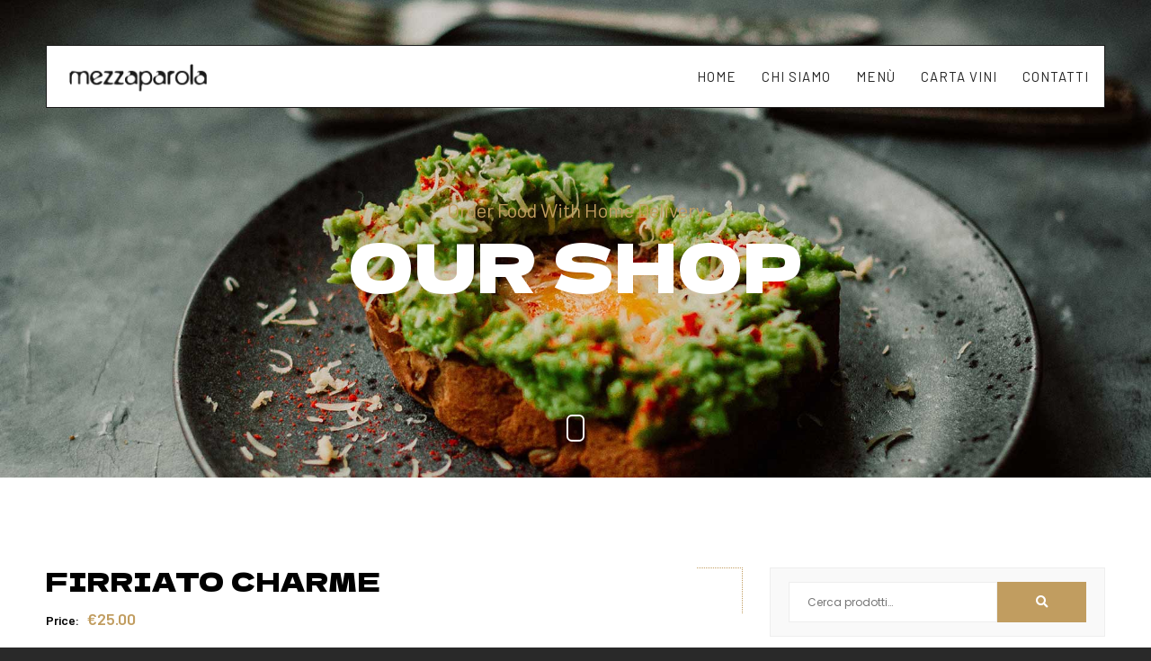

--- FILE ---
content_type: text/html; charset=UTF-8
request_url: https://www.ristorantemezzaparola.it/product/firriato-charme/
body_size: 29729
content:
 <!DOCTYPE html>
<html class="no-js" lang="it-IT"> 
<head>
	<meta charset="UTF-8">
		<meta name="viewport" content="width=device-width, initial-scale=1.0, minimum-scale=1.0, maximum-scale=1.0, user-scalable=no">
    <meta name="robots" content="index, follow"/>
	<title>Firriato CHARME &#8211; Mezzaparola</title>
			<script type="text/javascript" class="_iub_cs_skip">
				var _iub = _iub || {};
				_iub.csConfiguration = {
					"siteId": "2770466",
					"cookiePolicyId": "86203929",
				};
			</script>
			<script class="_iub_cs_skip" src="https://cs.iubenda.com/sync/2770466.js"></script>
			<meta name='robots' content='max-image-preview:large' />
<link rel='dns-prefetch' href='//cdn.iubenda.com' />
<link rel='dns-prefetch' href='//fonts.googleapis.com' />
<link rel="alternate" type="application/rss+xml" title="Mezzaparola &raquo; Feed" href="https://www.ristorantemezzaparola.it/feed/" />
<link rel="alternate" type="application/rss+xml" title="Mezzaparola &raquo; Feed dei commenti" href="https://www.ristorantemezzaparola.it/comments/feed/" />
<link rel="alternate" type="application/rss+xml" title="Mezzaparola &raquo; Firriato CHARME Feed dei commenti" href="https://www.ristorantemezzaparola.it/product/firriato-charme/feed/" />
<script type="text/javascript">
/* <![CDATA[ */
window._wpemojiSettings = {"baseUrl":"https:\/\/s.w.org\/images\/core\/emoji\/15.0.3\/72x72\/","ext":".png","svgUrl":"https:\/\/s.w.org\/images\/core\/emoji\/15.0.3\/svg\/","svgExt":".svg","source":{"concatemoji":"https:\/\/www.ristorantemezzaparola.it\/wp-includes\/js\/wp-emoji-release.min.js?ver=6.6.4"}};
/*! This file is auto-generated */
!function(i,n){var o,s,e;function c(e){try{var t={supportTests:e,timestamp:(new Date).valueOf()};sessionStorage.setItem(o,JSON.stringify(t))}catch(e){}}function p(e,t,n){e.clearRect(0,0,e.canvas.width,e.canvas.height),e.fillText(t,0,0);var t=new Uint32Array(e.getImageData(0,0,e.canvas.width,e.canvas.height).data),r=(e.clearRect(0,0,e.canvas.width,e.canvas.height),e.fillText(n,0,0),new Uint32Array(e.getImageData(0,0,e.canvas.width,e.canvas.height).data));return t.every(function(e,t){return e===r[t]})}function u(e,t,n){switch(t){case"flag":return n(e,"\ud83c\udff3\ufe0f\u200d\u26a7\ufe0f","\ud83c\udff3\ufe0f\u200b\u26a7\ufe0f")?!1:!n(e,"\ud83c\uddfa\ud83c\uddf3","\ud83c\uddfa\u200b\ud83c\uddf3")&&!n(e,"\ud83c\udff4\udb40\udc67\udb40\udc62\udb40\udc65\udb40\udc6e\udb40\udc67\udb40\udc7f","\ud83c\udff4\u200b\udb40\udc67\u200b\udb40\udc62\u200b\udb40\udc65\u200b\udb40\udc6e\u200b\udb40\udc67\u200b\udb40\udc7f");case"emoji":return!n(e,"\ud83d\udc26\u200d\u2b1b","\ud83d\udc26\u200b\u2b1b")}return!1}function f(e,t,n){var r="undefined"!=typeof WorkerGlobalScope&&self instanceof WorkerGlobalScope?new OffscreenCanvas(300,150):i.createElement("canvas"),a=r.getContext("2d",{willReadFrequently:!0}),o=(a.textBaseline="top",a.font="600 32px Arial",{});return e.forEach(function(e){o[e]=t(a,e,n)}),o}function t(e){var t=i.createElement("script");t.src=e,t.defer=!0,i.head.appendChild(t)}"undefined"!=typeof Promise&&(o="wpEmojiSettingsSupports",s=["flag","emoji"],n.supports={everything:!0,everythingExceptFlag:!0},e=new Promise(function(e){i.addEventListener("DOMContentLoaded",e,{once:!0})}),new Promise(function(t){var n=function(){try{var e=JSON.parse(sessionStorage.getItem(o));if("object"==typeof e&&"number"==typeof e.timestamp&&(new Date).valueOf()<e.timestamp+604800&&"object"==typeof e.supportTests)return e.supportTests}catch(e){}return null}();if(!n){if("undefined"!=typeof Worker&&"undefined"!=typeof OffscreenCanvas&&"undefined"!=typeof URL&&URL.createObjectURL&&"undefined"!=typeof Blob)try{var e="postMessage("+f.toString()+"("+[JSON.stringify(s),u.toString(),p.toString()].join(",")+"));",r=new Blob([e],{type:"text/javascript"}),a=new Worker(URL.createObjectURL(r),{name:"wpTestEmojiSupports"});return void(a.onmessage=function(e){c(n=e.data),a.terminate(),t(n)})}catch(e){}c(n=f(s,u,p))}t(n)}).then(function(e){for(var t in e)n.supports[t]=e[t],n.supports.everything=n.supports.everything&&n.supports[t],"flag"!==t&&(n.supports.everythingExceptFlag=n.supports.everythingExceptFlag&&n.supports[t]);n.supports.everythingExceptFlag=n.supports.everythingExceptFlag&&!n.supports.flag,n.DOMReady=!1,n.readyCallback=function(){n.DOMReady=!0}}).then(function(){return e}).then(function(){var e;n.supports.everything||(n.readyCallback(),(e=n.source||{}).concatemoji?t(e.concatemoji):e.wpemoji&&e.twemoji&&(t(e.twemoji),t(e.wpemoji)))}))}((window,document),window._wpemojiSettings);
/* ]]> */
</script>

<style id='wp-emoji-styles-inline-css' type='text/css'>

	img.wp-smiley, img.emoji {
		display: inline !important;
		border: none !important;
		box-shadow: none !important;
		height: 1em !important;
		width: 1em !important;
		margin: 0 0.07em !important;
		vertical-align: -0.1em !important;
		background: none !important;
		padding: 0 !important;
	}
</style>
<link rel='stylesheet' id='wp-block-library-css' href='https://www.ristorantemezzaparola.it/wp-includes/css/dist/block-library/style.min.css?ver=6.6.4' type='text/css' media='all' />
<style id='wp-block-library-theme-inline-css' type='text/css'>
.wp-block-audio :where(figcaption){color:#555;font-size:13px;text-align:center}.is-dark-theme .wp-block-audio :where(figcaption){color:#ffffffa6}.wp-block-audio{margin:0 0 1em}.wp-block-code{border:1px solid #ccc;border-radius:4px;font-family:Menlo,Consolas,monaco,monospace;padding:.8em 1em}.wp-block-embed :where(figcaption){color:#555;font-size:13px;text-align:center}.is-dark-theme .wp-block-embed :where(figcaption){color:#ffffffa6}.wp-block-embed{margin:0 0 1em}.blocks-gallery-caption{color:#555;font-size:13px;text-align:center}.is-dark-theme .blocks-gallery-caption{color:#ffffffa6}:root :where(.wp-block-image figcaption){color:#555;font-size:13px;text-align:center}.is-dark-theme :root :where(.wp-block-image figcaption){color:#ffffffa6}.wp-block-image{margin:0 0 1em}.wp-block-pullquote{border-bottom:4px solid;border-top:4px solid;color:currentColor;margin-bottom:1.75em}.wp-block-pullquote cite,.wp-block-pullquote footer,.wp-block-pullquote__citation{color:currentColor;font-size:.8125em;font-style:normal;text-transform:uppercase}.wp-block-quote{border-left:.25em solid;margin:0 0 1.75em;padding-left:1em}.wp-block-quote cite,.wp-block-quote footer{color:currentColor;font-size:.8125em;font-style:normal;position:relative}.wp-block-quote.has-text-align-right{border-left:none;border-right:.25em solid;padding-left:0;padding-right:1em}.wp-block-quote.has-text-align-center{border:none;padding-left:0}.wp-block-quote.is-large,.wp-block-quote.is-style-large,.wp-block-quote.is-style-plain{border:none}.wp-block-search .wp-block-search__label{font-weight:700}.wp-block-search__button{border:1px solid #ccc;padding:.375em .625em}:where(.wp-block-group.has-background){padding:1.25em 2.375em}.wp-block-separator.has-css-opacity{opacity:.4}.wp-block-separator{border:none;border-bottom:2px solid;margin-left:auto;margin-right:auto}.wp-block-separator.has-alpha-channel-opacity{opacity:1}.wp-block-separator:not(.is-style-wide):not(.is-style-dots){width:100px}.wp-block-separator.has-background:not(.is-style-dots){border-bottom:none;height:1px}.wp-block-separator.has-background:not(.is-style-wide):not(.is-style-dots){height:2px}.wp-block-table{margin:0 0 1em}.wp-block-table td,.wp-block-table th{word-break:normal}.wp-block-table :where(figcaption){color:#555;font-size:13px;text-align:center}.is-dark-theme .wp-block-table :where(figcaption){color:#ffffffa6}.wp-block-video :where(figcaption){color:#555;font-size:13px;text-align:center}.is-dark-theme .wp-block-video :where(figcaption){color:#ffffffa6}.wp-block-video{margin:0 0 1em}:root :where(.wp-block-template-part.has-background){margin-bottom:0;margin-top:0;padding:1.25em 2.375em}
</style>
<link rel='stylesheet' id='wc-blocks-vendors-style-css' href='https://www.ristorantemezzaparola.it/wp-content/plugins/woocommerce/packages/woocommerce-blocks/build/wc-blocks-vendors-style.css?ver=7.8.3' type='text/css' media='all' />
<link rel='stylesheet' id='wc-blocks-style-css' href='https://www.ristorantemezzaparola.it/wp-content/plugins/woocommerce/packages/woocommerce-blocks/build/wc-blocks-style.css?ver=7.8.3' type='text/css' media='all' />
<style id='classic-theme-styles-inline-css' type='text/css'>
/*! This file is auto-generated */
.wp-block-button__link{color:#fff;background-color:#32373c;border-radius:9999px;box-shadow:none;text-decoration:none;padding:calc(.667em + 2px) calc(1.333em + 2px);font-size:1.125em}.wp-block-file__button{background:#32373c;color:#fff;text-decoration:none}
</style>
<style id='global-styles-inline-css' type='text/css'>
:root{--wp--preset--aspect-ratio--square: 1;--wp--preset--aspect-ratio--4-3: 4/3;--wp--preset--aspect-ratio--3-4: 3/4;--wp--preset--aspect-ratio--3-2: 3/2;--wp--preset--aspect-ratio--2-3: 2/3;--wp--preset--aspect-ratio--16-9: 16/9;--wp--preset--aspect-ratio--9-16: 9/16;--wp--preset--color--black: #000000;--wp--preset--color--cyan-bluish-gray: #abb8c3;--wp--preset--color--white: #ffffff;--wp--preset--color--pale-pink: #f78da7;--wp--preset--color--vivid-red: #cf2e2e;--wp--preset--color--luminous-vivid-orange: #ff6900;--wp--preset--color--luminous-vivid-amber: #fcb900;--wp--preset--color--light-green-cyan: #7bdcb5;--wp--preset--color--vivid-green-cyan: #00d084;--wp--preset--color--pale-cyan-blue: #8ed1fc;--wp--preset--color--vivid-cyan-blue: #0693e3;--wp--preset--color--vivid-purple: #9b51e0;--wp--preset--color--lightning-yellow: #F9BF26;--wp--preset--color--color-black: #000;--wp--preset--gradient--vivid-cyan-blue-to-vivid-purple: linear-gradient(135deg,rgba(6,147,227,1) 0%,rgb(155,81,224) 100%);--wp--preset--gradient--light-green-cyan-to-vivid-green-cyan: linear-gradient(135deg,rgb(122,220,180) 0%,rgb(0,208,130) 100%);--wp--preset--gradient--luminous-vivid-amber-to-luminous-vivid-orange: linear-gradient(135deg,rgba(252,185,0,1) 0%,rgba(255,105,0,1) 100%);--wp--preset--gradient--luminous-vivid-orange-to-vivid-red: linear-gradient(135deg,rgba(255,105,0,1) 0%,rgb(207,46,46) 100%);--wp--preset--gradient--very-light-gray-to-cyan-bluish-gray: linear-gradient(135deg,rgb(238,238,238) 0%,rgb(169,184,195) 100%);--wp--preset--gradient--cool-to-warm-spectrum: linear-gradient(135deg,rgb(74,234,220) 0%,rgb(151,120,209) 20%,rgb(207,42,186) 40%,rgb(238,44,130) 60%,rgb(251,105,98) 80%,rgb(254,248,76) 100%);--wp--preset--gradient--blush-light-purple: linear-gradient(135deg,rgb(255,206,236) 0%,rgb(152,150,240) 100%);--wp--preset--gradient--blush-bordeaux: linear-gradient(135deg,rgb(254,205,165) 0%,rgb(254,45,45) 50%,rgb(107,0,62) 100%);--wp--preset--gradient--luminous-dusk: linear-gradient(135deg,rgb(255,203,112) 0%,rgb(199,81,192) 50%,rgb(65,88,208) 100%);--wp--preset--gradient--pale-ocean: linear-gradient(135deg,rgb(255,245,203) 0%,rgb(182,227,212) 50%,rgb(51,167,181) 100%);--wp--preset--gradient--electric-grass: linear-gradient(135deg,rgb(202,248,128) 0%,rgb(113,206,126) 100%);--wp--preset--gradient--midnight: linear-gradient(135deg,rgb(2,3,129) 0%,rgb(40,116,252) 100%);--wp--preset--font-size--small: 11px;--wp--preset--font-size--medium: 20px;--wp--preset--font-size--large: 36px;--wp--preset--font-size--x-large: 42px;--wp--preset--font-size--normal: 12px;--wp--preset--font-size--huge: 49px;--wp--preset--spacing--20: 0.44rem;--wp--preset--spacing--30: 0.67rem;--wp--preset--spacing--40: 1rem;--wp--preset--spacing--50: 1.5rem;--wp--preset--spacing--60: 2.25rem;--wp--preset--spacing--70: 3.38rem;--wp--preset--spacing--80: 5.06rem;--wp--preset--shadow--natural: 6px 6px 9px rgba(0, 0, 0, 0.2);--wp--preset--shadow--deep: 12px 12px 50px rgba(0, 0, 0, 0.4);--wp--preset--shadow--sharp: 6px 6px 0px rgba(0, 0, 0, 0.2);--wp--preset--shadow--outlined: 6px 6px 0px -3px rgba(255, 255, 255, 1), 6px 6px rgba(0, 0, 0, 1);--wp--preset--shadow--crisp: 6px 6px 0px rgba(0, 0, 0, 1);}:where(.is-layout-flex){gap: 0.5em;}:where(.is-layout-grid){gap: 0.5em;}body .is-layout-flex{display: flex;}.is-layout-flex{flex-wrap: wrap;align-items: center;}.is-layout-flex > :is(*, div){margin: 0;}body .is-layout-grid{display: grid;}.is-layout-grid > :is(*, div){margin: 0;}:where(.wp-block-columns.is-layout-flex){gap: 2em;}:where(.wp-block-columns.is-layout-grid){gap: 2em;}:where(.wp-block-post-template.is-layout-flex){gap: 1.25em;}:where(.wp-block-post-template.is-layout-grid){gap: 1.25em;}.has-black-color{color: var(--wp--preset--color--black) !important;}.has-cyan-bluish-gray-color{color: var(--wp--preset--color--cyan-bluish-gray) !important;}.has-white-color{color: var(--wp--preset--color--white) !important;}.has-pale-pink-color{color: var(--wp--preset--color--pale-pink) !important;}.has-vivid-red-color{color: var(--wp--preset--color--vivid-red) !important;}.has-luminous-vivid-orange-color{color: var(--wp--preset--color--luminous-vivid-orange) !important;}.has-luminous-vivid-amber-color{color: var(--wp--preset--color--luminous-vivid-amber) !important;}.has-light-green-cyan-color{color: var(--wp--preset--color--light-green-cyan) !important;}.has-vivid-green-cyan-color{color: var(--wp--preset--color--vivid-green-cyan) !important;}.has-pale-cyan-blue-color{color: var(--wp--preset--color--pale-cyan-blue) !important;}.has-vivid-cyan-blue-color{color: var(--wp--preset--color--vivid-cyan-blue) !important;}.has-vivid-purple-color{color: var(--wp--preset--color--vivid-purple) !important;}.has-black-background-color{background-color: var(--wp--preset--color--black) !important;}.has-cyan-bluish-gray-background-color{background-color: var(--wp--preset--color--cyan-bluish-gray) !important;}.has-white-background-color{background-color: var(--wp--preset--color--white) !important;}.has-pale-pink-background-color{background-color: var(--wp--preset--color--pale-pink) !important;}.has-vivid-red-background-color{background-color: var(--wp--preset--color--vivid-red) !important;}.has-luminous-vivid-orange-background-color{background-color: var(--wp--preset--color--luminous-vivid-orange) !important;}.has-luminous-vivid-amber-background-color{background-color: var(--wp--preset--color--luminous-vivid-amber) !important;}.has-light-green-cyan-background-color{background-color: var(--wp--preset--color--light-green-cyan) !important;}.has-vivid-green-cyan-background-color{background-color: var(--wp--preset--color--vivid-green-cyan) !important;}.has-pale-cyan-blue-background-color{background-color: var(--wp--preset--color--pale-cyan-blue) !important;}.has-vivid-cyan-blue-background-color{background-color: var(--wp--preset--color--vivid-cyan-blue) !important;}.has-vivid-purple-background-color{background-color: var(--wp--preset--color--vivid-purple) !important;}.has-black-border-color{border-color: var(--wp--preset--color--black) !important;}.has-cyan-bluish-gray-border-color{border-color: var(--wp--preset--color--cyan-bluish-gray) !important;}.has-white-border-color{border-color: var(--wp--preset--color--white) !important;}.has-pale-pink-border-color{border-color: var(--wp--preset--color--pale-pink) !important;}.has-vivid-red-border-color{border-color: var(--wp--preset--color--vivid-red) !important;}.has-luminous-vivid-orange-border-color{border-color: var(--wp--preset--color--luminous-vivid-orange) !important;}.has-luminous-vivid-amber-border-color{border-color: var(--wp--preset--color--luminous-vivid-amber) !important;}.has-light-green-cyan-border-color{border-color: var(--wp--preset--color--light-green-cyan) !important;}.has-vivid-green-cyan-border-color{border-color: var(--wp--preset--color--vivid-green-cyan) !important;}.has-pale-cyan-blue-border-color{border-color: var(--wp--preset--color--pale-cyan-blue) !important;}.has-vivid-cyan-blue-border-color{border-color: var(--wp--preset--color--vivid-cyan-blue) !important;}.has-vivid-purple-border-color{border-color: var(--wp--preset--color--vivid-purple) !important;}.has-vivid-cyan-blue-to-vivid-purple-gradient-background{background: var(--wp--preset--gradient--vivid-cyan-blue-to-vivid-purple) !important;}.has-light-green-cyan-to-vivid-green-cyan-gradient-background{background: var(--wp--preset--gradient--light-green-cyan-to-vivid-green-cyan) !important;}.has-luminous-vivid-amber-to-luminous-vivid-orange-gradient-background{background: var(--wp--preset--gradient--luminous-vivid-amber-to-luminous-vivid-orange) !important;}.has-luminous-vivid-orange-to-vivid-red-gradient-background{background: var(--wp--preset--gradient--luminous-vivid-orange-to-vivid-red) !important;}.has-very-light-gray-to-cyan-bluish-gray-gradient-background{background: var(--wp--preset--gradient--very-light-gray-to-cyan-bluish-gray) !important;}.has-cool-to-warm-spectrum-gradient-background{background: var(--wp--preset--gradient--cool-to-warm-spectrum) !important;}.has-blush-light-purple-gradient-background{background: var(--wp--preset--gradient--blush-light-purple) !important;}.has-blush-bordeaux-gradient-background{background: var(--wp--preset--gradient--blush-bordeaux) !important;}.has-luminous-dusk-gradient-background{background: var(--wp--preset--gradient--luminous-dusk) !important;}.has-pale-ocean-gradient-background{background: var(--wp--preset--gradient--pale-ocean) !important;}.has-electric-grass-gradient-background{background: var(--wp--preset--gradient--electric-grass) !important;}.has-midnight-gradient-background{background: var(--wp--preset--gradient--midnight) !important;}.has-small-font-size{font-size: var(--wp--preset--font-size--small) !important;}.has-medium-font-size{font-size: var(--wp--preset--font-size--medium) !important;}.has-large-font-size{font-size: var(--wp--preset--font-size--large) !important;}.has-x-large-font-size{font-size: var(--wp--preset--font-size--x-large) !important;}
:where(.wp-block-post-template.is-layout-flex){gap: 1.25em;}:where(.wp-block-post-template.is-layout-grid){gap: 1.25em;}
:where(.wp-block-columns.is-layout-flex){gap: 2em;}:where(.wp-block-columns.is-layout-grid){gap: 2em;}
:root :where(.wp-block-pullquote){font-size: 1.5em;line-height: 1.6;}
</style>
<style id='extendify-gutenberg-patterns-and-templates-utilities-inline-css' type='text/css'>
.ext-absolute{position:absolute!important}.ext-relative{position:relative!important}.ext-top-base{top:var(--wp--style--block-gap,1.75rem)!important}.ext-top-lg{top:var(--extendify--spacing--large,3rem)!important}.ext--top-base{top:calc(var(--wp--style--block-gap, 1.75rem)*-1)!important}.ext--top-lg{top:calc(var(--extendify--spacing--large, 3rem)*-1)!important}.ext-right-base{right:var(--wp--style--block-gap,1.75rem)!important}.ext-right-lg{right:var(--extendify--spacing--large,3rem)!important}.ext--right-base{right:calc(var(--wp--style--block-gap, 1.75rem)*-1)!important}.ext--right-lg{right:calc(var(--extendify--spacing--large, 3rem)*-1)!important}.ext-bottom-base{bottom:var(--wp--style--block-gap,1.75rem)!important}.ext-bottom-lg{bottom:var(--extendify--spacing--large,3rem)!important}.ext--bottom-base{bottom:calc(var(--wp--style--block-gap, 1.75rem)*-1)!important}.ext--bottom-lg{bottom:calc(var(--extendify--spacing--large, 3rem)*-1)!important}.ext-left-base{left:var(--wp--style--block-gap,1.75rem)!important}.ext-left-lg{left:var(--extendify--spacing--large,3rem)!important}.ext--left-base{left:calc(var(--wp--style--block-gap, 1.75rem)*-1)!important}.ext--left-lg{left:calc(var(--extendify--spacing--large, 3rem)*-1)!important}.ext-order-1{order:1!important}.ext-order-2{order:2!important}.ext-col-auto{grid-column:auto!important}.ext-col-span-1{grid-column:span 1/span 1!important}.ext-col-span-2{grid-column:span 2/span 2!important}.ext-col-span-3{grid-column:span 3/span 3!important}.ext-col-span-4{grid-column:span 4/span 4!important}.ext-col-span-5{grid-column:span 5/span 5!important}.ext-col-span-6{grid-column:span 6/span 6!important}.ext-col-span-7{grid-column:span 7/span 7!important}.ext-col-span-8{grid-column:span 8/span 8!important}.ext-col-span-9{grid-column:span 9/span 9!important}.ext-col-span-10{grid-column:span 10/span 10!important}.ext-col-span-11{grid-column:span 11/span 11!important}.ext-col-span-12{grid-column:span 12/span 12!important}.ext-col-span-full{grid-column:1/-1!important}.ext-col-start-1{grid-column-start:1!important}.ext-col-start-2{grid-column-start:2!important}.ext-col-start-3{grid-column-start:3!important}.ext-col-start-4{grid-column-start:4!important}.ext-col-start-5{grid-column-start:5!important}.ext-col-start-6{grid-column-start:6!important}.ext-col-start-7{grid-column-start:7!important}.ext-col-start-8{grid-column-start:8!important}.ext-col-start-9{grid-column-start:9!important}.ext-col-start-10{grid-column-start:10!important}.ext-col-start-11{grid-column-start:11!important}.ext-col-start-12{grid-column-start:12!important}.ext-col-start-13{grid-column-start:13!important}.ext-col-start-auto{grid-column-start:auto!important}.ext-col-end-1{grid-column-end:1!important}.ext-col-end-2{grid-column-end:2!important}.ext-col-end-3{grid-column-end:3!important}.ext-col-end-4{grid-column-end:4!important}.ext-col-end-5{grid-column-end:5!important}.ext-col-end-6{grid-column-end:6!important}.ext-col-end-7{grid-column-end:7!important}.ext-col-end-8{grid-column-end:8!important}.ext-col-end-9{grid-column-end:9!important}.ext-col-end-10{grid-column-end:10!important}.ext-col-end-11{grid-column-end:11!important}.ext-col-end-12{grid-column-end:12!important}.ext-col-end-13{grid-column-end:13!important}.ext-col-end-auto{grid-column-end:auto!important}.ext-row-auto{grid-row:auto!important}.ext-row-span-1{grid-row:span 1/span 1!important}.ext-row-span-2{grid-row:span 2/span 2!important}.ext-row-span-3{grid-row:span 3/span 3!important}.ext-row-span-4{grid-row:span 4/span 4!important}.ext-row-span-5{grid-row:span 5/span 5!important}.ext-row-span-6{grid-row:span 6/span 6!important}.ext-row-span-full{grid-row:1/-1!important}.ext-row-start-1{grid-row-start:1!important}.ext-row-start-2{grid-row-start:2!important}.ext-row-start-3{grid-row-start:3!important}.ext-row-start-4{grid-row-start:4!important}.ext-row-start-5{grid-row-start:5!important}.ext-row-start-6{grid-row-start:6!important}.ext-row-start-7{grid-row-start:7!important}.ext-row-start-auto{grid-row-start:auto!important}.ext-row-end-1{grid-row-end:1!important}.ext-row-end-2{grid-row-end:2!important}.ext-row-end-3{grid-row-end:3!important}.ext-row-end-4{grid-row-end:4!important}.ext-row-end-5{grid-row-end:5!important}.ext-row-end-6{grid-row-end:6!important}.ext-row-end-7{grid-row-end:7!important}.ext-row-end-auto{grid-row-end:auto!important}.ext-m-0:not([style*=margin]){margin:0!important}.ext-m-auto:not([style*=margin]){margin:auto!important}.ext-m-base:not([style*=margin]){margin:var(--wp--style--block-gap,1.75rem)!important}.ext-m-lg:not([style*=margin]){margin:var(--extendify--spacing--large,3rem)!important}.ext--m-base:not([style*=margin]){margin:calc(var(--wp--style--block-gap, 1.75rem)*-1)!important}.ext--m-lg:not([style*=margin]){margin:calc(var(--extendify--spacing--large, 3rem)*-1)!important}.ext-mx-0:not([style*=margin]){margin-left:0!important;margin-right:0!important}.ext-mx-auto:not([style*=margin]){margin-left:auto!important;margin-right:auto!important}.ext-mx-base:not([style*=margin]){margin-left:var(--wp--style--block-gap,1.75rem)!important;margin-right:var(--wp--style--block-gap,1.75rem)!important}.ext-mx-lg:not([style*=margin]){margin-left:var(--extendify--spacing--large,3rem)!important;margin-right:var(--extendify--spacing--large,3rem)!important}.ext--mx-base:not([style*=margin]){margin-left:calc(var(--wp--style--block-gap, 1.75rem)*-1)!important;margin-right:calc(var(--wp--style--block-gap, 1.75rem)*-1)!important}.ext--mx-lg:not([style*=margin]){margin-left:calc(var(--extendify--spacing--large, 3rem)*-1)!important;margin-right:calc(var(--extendify--spacing--large, 3rem)*-1)!important}.ext-my-0:not([style*=margin]){margin-bottom:0!important;margin-top:0!important}.ext-my-auto:not([style*=margin]){margin-bottom:auto!important;margin-top:auto!important}.ext-my-base:not([style*=margin]){margin-bottom:var(--wp--style--block-gap,1.75rem)!important;margin-top:var(--wp--style--block-gap,1.75rem)!important}.ext-my-lg:not([style*=margin]){margin-bottom:var(--extendify--spacing--large,3rem)!important;margin-top:var(--extendify--spacing--large,3rem)!important}.ext--my-base:not([style*=margin]){margin-bottom:calc(var(--wp--style--block-gap, 1.75rem)*-1)!important;margin-top:calc(var(--wp--style--block-gap, 1.75rem)*-1)!important}.ext--my-lg:not([style*=margin]){margin-bottom:calc(var(--extendify--spacing--large, 3rem)*-1)!important;margin-top:calc(var(--extendify--spacing--large, 3rem)*-1)!important}.ext-mt-0:not([style*=margin]){margin-top:0!important}.ext-mt-auto:not([style*=margin]){margin-top:auto!important}.ext-mt-base:not([style*=margin]){margin-top:var(--wp--style--block-gap,1.75rem)!important}.ext-mt-lg:not([style*=margin]){margin-top:var(--extendify--spacing--large,3rem)!important}.ext--mt-base:not([style*=margin]){margin-top:calc(var(--wp--style--block-gap, 1.75rem)*-1)!important}.ext--mt-lg:not([style*=margin]){margin-top:calc(var(--extendify--spacing--large, 3rem)*-1)!important}.ext-mr-0:not([style*=margin]){margin-right:0!important}.ext-mr-auto:not([style*=margin]){margin-right:auto!important}.ext-mr-base:not([style*=margin]){margin-right:var(--wp--style--block-gap,1.75rem)!important}.ext-mr-lg:not([style*=margin]){margin-right:var(--extendify--spacing--large,3rem)!important}.ext--mr-base:not([style*=margin]){margin-right:calc(var(--wp--style--block-gap, 1.75rem)*-1)!important}.ext--mr-lg:not([style*=margin]){margin-right:calc(var(--extendify--spacing--large, 3rem)*-1)!important}.ext-mb-0:not([style*=margin]){margin-bottom:0!important}.ext-mb-auto:not([style*=margin]){margin-bottom:auto!important}.ext-mb-base:not([style*=margin]){margin-bottom:var(--wp--style--block-gap,1.75rem)!important}.ext-mb-lg:not([style*=margin]){margin-bottom:var(--extendify--spacing--large,3rem)!important}.ext--mb-base:not([style*=margin]){margin-bottom:calc(var(--wp--style--block-gap, 1.75rem)*-1)!important}.ext--mb-lg:not([style*=margin]){margin-bottom:calc(var(--extendify--spacing--large, 3rem)*-1)!important}.ext-ml-0:not([style*=margin]){margin-left:0!important}.ext-ml-auto:not([style*=margin]){margin-left:auto!important}.ext-ml-base:not([style*=margin]){margin-left:var(--wp--style--block-gap,1.75rem)!important}.ext-ml-lg:not([style*=margin]){margin-left:var(--extendify--spacing--large,3rem)!important}.ext--ml-base:not([style*=margin]){margin-left:calc(var(--wp--style--block-gap, 1.75rem)*-1)!important}.ext--ml-lg:not([style*=margin]){margin-left:calc(var(--extendify--spacing--large, 3rem)*-1)!important}.ext-block{display:block!important}.ext-inline-block{display:inline-block!important}.ext-inline{display:inline!important}.ext-flex{display:flex!important}.ext-inline-flex{display:inline-flex!important}.ext-grid{display:grid!important}.ext-inline-grid{display:inline-grid!important}.ext-hidden{display:none!important}.ext-w-auto{width:auto!important}.ext-w-full{width:100%!important}.ext-max-w-full{max-width:100%!important}.ext-flex-1{flex:1 1 0%!important}.ext-flex-auto{flex:1 1 auto!important}.ext-flex-initial{flex:0 1 auto!important}.ext-flex-none{flex:none!important}.ext-flex-shrink-0{flex-shrink:0!important}.ext-flex-shrink{flex-shrink:1!important}.ext-flex-grow-0{flex-grow:0!important}.ext-flex-grow{flex-grow:1!important}.ext-list-none{list-style-type:none!important}.ext-grid-cols-1{grid-template-columns:repeat(1,minmax(0,1fr))!important}.ext-grid-cols-2{grid-template-columns:repeat(2,minmax(0,1fr))!important}.ext-grid-cols-3{grid-template-columns:repeat(3,minmax(0,1fr))!important}.ext-grid-cols-4{grid-template-columns:repeat(4,minmax(0,1fr))!important}.ext-grid-cols-5{grid-template-columns:repeat(5,minmax(0,1fr))!important}.ext-grid-cols-6{grid-template-columns:repeat(6,minmax(0,1fr))!important}.ext-grid-cols-7{grid-template-columns:repeat(7,minmax(0,1fr))!important}.ext-grid-cols-8{grid-template-columns:repeat(8,minmax(0,1fr))!important}.ext-grid-cols-9{grid-template-columns:repeat(9,minmax(0,1fr))!important}.ext-grid-cols-10{grid-template-columns:repeat(10,minmax(0,1fr))!important}.ext-grid-cols-11{grid-template-columns:repeat(11,minmax(0,1fr))!important}.ext-grid-cols-12{grid-template-columns:repeat(12,minmax(0,1fr))!important}.ext-grid-cols-none{grid-template-columns:none!important}.ext-grid-rows-1{grid-template-rows:repeat(1,minmax(0,1fr))!important}.ext-grid-rows-2{grid-template-rows:repeat(2,minmax(0,1fr))!important}.ext-grid-rows-3{grid-template-rows:repeat(3,minmax(0,1fr))!important}.ext-grid-rows-4{grid-template-rows:repeat(4,minmax(0,1fr))!important}.ext-grid-rows-5{grid-template-rows:repeat(5,minmax(0,1fr))!important}.ext-grid-rows-6{grid-template-rows:repeat(6,minmax(0,1fr))!important}.ext-grid-rows-none{grid-template-rows:none!important}.ext-flex-row{flex-direction:row!important}.ext-flex-row-reverse{flex-direction:row-reverse!important}.ext-flex-col{flex-direction:column!important}.ext-flex-col-reverse{flex-direction:column-reverse!important}.ext-flex-wrap{flex-wrap:wrap!important}.ext-flex-wrap-reverse{flex-wrap:wrap-reverse!important}.ext-flex-nowrap{flex-wrap:nowrap!important}.ext-items-start{align-items:flex-start!important}.ext-items-end{align-items:flex-end!important}.ext-items-center{align-items:center!important}.ext-items-baseline{align-items:baseline!important}.ext-items-stretch{align-items:stretch!important}.ext-justify-start{justify-content:flex-start!important}.ext-justify-end{justify-content:flex-end!important}.ext-justify-center{justify-content:center!important}.ext-justify-between{justify-content:space-between!important}.ext-justify-around{justify-content:space-around!important}.ext-justify-evenly{justify-content:space-evenly!important}.ext-justify-items-start{justify-items:start!important}.ext-justify-items-end{justify-items:end!important}.ext-justify-items-center{justify-items:center!important}.ext-justify-items-stretch{justify-items:stretch!important}.ext-gap-0{gap:0!important}.ext-gap-base{gap:var(--wp--style--block-gap,1.75rem)!important}.ext-gap-lg{gap:var(--extendify--spacing--large,3rem)!important}.ext-gap-x-0{-moz-column-gap:0!important;column-gap:0!important}.ext-gap-x-base{-moz-column-gap:var(--wp--style--block-gap,1.75rem)!important;column-gap:var(--wp--style--block-gap,1.75rem)!important}.ext-gap-x-lg{-moz-column-gap:var(--extendify--spacing--large,3rem)!important;column-gap:var(--extendify--spacing--large,3rem)!important}.ext-gap-y-0{row-gap:0!important}.ext-gap-y-base{row-gap:var(--wp--style--block-gap,1.75rem)!important}.ext-gap-y-lg{row-gap:var(--extendify--spacing--large,3rem)!important}.ext-justify-self-auto{justify-self:auto!important}.ext-justify-self-start{justify-self:start!important}.ext-justify-self-end{justify-self:end!important}.ext-justify-self-center{justify-self:center!important}.ext-justify-self-stretch{justify-self:stretch!important}.ext-rounded-none{border-radius:0!important}.ext-rounded-full{border-radius:9999px!important}.ext-rounded-t-none{border-top-left-radius:0!important;border-top-right-radius:0!important}.ext-rounded-t-full{border-top-left-radius:9999px!important;border-top-right-radius:9999px!important}.ext-rounded-r-none{border-bottom-right-radius:0!important;border-top-right-radius:0!important}.ext-rounded-r-full{border-bottom-right-radius:9999px!important;border-top-right-radius:9999px!important}.ext-rounded-b-none{border-bottom-left-radius:0!important;border-bottom-right-radius:0!important}.ext-rounded-b-full{border-bottom-left-radius:9999px!important;border-bottom-right-radius:9999px!important}.ext-rounded-l-none{border-bottom-left-radius:0!important;border-top-left-radius:0!important}.ext-rounded-l-full{border-bottom-left-radius:9999px!important;border-top-left-radius:9999px!important}.ext-rounded-tl-none{border-top-left-radius:0!important}.ext-rounded-tl-full{border-top-left-radius:9999px!important}.ext-rounded-tr-none{border-top-right-radius:0!important}.ext-rounded-tr-full{border-top-right-radius:9999px!important}.ext-rounded-br-none{border-bottom-right-radius:0!important}.ext-rounded-br-full{border-bottom-right-radius:9999px!important}.ext-rounded-bl-none{border-bottom-left-radius:0!important}.ext-rounded-bl-full{border-bottom-left-radius:9999px!important}.ext-border-0{border-width:0!important}.ext-border-t-0{border-top-width:0!important}.ext-border-r-0{border-right-width:0!important}.ext-border-b-0{border-bottom-width:0!important}.ext-border-l-0{border-left-width:0!important}.ext-p-0:not([style*=padding]){padding:0!important}.ext-p-base:not([style*=padding]){padding:var(--wp--style--block-gap,1.75rem)!important}.ext-p-lg:not([style*=padding]){padding:var(--extendify--spacing--large,3rem)!important}.ext-px-0:not([style*=padding]){padding-left:0!important;padding-right:0!important}.ext-px-base:not([style*=padding]){padding-left:var(--wp--style--block-gap,1.75rem)!important;padding-right:var(--wp--style--block-gap,1.75rem)!important}.ext-px-lg:not([style*=padding]){padding-left:var(--extendify--spacing--large,3rem)!important;padding-right:var(--extendify--spacing--large,3rem)!important}.ext-py-0:not([style*=padding]){padding-bottom:0!important;padding-top:0!important}.ext-py-base:not([style*=padding]){padding-bottom:var(--wp--style--block-gap,1.75rem)!important;padding-top:var(--wp--style--block-gap,1.75rem)!important}.ext-py-lg:not([style*=padding]){padding-bottom:var(--extendify--spacing--large,3rem)!important;padding-top:var(--extendify--spacing--large,3rem)!important}.ext-pt-0:not([style*=padding]){padding-top:0!important}.ext-pt-base:not([style*=padding]){padding-top:var(--wp--style--block-gap,1.75rem)!important}.ext-pt-lg:not([style*=padding]){padding-top:var(--extendify--spacing--large,3rem)!important}.ext-pr-0:not([style*=padding]){padding-right:0!important}.ext-pr-base:not([style*=padding]){padding-right:var(--wp--style--block-gap,1.75rem)!important}.ext-pr-lg:not([style*=padding]){padding-right:var(--extendify--spacing--large,3rem)!important}.ext-pb-0:not([style*=padding]){padding-bottom:0!important}.ext-pb-base:not([style*=padding]){padding-bottom:var(--wp--style--block-gap,1.75rem)!important}.ext-pb-lg:not([style*=padding]){padding-bottom:var(--extendify--spacing--large,3rem)!important}.ext-pl-0:not([style*=padding]){padding-left:0!important}.ext-pl-base:not([style*=padding]){padding-left:var(--wp--style--block-gap,1.75rem)!important}.ext-pl-lg:not([style*=padding]){padding-left:var(--extendify--spacing--large,3rem)!important}.ext-text-left{text-align:left!important}.ext-text-center{text-align:center!important}.ext-text-right{text-align:right!important}.ext-leading-none{line-height:1!important}.ext-leading-tight{line-height:1.25!important}.ext-leading-snug{line-height:1.375!important}.ext-leading-normal{line-height:1.5!important}.ext-leading-relaxed{line-height:1.625!important}.ext-leading-loose{line-height:2!important}.clip-path--rhombus img{-webkit-clip-path:polygon(15% 6%,80% 29%,84% 93%,23% 69%);clip-path:polygon(15% 6%,80% 29%,84% 93%,23% 69%)}.clip-path--diamond img{-webkit-clip-path:polygon(5% 29%,60% 2%,91% 64%,36% 89%);clip-path:polygon(5% 29%,60% 2%,91% 64%,36% 89%)}.clip-path--rhombus-alt img{-webkit-clip-path:polygon(14% 9%,85% 24%,91% 89%,19% 76%);clip-path:polygon(14% 9%,85% 24%,91% 89%,19% 76%)}.wp-block-columns[class*=fullwidth-cols]{margin-bottom:unset}.wp-block-column.editor\:pointer-events-none{margin-bottom:0!important;margin-top:0!important}.is-root-container.block-editor-block-list__layout>[data-align=full]:not(:first-of-type)>.wp-block-column.editor\:pointer-events-none,.is-root-container.block-editor-block-list__layout>[data-align=wide]>.wp-block-column.editor\:pointer-events-none{margin-top:calc(var(--wp--style--block-gap, 28px)*-1)!important}.ext .wp-block-columns .wp-block-column[style*=padding]{padding-left:0!important;padding-right:0!important}.ext .wp-block-columns+.wp-block-columns:not([class*=mt-]):not([class*=my-]):not([style*=margin]){margin-top:0!important}[class*=fullwidth-cols] .wp-block-column:first-child,[class*=fullwidth-cols] .wp-block-group:first-child{margin-top:0}[class*=fullwidth-cols] .wp-block-column:last-child,[class*=fullwidth-cols] .wp-block-group:last-child{margin-bottom:0}[class*=fullwidth-cols] .wp-block-column:first-child>*,[class*=fullwidth-cols] .wp-block-column>:first-child{margin-top:0}.ext .is-not-stacked-on-mobile .wp-block-column,[class*=fullwidth-cols] .wp-block-column>:last-child{margin-bottom:0}.wp-block-columns[class*=fullwidth-cols]:not(.is-not-stacked-on-mobile)>.wp-block-column:not(:last-child){margin-bottom:var(--wp--style--block-gap,1.75rem)}@media (min-width:782px){.wp-block-columns[class*=fullwidth-cols]:not(.is-not-stacked-on-mobile)>.wp-block-column:not(:last-child){margin-bottom:0}}.wp-block-columns[class*=fullwidth-cols].is-not-stacked-on-mobile>.wp-block-column{margin-bottom:0!important}@media (min-width:600px) and (max-width:781px){.wp-block-columns[class*=fullwidth-cols]:not(.is-not-stacked-on-mobile)>.wp-block-column:nth-child(2n){margin-left:var(--wp--style--block-gap,2em)}}@media (max-width:781px){.tablet\:fullwidth-cols.wp-block-columns:not(.is-not-stacked-on-mobile){flex-wrap:wrap}.tablet\:fullwidth-cols.wp-block-columns:not(.is-not-stacked-on-mobile)>.wp-block-column,.tablet\:fullwidth-cols.wp-block-columns:not(.is-not-stacked-on-mobile)>.wp-block-column:not([style*=margin]){margin-left:0!important}.tablet\:fullwidth-cols.wp-block-columns:not(.is-not-stacked-on-mobile)>.wp-block-column{flex-basis:100%!important}}@media (max-width:1079px){.desktop\:fullwidth-cols.wp-block-columns:not(.is-not-stacked-on-mobile){flex-wrap:wrap}.desktop\:fullwidth-cols.wp-block-columns:not(.is-not-stacked-on-mobile)>.wp-block-column,.desktop\:fullwidth-cols.wp-block-columns:not(.is-not-stacked-on-mobile)>.wp-block-column:not([style*=margin]){margin-left:0!important}.desktop\:fullwidth-cols.wp-block-columns:not(.is-not-stacked-on-mobile)>.wp-block-column{flex-basis:100%!important}.desktop\:fullwidth-cols.wp-block-columns:not(.is-not-stacked-on-mobile)>.wp-block-column:not(:last-child){margin-bottom:var(--wp--style--block-gap,1.75rem)!important}}.direction-rtl{direction:rtl}.direction-ltr{direction:ltr}.is-style-inline-list{padding-left:0!important}.is-style-inline-list li{list-style-type:none!important}@media (min-width:782px){.is-style-inline-list li{display:inline!important;margin-right:var(--wp--style--block-gap,1.75rem)!important}}@media (min-width:782px){.is-style-inline-list li:first-child{margin-left:0!important}}@media (min-width:782px){.is-style-inline-list li:last-child{margin-right:0!important}}.bring-to-front{position:relative;z-index:10}.text-stroke{-webkit-text-stroke-color:var(--wp--preset--color--background)}.text-stroke,.text-stroke--primary{-webkit-text-stroke-width:var(
        --wp--custom--typography--text-stroke-width,2px
    )}.text-stroke--primary{-webkit-text-stroke-color:var(--wp--preset--color--primary)}.text-stroke--secondary{-webkit-text-stroke-width:var(
        --wp--custom--typography--text-stroke-width,2px
    );-webkit-text-stroke-color:var(--wp--preset--color--secondary)}.editor\:no-caption .block-editor-rich-text__editable{display:none!important}.editor\:no-inserter .wp-block-column:not(.is-selected)>.block-list-appender,.editor\:no-inserter .wp-block-cover__inner-container>.block-list-appender,.editor\:no-inserter .wp-block-group__inner-container>.block-list-appender,.editor\:no-inserter>.block-list-appender{display:none}.editor\:no-resize .components-resizable-box__handle,.editor\:no-resize .components-resizable-box__handle:after,.editor\:no-resize .components-resizable-box__side-handle:before{display:none;pointer-events:none}.editor\:no-resize .components-resizable-box__container{display:block}.editor\:pointer-events-none{pointer-events:none}.is-style-angled{justify-content:flex-end}.ext .is-style-angled>[class*=_inner-container],.is-style-angled{align-items:center}.is-style-angled .wp-block-cover__image-background,.is-style-angled .wp-block-cover__video-background{-webkit-clip-path:polygon(0 0,30% 0,50% 100%,0 100%);clip-path:polygon(0 0,30% 0,50% 100%,0 100%);z-index:1}@media (min-width:782px){.is-style-angled .wp-block-cover__image-background,.is-style-angled .wp-block-cover__video-background{-webkit-clip-path:polygon(0 0,55% 0,65% 100%,0 100%);clip-path:polygon(0 0,55% 0,65% 100%,0 100%)}}.has-foreground-color{color:var(--wp--preset--color--foreground,#000)!important}.has-foreground-background-color{background-color:var(--wp--preset--color--foreground,#000)!important}.has-background-color{color:var(--wp--preset--color--background,#fff)!important}.has-background-background-color{background-color:var(--wp--preset--color--background,#fff)!important}.has-primary-color{color:var(--wp--preset--color--primary,#4b5563)!important}.has-primary-background-color{background-color:var(--wp--preset--color--primary,#4b5563)!important}.has-secondary-color{color:var(--wp--preset--color--secondary,#9ca3af)!important}.has-secondary-background-color{background-color:var(--wp--preset--color--secondary,#9ca3af)!important}.ext.has-text-color h1,.ext.has-text-color h2,.ext.has-text-color h3,.ext.has-text-color h4,.ext.has-text-color h5,.ext.has-text-color h6,.ext.has-text-color p{color:currentColor}.has-white-color{color:var(--wp--preset--color--white,#fff)!important}.has-black-color{color:var(--wp--preset--color--black,#000)!important}.has-ext-foreground-background-color{background-color:var(
        --wp--preset--color--foreground,var(--wp--preset--color--black,#000)
    )!important}.has-ext-primary-background-color{background-color:var(
        --wp--preset--color--primary,var(--wp--preset--color--cyan-bluish-gray,#000)
    )!important}.wp-block-button__link.has-black-background-color{border-color:var(--wp--preset--color--black,#000)}.wp-block-button__link.has-white-background-color{border-color:var(--wp--preset--color--white,#fff)}.has-ext-small-font-size{font-size:var(--wp--preset--font-size--ext-small)!important}.has-ext-medium-font-size{font-size:var(--wp--preset--font-size--ext-medium)!important}.has-ext-large-font-size{font-size:var(--wp--preset--font-size--ext-large)!important;line-height:1.2}.has-ext-x-large-font-size{font-size:var(--wp--preset--font-size--ext-x-large)!important;line-height:1}.has-ext-xx-large-font-size{font-size:var(--wp--preset--font-size--ext-xx-large)!important;line-height:1}.has-ext-x-large-font-size:not([style*=line-height]),.has-ext-xx-large-font-size:not([style*=line-height]){line-height:1.1}.ext .wp-block-group>*{margin-bottom:0;margin-top:0}.ext .wp-block-group>*+*{margin-bottom:0}.ext .wp-block-group>*+*,.ext h2{margin-top:var(--wp--style--block-gap,1.75rem)}.ext h2{margin-bottom:var(--wp--style--block-gap,1.75rem)}.has-ext-x-large-font-size+h3,.has-ext-x-large-font-size+p{margin-top:.5rem}.ext .wp-block-buttons>.wp-block-button.wp-block-button__width-25{min-width:12rem;width:calc(25% - var(--wp--style--block-gap, .5em)*.75)}.ext .ext-grid>[class*=_inner-container]{display:grid}.ext>[class*=_inner-container]>.ext-grid:not([class*=columns]),.ext>[class*=_inner-container]>.wp-block>.ext-grid:not([class*=columns]){display:initial!important}.ext .ext-grid-cols-1>[class*=_inner-container]{grid-template-columns:repeat(1,minmax(0,1fr))!important}.ext .ext-grid-cols-2>[class*=_inner-container]{grid-template-columns:repeat(2,minmax(0,1fr))!important}.ext .ext-grid-cols-3>[class*=_inner-container]{grid-template-columns:repeat(3,minmax(0,1fr))!important}.ext .ext-grid-cols-4>[class*=_inner-container]{grid-template-columns:repeat(4,minmax(0,1fr))!important}.ext .ext-grid-cols-5>[class*=_inner-container]{grid-template-columns:repeat(5,minmax(0,1fr))!important}.ext .ext-grid-cols-6>[class*=_inner-container]{grid-template-columns:repeat(6,minmax(0,1fr))!important}.ext .ext-grid-cols-7>[class*=_inner-container]{grid-template-columns:repeat(7,minmax(0,1fr))!important}.ext .ext-grid-cols-8>[class*=_inner-container]{grid-template-columns:repeat(8,minmax(0,1fr))!important}.ext .ext-grid-cols-9>[class*=_inner-container]{grid-template-columns:repeat(9,minmax(0,1fr))!important}.ext .ext-grid-cols-10>[class*=_inner-container]{grid-template-columns:repeat(10,minmax(0,1fr))!important}.ext .ext-grid-cols-11>[class*=_inner-container]{grid-template-columns:repeat(11,minmax(0,1fr))!important}.ext .ext-grid-cols-12>[class*=_inner-container]{grid-template-columns:repeat(12,minmax(0,1fr))!important}.ext .ext-grid-cols-13>[class*=_inner-container]{grid-template-columns:repeat(13,minmax(0,1fr))!important}.ext .ext-grid-cols-none>[class*=_inner-container]{grid-template-columns:none!important}.ext .ext-grid-rows-1>[class*=_inner-container]{grid-template-rows:repeat(1,minmax(0,1fr))!important}.ext .ext-grid-rows-2>[class*=_inner-container]{grid-template-rows:repeat(2,minmax(0,1fr))!important}.ext .ext-grid-rows-3>[class*=_inner-container]{grid-template-rows:repeat(3,minmax(0,1fr))!important}.ext .ext-grid-rows-4>[class*=_inner-container]{grid-template-rows:repeat(4,minmax(0,1fr))!important}.ext .ext-grid-rows-5>[class*=_inner-container]{grid-template-rows:repeat(5,minmax(0,1fr))!important}.ext .ext-grid-rows-6>[class*=_inner-container]{grid-template-rows:repeat(6,minmax(0,1fr))!important}.ext .ext-grid-rows-none>[class*=_inner-container]{grid-template-rows:none!important}.ext .ext-items-start>[class*=_inner-container]{align-items:flex-start!important}.ext .ext-items-end>[class*=_inner-container]{align-items:flex-end!important}.ext .ext-items-center>[class*=_inner-container]{align-items:center!important}.ext .ext-items-baseline>[class*=_inner-container]{align-items:baseline!important}.ext .ext-items-stretch>[class*=_inner-container]{align-items:stretch!important}.ext.wp-block-group>:last-child{margin-bottom:0}.ext .wp-block-group__inner-container{padding:0!important}.ext.has-background{padding-left:var(--wp--style--block-gap,1.75rem);padding-right:var(--wp--style--block-gap,1.75rem)}.ext [class*=inner-container]>.alignwide [class*=inner-container],.ext [class*=inner-container]>[data-align=wide] [class*=inner-container]{max-width:var(--responsive--alignwide-width,120rem)}.ext [class*=inner-container]>.alignwide [class*=inner-container]>*,.ext [class*=inner-container]>[data-align=wide] [class*=inner-container]>*{max-width:100%!important}.ext .wp-block-image{position:relative;text-align:center}.ext .wp-block-image img{display:inline-block;vertical-align:middle}body{--extendify--spacing--large:var(
        --wp--custom--spacing--large,clamp(2em,8vw,8em)
    );--wp--preset--font-size--ext-small:1rem;--wp--preset--font-size--ext-medium:1.125rem;--wp--preset--font-size--ext-large:clamp(1.65rem,3.5vw,2.15rem);--wp--preset--font-size--ext-x-large:clamp(3rem,6vw,4.75rem);--wp--preset--font-size--ext-xx-large:clamp(3.25rem,7.5vw,5.75rem);--wp--preset--color--black:#000;--wp--preset--color--white:#fff}.ext *{box-sizing:border-box}.block-editor-block-preview__content-iframe .ext [data-type="core/spacer"] .components-resizable-box__container{background:transparent!important}.block-editor-block-preview__content-iframe .ext [data-type="core/spacer"] .block-library-spacer__resize-container:before{display:none!important}.ext .wp-block-group__inner-container figure.wp-block-gallery.alignfull{margin-bottom:unset;margin-top:unset}.ext .alignwide{margin-left:auto!important;margin-right:auto!important}.is-root-container.block-editor-block-list__layout>[data-align=full]:not(:first-of-type)>.ext-my-0,.is-root-container.block-editor-block-list__layout>[data-align=wide]>.ext-my-0:not([style*=margin]){margin-top:calc(var(--wp--style--block-gap, 28px)*-1)!important}.block-editor-block-preview__content-iframe .preview\:min-h-50{min-height:50vw!important}.block-editor-block-preview__content-iframe .preview\:min-h-60{min-height:60vw!important}.block-editor-block-preview__content-iframe .preview\:min-h-70{min-height:70vw!important}.block-editor-block-preview__content-iframe .preview\:min-h-80{min-height:80vw!important}.block-editor-block-preview__content-iframe .preview\:min-h-100{min-height:100vw!important}.ext-mr-0.alignfull:not([style*=margin]):not([style*=margin]){margin-right:0!important}.ext-ml-0:not([style*=margin]):not([style*=margin]){margin-left:0!important}.is-root-container .wp-block[data-align=full]>.ext-mx-0:not([style*=margin]):not([style*=margin]){margin-left:calc(var(--wp--custom--spacing--outer, 0)*1)!important;margin-right:calc(var(--wp--custom--spacing--outer, 0)*1)!important;overflow:hidden;width:unset}@media (min-width:782px){.tablet\:ext-absolute{position:absolute!important}.tablet\:ext-relative{position:relative!important}.tablet\:ext-top-base{top:var(--wp--style--block-gap,1.75rem)!important}.tablet\:ext-top-lg{top:var(--extendify--spacing--large,3rem)!important}.tablet\:ext--top-base{top:calc(var(--wp--style--block-gap, 1.75rem)*-1)!important}.tablet\:ext--top-lg{top:calc(var(--extendify--spacing--large, 3rem)*-1)!important}.tablet\:ext-right-base{right:var(--wp--style--block-gap,1.75rem)!important}.tablet\:ext-right-lg{right:var(--extendify--spacing--large,3rem)!important}.tablet\:ext--right-base{right:calc(var(--wp--style--block-gap, 1.75rem)*-1)!important}.tablet\:ext--right-lg{right:calc(var(--extendify--spacing--large, 3rem)*-1)!important}.tablet\:ext-bottom-base{bottom:var(--wp--style--block-gap,1.75rem)!important}.tablet\:ext-bottom-lg{bottom:var(--extendify--spacing--large,3rem)!important}.tablet\:ext--bottom-base{bottom:calc(var(--wp--style--block-gap, 1.75rem)*-1)!important}.tablet\:ext--bottom-lg{bottom:calc(var(--extendify--spacing--large, 3rem)*-1)!important}.tablet\:ext-left-base{left:var(--wp--style--block-gap,1.75rem)!important}.tablet\:ext-left-lg{left:var(--extendify--spacing--large,3rem)!important}.tablet\:ext--left-base{left:calc(var(--wp--style--block-gap, 1.75rem)*-1)!important}.tablet\:ext--left-lg{left:calc(var(--extendify--spacing--large, 3rem)*-1)!important}.tablet\:ext-order-1{order:1!important}.tablet\:ext-order-2{order:2!important}.tablet\:ext-m-0:not([style*=margin]){margin:0!important}.tablet\:ext-m-auto:not([style*=margin]){margin:auto!important}.tablet\:ext-m-base:not([style*=margin]){margin:var(--wp--style--block-gap,1.75rem)!important}.tablet\:ext-m-lg:not([style*=margin]){margin:var(--extendify--spacing--large,3rem)!important}.tablet\:ext--m-base:not([style*=margin]){margin:calc(var(--wp--style--block-gap, 1.75rem)*-1)!important}.tablet\:ext--m-lg:not([style*=margin]){margin:calc(var(--extendify--spacing--large, 3rem)*-1)!important}.tablet\:ext-mx-0:not([style*=margin]){margin-left:0!important;margin-right:0!important}.tablet\:ext-mx-auto:not([style*=margin]){margin-left:auto!important;margin-right:auto!important}.tablet\:ext-mx-base:not([style*=margin]){margin-left:var(--wp--style--block-gap,1.75rem)!important;margin-right:var(--wp--style--block-gap,1.75rem)!important}.tablet\:ext-mx-lg:not([style*=margin]){margin-left:var(--extendify--spacing--large,3rem)!important;margin-right:var(--extendify--spacing--large,3rem)!important}.tablet\:ext--mx-base:not([style*=margin]){margin-left:calc(var(--wp--style--block-gap, 1.75rem)*-1)!important;margin-right:calc(var(--wp--style--block-gap, 1.75rem)*-1)!important}.tablet\:ext--mx-lg:not([style*=margin]){margin-left:calc(var(--extendify--spacing--large, 3rem)*-1)!important;margin-right:calc(var(--extendify--spacing--large, 3rem)*-1)!important}.tablet\:ext-my-0:not([style*=margin]){margin-bottom:0!important;margin-top:0!important}.tablet\:ext-my-auto:not([style*=margin]){margin-bottom:auto!important;margin-top:auto!important}.tablet\:ext-my-base:not([style*=margin]){margin-bottom:var(--wp--style--block-gap,1.75rem)!important;margin-top:var(--wp--style--block-gap,1.75rem)!important}.tablet\:ext-my-lg:not([style*=margin]){margin-bottom:var(--extendify--spacing--large,3rem)!important;margin-top:var(--extendify--spacing--large,3rem)!important}.tablet\:ext--my-base:not([style*=margin]){margin-bottom:calc(var(--wp--style--block-gap, 1.75rem)*-1)!important;margin-top:calc(var(--wp--style--block-gap, 1.75rem)*-1)!important}.tablet\:ext--my-lg:not([style*=margin]){margin-bottom:calc(var(--extendify--spacing--large, 3rem)*-1)!important;margin-top:calc(var(--extendify--spacing--large, 3rem)*-1)!important}.tablet\:ext-mt-0:not([style*=margin]){margin-top:0!important}.tablet\:ext-mt-auto:not([style*=margin]){margin-top:auto!important}.tablet\:ext-mt-base:not([style*=margin]){margin-top:var(--wp--style--block-gap,1.75rem)!important}.tablet\:ext-mt-lg:not([style*=margin]){margin-top:var(--extendify--spacing--large,3rem)!important}.tablet\:ext--mt-base:not([style*=margin]){margin-top:calc(var(--wp--style--block-gap, 1.75rem)*-1)!important}.tablet\:ext--mt-lg:not([style*=margin]){margin-top:calc(var(--extendify--spacing--large, 3rem)*-1)!important}.tablet\:ext-mr-0:not([style*=margin]){margin-right:0!important}.tablet\:ext-mr-auto:not([style*=margin]){margin-right:auto!important}.tablet\:ext-mr-base:not([style*=margin]){margin-right:var(--wp--style--block-gap,1.75rem)!important}.tablet\:ext-mr-lg:not([style*=margin]){margin-right:var(--extendify--spacing--large,3rem)!important}.tablet\:ext--mr-base:not([style*=margin]){margin-right:calc(var(--wp--style--block-gap, 1.75rem)*-1)!important}.tablet\:ext--mr-lg:not([style*=margin]){margin-right:calc(var(--extendify--spacing--large, 3rem)*-1)!important}.tablet\:ext-mb-0:not([style*=margin]){margin-bottom:0!important}.tablet\:ext-mb-auto:not([style*=margin]){margin-bottom:auto!important}.tablet\:ext-mb-base:not([style*=margin]){margin-bottom:var(--wp--style--block-gap,1.75rem)!important}.tablet\:ext-mb-lg:not([style*=margin]){margin-bottom:var(--extendify--spacing--large,3rem)!important}.tablet\:ext--mb-base:not([style*=margin]){margin-bottom:calc(var(--wp--style--block-gap, 1.75rem)*-1)!important}.tablet\:ext--mb-lg:not([style*=margin]){margin-bottom:calc(var(--extendify--spacing--large, 3rem)*-1)!important}.tablet\:ext-ml-0:not([style*=margin]){margin-left:0!important}.tablet\:ext-ml-auto:not([style*=margin]){margin-left:auto!important}.tablet\:ext-ml-base:not([style*=margin]){margin-left:var(--wp--style--block-gap,1.75rem)!important}.tablet\:ext-ml-lg:not([style*=margin]){margin-left:var(--extendify--spacing--large,3rem)!important}.tablet\:ext--ml-base:not([style*=margin]){margin-left:calc(var(--wp--style--block-gap, 1.75rem)*-1)!important}.tablet\:ext--ml-lg:not([style*=margin]){margin-left:calc(var(--extendify--spacing--large, 3rem)*-1)!important}.tablet\:ext-block{display:block!important}.tablet\:ext-inline-block{display:inline-block!important}.tablet\:ext-inline{display:inline!important}.tablet\:ext-flex{display:flex!important}.tablet\:ext-inline-flex{display:inline-flex!important}.tablet\:ext-grid{display:grid!important}.tablet\:ext-inline-grid{display:inline-grid!important}.tablet\:ext-hidden{display:none!important}.tablet\:ext-w-auto{width:auto!important}.tablet\:ext-w-full{width:100%!important}.tablet\:ext-max-w-full{max-width:100%!important}.tablet\:ext-flex-1{flex:1 1 0%!important}.tablet\:ext-flex-auto{flex:1 1 auto!important}.tablet\:ext-flex-initial{flex:0 1 auto!important}.tablet\:ext-flex-none{flex:none!important}.tablet\:ext-flex-shrink-0{flex-shrink:0!important}.tablet\:ext-flex-shrink{flex-shrink:1!important}.tablet\:ext-flex-grow-0{flex-grow:0!important}.tablet\:ext-flex-grow{flex-grow:1!important}.tablet\:ext-list-none{list-style-type:none!important}.tablet\:ext-grid-cols-1{grid-template-columns:repeat(1,minmax(0,1fr))!important}.tablet\:ext-grid-cols-2{grid-template-columns:repeat(2,minmax(0,1fr))!important}.tablet\:ext-grid-cols-3{grid-template-columns:repeat(3,minmax(0,1fr))!important}.tablet\:ext-grid-cols-4{grid-template-columns:repeat(4,minmax(0,1fr))!important}.tablet\:ext-grid-cols-5{grid-template-columns:repeat(5,minmax(0,1fr))!important}.tablet\:ext-grid-cols-6{grid-template-columns:repeat(6,minmax(0,1fr))!important}.tablet\:ext-grid-cols-7{grid-template-columns:repeat(7,minmax(0,1fr))!important}.tablet\:ext-grid-cols-8{grid-template-columns:repeat(8,minmax(0,1fr))!important}.tablet\:ext-grid-cols-9{grid-template-columns:repeat(9,minmax(0,1fr))!important}.tablet\:ext-grid-cols-10{grid-template-columns:repeat(10,minmax(0,1fr))!important}.tablet\:ext-grid-cols-11{grid-template-columns:repeat(11,minmax(0,1fr))!important}.tablet\:ext-grid-cols-12{grid-template-columns:repeat(12,minmax(0,1fr))!important}.tablet\:ext-grid-cols-none{grid-template-columns:none!important}.tablet\:ext-flex-row{flex-direction:row!important}.tablet\:ext-flex-row-reverse{flex-direction:row-reverse!important}.tablet\:ext-flex-col{flex-direction:column!important}.tablet\:ext-flex-col-reverse{flex-direction:column-reverse!important}.tablet\:ext-flex-wrap{flex-wrap:wrap!important}.tablet\:ext-flex-wrap-reverse{flex-wrap:wrap-reverse!important}.tablet\:ext-flex-nowrap{flex-wrap:nowrap!important}.tablet\:ext-items-start{align-items:flex-start!important}.tablet\:ext-items-end{align-items:flex-end!important}.tablet\:ext-items-center{align-items:center!important}.tablet\:ext-items-baseline{align-items:baseline!important}.tablet\:ext-items-stretch{align-items:stretch!important}.tablet\:ext-justify-start{justify-content:flex-start!important}.tablet\:ext-justify-end{justify-content:flex-end!important}.tablet\:ext-justify-center{justify-content:center!important}.tablet\:ext-justify-between{justify-content:space-between!important}.tablet\:ext-justify-around{justify-content:space-around!important}.tablet\:ext-justify-evenly{justify-content:space-evenly!important}.tablet\:ext-justify-items-start{justify-items:start!important}.tablet\:ext-justify-items-end{justify-items:end!important}.tablet\:ext-justify-items-center{justify-items:center!important}.tablet\:ext-justify-items-stretch{justify-items:stretch!important}.tablet\:ext-justify-self-auto{justify-self:auto!important}.tablet\:ext-justify-self-start{justify-self:start!important}.tablet\:ext-justify-self-end{justify-self:end!important}.tablet\:ext-justify-self-center{justify-self:center!important}.tablet\:ext-justify-self-stretch{justify-self:stretch!important}.tablet\:ext-p-0:not([style*=padding]){padding:0!important}.tablet\:ext-p-base:not([style*=padding]){padding:var(--wp--style--block-gap,1.75rem)!important}.tablet\:ext-p-lg:not([style*=padding]){padding:var(--extendify--spacing--large,3rem)!important}.tablet\:ext-px-0:not([style*=padding]){padding-left:0!important;padding-right:0!important}.tablet\:ext-px-base:not([style*=padding]){padding-left:var(--wp--style--block-gap,1.75rem)!important;padding-right:var(--wp--style--block-gap,1.75rem)!important}.tablet\:ext-px-lg:not([style*=padding]){padding-left:var(--extendify--spacing--large,3rem)!important;padding-right:var(--extendify--spacing--large,3rem)!important}.tablet\:ext-py-0:not([style*=padding]){padding-bottom:0!important;padding-top:0!important}.tablet\:ext-py-base:not([style*=padding]){padding-bottom:var(--wp--style--block-gap,1.75rem)!important;padding-top:var(--wp--style--block-gap,1.75rem)!important}.tablet\:ext-py-lg:not([style*=padding]){padding-bottom:var(--extendify--spacing--large,3rem)!important;padding-top:var(--extendify--spacing--large,3rem)!important}.tablet\:ext-pt-0:not([style*=padding]){padding-top:0!important}.tablet\:ext-pt-base:not([style*=padding]){padding-top:var(--wp--style--block-gap,1.75rem)!important}.tablet\:ext-pt-lg:not([style*=padding]){padding-top:var(--extendify--spacing--large,3rem)!important}.tablet\:ext-pr-0:not([style*=padding]){padding-right:0!important}.tablet\:ext-pr-base:not([style*=padding]){padding-right:var(--wp--style--block-gap,1.75rem)!important}.tablet\:ext-pr-lg:not([style*=padding]){padding-right:var(--extendify--spacing--large,3rem)!important}.tablet\:ext-pb-0:not([style*=padding]){padding-bottom:0!important}.tablet\:ext-pb-base:not([style*=padding]){padding-bottom:var(--wp--style--block-gap,1.75rem)!important}.tablet\:ext-pb-lg:not([style*=padding]){padding-bottom:var(--extendify--spacing--large,3rem)!important}.tablet\:ext-pl-0:not([style*=padding]){padding-left:0!important}.tablet\:ext-pl-base:not([style*=padding]){padding-left:var(--wp--style--block-gap,1.75rem)!important}.tablet\:ext-pl-lg:not([style*=padding]){padding-left:var(--extendify--spacing--large,3rem)!important}.tablet\:ext-text-left{text-align:left!important}.tablet\:ext-text-center{text-align:center!important}.tablet\:ext-text-right{text-align:right!important}}@media (min-width:1080px){.desktop\:ext-absolute{position:absolute!important}.desktop\:ext-relative{position:relative!important}.desktop\:ext-top-base{top:var(--wp--style--block-gap,1.75rem)!important}.desktop\:ext-top-lg{top:var(--extendify--spacing--large,3rem)!important}.desktop\:ext--top-base{top:calc(var(--wp--style--block-gap, 1.75rem)*-1)!important}.desktop\:ext--top-lg{top:calc(var(--extendify--spacing--large, 3rem)*-1)!important}.desktop\:ext-right-base{right:var(--wp--style--block-gap,1.75rem)!important}.desktop\:ext-right-lg{right:var(--extendify--spacing--large,3rem)!important}.desktop\:ext--right-base{right:calc(var(--wp--style--block-gap, 1.75rem)*-1)!important}.desktop\:ext--right-lg{right:calc(var(--extendify--spacing--large, 3rem)*-1)!important}.desktop\:ext-bottom-base{bottom:var(--wp--style--block-gap,1.75rem)!important}.desktop\:ext-bottom-lg{bottom:var(--extendify--spacing--large,3rem)!important}.desktop\:ext--bottom-base{bottom:calc(var(--wp--style--block-gap, 1.75rem)*-1)!important}.desktop\:ext--bottom-lg{bottom:calc(var(--extendify--spacing--large, 3rem)*-1)!important}.desktop\:ext-left-base{left:var(--wp--style--block-gap,1.75rem)!important}.desktop\:ext-left-lg{left:var(--extendify--spacing--large,3rem)!important}.desktop\:ext--left-base{left:calc(var(--wp--style--block-gap, 1.75rem)*-1)!important}.desktop\:ext--left-lg{left:calc(var(--extendify--spacing--large, 3rem)*-1)!important}.desktop\:ext-order-1{order:1!important}.desktop\:ext-order-2{order:2!important}.desktop\:ext-m-0:not([style*=margin]){margin:0!important}.desktop\:ext-m-auto:not([style*=margin]){margin:auto!important}.desktop\:ext-m-base:not([style*=margin]){margin:var(--wp--style--block-gap,1.75rem)!important}.desktop\:ext-m-lg:not([style*=margin]){margin:var(--extendify--spacing--large,3rem)!important}.desktop\:ext--m-base:not([style*=margin]){margin:calc(var(--wp--style--block-gap, 1.75rem)*-1)!important}.desktop\:ext--m-lg:not([style*=margin]){margin:calc(var(--extendify--spacing--large, 3rem)*-1)!important}.desktop\:ext-mx-0:not([style*=margin]){margin-left:0!important;margin-right:0!important}.desktop\:ext-mx-auto:not([style*=margin]){margin-left:auto!important;margin-right:auto!important}.desktop\:ext-mx-base:not([style*=margin]){margin-left:var(--wp--style--block-gap,1.75rem)!important;margin-right:var(--wp--style--block-gap,1.75rem)!important}.desktop\:ext-mx-lg:not([style*=margin]){margin-left:var(--extendify--spacing--large,3rem)!important;margin-right:var(--extendify--spacing--large,3rem)!important}.desktop\:ext--mx-base:not([style*=margin]){margin-left:calc(var(--wp--style--block-gap, 1.75rem)*-1)!important;margin-right:calc(var(--wp--style--block-gap, 1.75rem)*-1)!important}.desktop\:ext--mx-lg:not([style*=margin]){margin-left:calc(var(--extendify--spacing--large, 3rem)*-1)!important;margin-right:calc(var(--extendify--spacing--large, 3rem)*-1)!important}.desktop\:ext-my-0:not([style*=margin]){margin-bottom:0!important;margin-top:0!important}.desktop\:ext-my-auto:not([style*=margin]){margin-bottom:auto!important;margin-top:auto!important}.desktop\:ext-my-base:not([style*=margin]){margin-bottom:var(--wp--style--block-gap,1.75rem)!important;margin-top:var(--wp--style--block-gap,1.75rem)!important}.desktop\:ext-my-lg:not([style*=margin]){margin-bottom:var(--extendify--spacing--large,3rem)!important;margin-top:var(--extendify--spacing--large,3rem)!important}.desktop\:ext--my-base:not([style*=margin]){margin-bottom:calc(var(--wp--style--block-gap, 1.75rem)*-1)!important;margin-top:calc(var(--wp--style--block-gap, 1.75rem)*-1)!important}.desktop\:ext--my-lg:not([style*=margin]){margin-bottom:calc(var(--extendify--spacing--large, 3rem)*-1)!important;margin-top:calc(var(--extendify--spacing--large, 3rem)*-1)!important}.desktop\:ext-mt-0:not([style*=margin]){margin-top:0!important}.desktop\:ext-mt-auto:not([style*=margin]){margin-top:auto!important}.desktop\:ext-mt-base:not([style*=margin]){margin-top:var(--wp--style--block-gap,1.75rem)!important}.desktop\:ext-mt-lg:not([style*=margin]){margin-top:var(--extendify--spacing--large,3rem)!important}.desktop\:ext--mt-base:not([style*=margin]){margin-top:calc(var(--wp--style--block-gap, 1.75rem)*-1)!important}.desktop\:ext--mt-lg:not([style*=margin]){margin-top:calc(var(--extendify--spacing--large, 3rem)*-1)!important}.desktop\:ext-mr-0:not([style*=margin]){margin-right:0!important}.desktop\:ext-mr-auto:not([style*=margin]){margin-right:auto!important}.desktop\:ext-mr-base:not([style*=margin]){margin-right:var(--wp--style--block-gap,1.75rem)!important}.desktop\:ext-mr-lg:not([style*=margin]){margin-right:var(--extendify--spacing--large,3rem)!important}.desktop\:ext--mr-base:not([style*=margin]){margin-right:calc(var(--wp--style--block-gap, 1.75rem)*-1)!important}.desktop\:ext--mr-lg:not([style*=margin]){margin-right:calc(var(--extendify--spacing--large, 3rem)*-1)!important}.desktop\:ext-mb-0:not([style*=margin]){margin-bottom:0!important}.desktop\:ext-mb-auto:not([style*=margin]){margin-bottom:auto!important}.desktop\:ext-mb-base:not([style*=margin]){margin-bottom:var(--wp--style--block-gap,1.75rem)!important}.desktop\:ext-mb-lg:not([style*=margin]){margin-bottom:var(--extendify--spacing--large,3rem)!important}.desktop\:ext--mb-base:not([style*=margin]){margin-bottom:calc(var(--wp--style--block-gap, 1.75rem)*-1)!important}.desktop\:ext--mb-lg:not([style*=margin]){margin-bottom:calc(var(--extendify--spacing--large, 3rem)*-1)!important}.desktop\:ext-ml-0:not([style*=margin]){margin-left:0!important}.desktop\:ext-ml-auto:not([style*=margin]){margin-left:auto!important}.desktop\:ext-ml-base:not([style*=margin]){margin-left:var(--wp--style--block-gap,1.75rem)!important}.desktop\:ext-ml-lg:not([style*=margin]){margin-left:var(--extendify--spacing--large,3rem)!important}.desktop\:ext--ml-base:not([style*=margin]){margin-left:calc(var(--wp--style--block-gap, 1.75rem)*-1)!important}.desktop\:ext--ml-lg:not([style*=margin]){margin-left:calc(var(--extendify--spacing--large, 3rem)*-1)!important}.desktop\:ext-block{display:block!important}.desktop\:ext-inline-block{display:inline-block!important}.desktop\:ext-inline{display:inline!important}.desktop\:ext-flex{display:flex!important}.desktop\:ext-inline-flex{display:inline-flex!important}.desktop\:ext-grid{display:grid!important}.desktop\:ext-inline-grid{display:inline-grid!important}.desktop\:ext-hidden{display:none!important}.desktop\:ext-w-auto{width:auto!important}.desktop\:ext-w-full{width:100%!important}.desktop\:ext-max-w-full{max-width:100%!important}.desktop\:ext-flex-1{flex:1 1 0%!important}.desktop\:ext-flex-auto{flex:1 1 auto!important}.desktop\:ext-flex-initial{flex:0 1 auto!important}.desktop\:ext-flex-none{flex:none!important}.desktop\:ext-flex-shrink-0{flex-shrink:0!important}.desktop\:ext-flex-shrink{flex-shrink:1!important}.desktop\:ext-flex-grow-0{flex-grow:0!important}.desktop\:ext-flex-grow{flex-grow:1!important}.desktop\:ext-list-none{list-style-type:none!important}.desktop\:ext-grid-cols-1{grid-template-columns:repeat(1,minmax(0,1fr))!important}.desktop\:ext-grid-cols-2{grid-template-columns:repeat(2,minmax(0,1fr))!important}.desktop\:ext-grid-cols-3{grid-template-columns:repeat(3,minmax(0,1fr))!important}.desktop\:ext-grid-cols-4{grid-template-columns:repeat(4,minmax(0,1fr))!important}.desktop\:ext-grid-cols-5{grid-template-columns:repeat(5,minmax(0,1fr))!important}.desktop\:ext-grid-cols-6{grid-template-columns:repeat(6,minmax(0,1fr))!important}.desktop\:ext-grid-cols-7{grid-template-columns:repeat(7,minmax(0,1fr))!important}.desktop\:ext-grid-cols-8{grid-template-columns:repeat(8,minmax(0,1fr))!important}.desktop\:ext-grid-cols-9{grid-template-columns:repeat(9,minmax(0,1fr))!important}.desktop\:ext-grid-cols-10{grid-template-columns:repeat(10,minmax(0,1fr))!important}.desktop\:ext-grid-cols-11{grid-template-columns:repeat(11,minmax(0,1fr))!important}.desktop\:ext-grid-cols-12{grid-template-columns:repeat(12,minmax(0,1fr))!important}.desktop\:ext-grid-cols-none{grid-template-columns:none!important}.desktop\:ext-flex-row{flex-direction:row!important}.desktop\:ext-flex-row-reverse{flex-direction:row-reverse!important}.desktop\:ext-flex-col{flex-direction:column!important}.desktop\:ext-flex-col-reverse{flex-direction:column-reverse!important}.desktop\:ext-flex-wrap{flex-wrap:wrap!important}.desktop\:ext-flex-wrap-reverse{flex-wrap:wrap-reverse!important}.desktop\:ext-flex-nowrap{flex-wrap:nowrap!important}.desktop\:ext-items-start{align-items:flex-start!important}.desktop\:ext-items-end{align-items:flex-end!important}.desktop\:ext-items-center{align-items:center!important}.desktop\:ext-items-baseline{align-items:baseline!important}.desktop\:ext-items-stretch{align-items:stretch!important}.desktop\:ext-justify-start{justify-content:flex-start!important}.desktop\:ext-justify-end{justify-content:flex-end!important}.desktop\:ext-justify-center{justify-content:center!important}.desktop\:ext-justify-between{justify-content:space-between!important}.desktop\:ext-justify-around{justify-content:space-around!important}.desktop\:ext-justify-evenly{justify-content:space-evenly!important}.desktop\:ext-justify-items-start{justify-items:start!important}.desktop\:ext-justify-items-end{justify-items:end!important}.desktop\:ext-justify-items-center{justify-items:center!important}.desktop\:ext-justify-items-stretch{justify-items:stretch!important}.desktop\:ext-justify-self-auto{justify-self:auto!important}.desktop\:ext-justify-self-start{justify-self:start!important}.desktop\:ext-justify-self-end{justify-self:end!important}.desktop\:ext-justify-self-center{justify-self:center!important}.desktop\:ext-justify-self-stretch{justify-self:stretch!important}.desktop\:ext-p-0:not([style*=padding]){padding:0!important}.desktop\:ext-p-base:not([style*=padding]){padding:var(--wp--style--block-gap,1.75rem)!important}.desktop\:ext-p-lg:not([style*=padding]){padding:var(--extendify--spacing--large,3rem)!important}.desktop\:ext-px-0:not([style*=padding]){padding-left:0!important;padding-right:0!important}.desktop\:ext-px-base:not([style*=padding]){padding-left:var(--wp--style--block-gap,1.75rem)!important;padding-right:var(--wp--style--block-gap,1.75rem)!important}.desktop\:ext-px-lg:not([style*=padding]){padding-left:var(--extendify--spacing--large,3rem)!important;padding-right:var(--extendify--spacing--large,3rem)!important}.desktop\:ext-py-0:not([style*=padding]){padding-bottom:0!important;padding-top:0!important}.desktop\:ext-py-base:not([style*=padding]){padding-bottom:var(--wp--style--block-gap,1.75rem)!important;padding-top:var(--wp--style--block-gap,1.75rem)!important}.desktop\:ext-py-lg:not([style*=padding]){padding-bottom:var(--extendify--spacing--large,3rem)!important;padding-top:var(--extendify--spacing--large,3rem)!important}.desktop\:ext-pt-0:not([style*=padding]){padding-top:0!important}.desktop\:ext-pt-base:not([style*=padding]){padding-top:var(--wp--style--block-gap,1.75rem)!important}.desktop\:ext-pt-lg:not([style*=padding]){padding-top:var(--extendify--spacing--large,3rem)!important}.desktop\:ext-pr-0:not([style*=padding]){padding-right:0!important}.desktop\:ext-pr-base:not([style*=padding]){padding-right:var(--wp--style--block-gap,1.75rem)!important}.desktop\:ext-pr-lg:not([style*=padding]){padding-right:var(--extendify--spacing--large,3rem)!important}.desktop\:ext-pb-0:not([style*=padding]){padding-bottom:0!important}.desktop\:ext-pb-base:not([style*=padding]){padding-bottom:var(--wp--style--block-gap,1.75rem)!important}.desktop\:ext-pb-lg:not([style*=padding]){padding-bottom:var(--extendify--spacing--large,3rem)!important}.desktop\:ext-pl-0:not([style*=padding]){padding-left:0!important}.desktop\:ext-pl-base:not([style*=padding]){padding-left:var(--wp--style--block-gap,1.75rem)!important}.desktop\:ext-pl-lg:not([style*=padding]){padding-left:var(--extendify--spacing--large,3rem)!important}.desktop\:ext-text-left{text-align:left!important}.desktop\:ext-text-center{text-align:center!important}.desktop\:ext-text-right{text-align:right!important}}

</style>
<link rel='stylesheet' id='contact-form-7-css' href='https://www.ristorantemezzaparola.it/wp-content/plugins/contact-form-7/includes/css/styles.css?ver=5.9.6' type='text/css' media='all' />
<link rel='stylesheet' id='woocommerce-layout-css' href='https://www.ristorantemezzaparola.it/wp-content/plugins/woocommerce/assets/css/woocommerce-layout.css?ver=6.7.0' type='text/css' media='all' />
<link rel='stylesheet' id='woocommerce-smallscreen-css' href='https://www.ristorantemezzaparola.it/wp-content/plugins/woocommerce/assets/css/woocommerce-smallscreen.css?ver=6.7.0' type='text/css' media='only screen and (max-width: 768px)' />
<link rel='stylesheet' id='woocommerce-general-css' href='https://www.ristorantemezzaparola.it/wp-content/plugins/woocommerce/assets/css/woocommerce.css?ver=6.7.0' type='text/css' media='all' />
<style id='woocommerce-inline-inline-css' type='text/css'>
.woocommerce form .form-row .required { visibility: visible; }
</style>
<link rel='stylesheet' id='restabook-child-style-css' href='https://www.ristorantemezzaparola.it/wp-content/themes/restabook-child/style.css?ver=1.0' type='text/css' media='all' />
<link rel='stylesheet' id='restabook-main-css' href='https://www.ristorantemezzaparola.it/wp-content/themes/restabook/style.css?ver=6.6.4' type='text/css' media='all' />
<link rel='stylesheet' id='restabook-reset-css' href='https://www.ristorantemezzaparola.it/wp-content/themes/restabook/includes/css/reset.css?ver=6.6.4' type='text/css' media='all' />
<link rel='stylesheet' id='restabook-plugins-css' href='https://www.ristorantemezzaparola.it/wp-content/themes/restabook/includes/css/plugins.css?ver=6.6.4' type='text/css' media='all' />
<link rel='stylesheet' id='restabook-style-css' href='https://www.ristorantemezzaparola.it/wp-content/themes/restabook/includes/css/style.css?ver=6.6.4' type='text/css' media='all' />
<link rel='stylesheet' id='restabook-color-css' href='https://www.ristorantemezzaparola.it/wp-content/themes/restabook/includes/css/color.css?ver=6.6.4' type='text/css' media='all' />
<link rel='stylesheet' id='restabook-yourstyle-css' href='https://www.ristorantemezzaparola.it/wp-content/themes/restabook/includes/css/yourstyle.css?ver=6.6.4' type='text/css' media='all' />
<link rel='stylesheet' id='restabook_fonts-css' href='//fonts.googleapis.com/css?family=Playfair+Display%3A400%2C500%2C700%7CPoppins%3A200%2C300%2C400%2C500%2C600%2C700%2C800&#038;display=swap&#038;ver=1.0.0' type='text/css' media='all' />

<script  type="text/javascript" class=" _iub_cs_skip" type="text/javascript" id="iubenda-head-inline-scripts-0">
/* <![CDATA[ */

var _iub = _iub || [];
_iub.csConfiguration = {"countryDetection":true,"floatingPreferencesButtonDisplay":"bottom-left","gdprAppliesGlobally":false,"perPurposeConsent":true,"siteId":2770466,"whitelabel":false,"cookiePolicyId":86203929,"lang":"it", "banner":{ "acceptButtonCaptionColor":"#FFFFFF","acceptButtonColor":"#BD6C80","acceptButtonDisplay":true,"backgroundColor":"#FFFFFF","brandBackgroundColor":"#F1F1F1","brandTextColor":"#000000","closeButtonRejects":true,"customizeButtonCaptionColor":"#FFFFFF","customizeButtonColor":"#1F394D","customizeButtonDisplay":true,"explicitWithdrawal":true,"listPurposes":true,"logo":"http://www.ristorantemezzaparola.it/wp-content/uploads/2022/03/LOGO.png","position":"float-bottom-center","rejectButtonCaptionColor":"#FFFFFF","rejectButtonColor":"#BD6C80","rejectButtonDisplay":true,"textColor":"#000000" }};
/* ]]> */
</script>
<script  type="text/javascript" charset="UTF-8" async="" class=" _iub_cs_skip" type="text/javascript" src="//cdn.iubenda.com/cs/iubenda_cs.js?ver=3.10.5" id="iubenda-head-scripts-1-js"></script>
<script type="text/javascript" src="https://www.ristorantemezzaparola.it/wp-includes/js/jquery/jquery.min.js?ver=3.7.1" id="jquery-core-js"></script>
<script type="text/javascript" src="https://www.ristorantemezzaparola.it/wp-includes/js/jquery/jquery-migrate.min.js?ver=3.4.1" id="jquery-migrate-js"></script>
<script type="text/javascript" src="https://www.ristorantemezzaparola.it/wp-content/plugins/woocommerce/assets/js/jquery-blockui/jquery.blockUI.min.js?ver=2.7.0-wc.6.7.0" id="jquery-blockui-js"></script>
<script type="text/javascript" id="wc-add-to-cart-js-extra">
/* <![CDATA[ */
var wc_add_to_cart_params = {"ajax_url":"\/wp-admin\/admin-ajax.php","wc_ajax_url":"\/?wc-ajax=%%endpoint%%","i18n_view_cart":"Visualizza carrello","cart_url":"https:\/\/www.ristorantemezzaparola.it\/cart\/","is_cart":"","cart_redirect_after_add":"no"};
/* ]]> */
</script>
<script type="text/javascript" src="https://www.ristorantemezzaparola.it/wp-content/plugins/woocommerce/assets/js/frontend/add-to-cart.min.js?ver=6.7.0" id="wc-add-to-cart-js"></script>
<script type="text/javascript" src="https://www.ristorantemezzaparola.it/wp-content/plugins/js_composer/assets/js/vendors/woocommerce-add-to-cart.js?ver=6.8.0" id="vc_woocommerce-add-to-cart-js-js"></script>
<link rel="https://api.w.org/" href="https://www.ristorantemezzaparola.it/wp-json/" /><link rel="alternate" title="JSON" type="application/json" href="https://www.ristorantemezzaparola.it/wp-json/wp/v2/product/412" /><link rel="EditURI" type="application/rsd+xml" title="RSD" href="https://www.ristorantemezzaparola.it/xmlrpc.php?rsd" />
<meta name="generator" content="WordPress 6.6.4" />
<meta name="generator" content="WooCommerce 6.7.0" />
<link rel="canonical" href="https://www.ristorantemezzaparola.it/product/firriato-charme/" />
<link rel='shortlink' href='https://www.ristorantemezzaparola.it/?p=412' />
<link rel="alternate" title="oEmbed (JSON)" type="application/json+oembed" href="https://www.ristorantemezzaparola.it/wp-json/oembed/1.0/embed?url=https%3A%2F%2Fwww.ristorantemezzaparola.it%2Fproduct%2Ffirriato-charme%2F" />
<link rel="alternate" title="oEmbed (XML)" type="text/xml+oembed" href="https://www.ristorantemezzaparola.it/wp-json/oembed/1.0/embed?url=https%3A%2F%2Fwww.ristorantemezzaparola.it%2Fproduct%2Ffirriato-charme%2F&#038;format=xml" />
<meta name="generator" content="Redux 4.3.16" />
<link rel='stylesheet' id='648-css'  href='https://www.ristorantemezzaparola.it/wp-content/uploads/winp-css-js/648.css?ver=1762361941' type='text/css' media='all' />

<link rel='stylesheet' id='331-css'  href='https://www.ristorantemezzaparola.it/wp-content/uploads/winp-css-js/331.css?ver=1750319221' type='text/css' media='all' />
<link rel="preconnect" href="https://fonts.googleapis.com">
<link rel="preconnect" href="https://fonts.gstatic.com" crossorigin>
<link href="https://fonts.googleapis.com/css2?family=Barlow:wght@400;600&family=Dela+Gothic+One&display=swap" rel="stylesheet">	<noscript><style>.woocommerce-product-gallery{ opacity: 1 !important; }</style></noscript>
	<meta name="generator" content="Powered by WPBakery Page Builder - drag and drop page builder for WordPress."/>
<meta name="generator" content="Powered by Slider Revolution 6.5.17 - responsive, Mobile-Friendly Slider Plugin for WordPress with comfortable drag and drop interface." />
<link rel="icon" href="https://www.ristorantemezzaparola.it/wp-content/uploads/2022/03/cropped-FAVICON_Mezzaparola_ORIGINAL-32x32.png" sizes="32x32" />
<link rel="icon" href="https://www.ristorantemezzaparola.it/wp-content/uploads/2022/03/cropped-FAVICON_Mezzaparola_ORIGINAL-192x192.png" sizes="192x192" />
<link rel="apple-touch-icon" href="https://www.ristorantemezzaparola.it/wp-content/uploads/2022/03/cropped-FAVICON_Mezzaparola_ORIGINAL-180x180.png" />
<meta name="msapplication-TileImage" content="https://www.ristorantemezzaparola.it/wp-content/uploads/2022/03/cropped-FAVICON_Mezzaparola_ORIGINAL-270x270.png" />
<script>function setREVStartSize(e){
			//window.requestAnimationFrame(function() {
				window.RSIW = window.RSIW===undefined ? window.innerWidth : window.RSIW;
				window.RSIH = window.RSIH===undefined ? window.innerHeight : window.RSIH;
				try {
					var pw = document.getElementById(e.c).parentNode.offsetWidth,
						newh;
					pw = pw===0 || isNaN(pw) ? window.RSIW : pw;
					e.tabw = e.tabw===undefined ? 0 : parseInt(e.tabw);
					e.thumbw = e.thumbw===undefined ? 0 : parseInt(e.thumbw);
					e.tabh = e.tabh===undefined ? 0 : parseInt(e.tabh);
					e.thumbh = e.thumbh===undefined ? 0 : parseInt(e.thumbh);
					e.tabhide = e.tabhide===undefined ? 0 : parseInt(e.tabhide);
					e.thumbhide = e.thumbhide===undefined ? 0 : parseInt(e.thumbhide);
					e.mh = e.mh===undefined || e.mh=="" || e.mh==="auto" ? 0 : parseInt(e.mh,0);
					if(e.layout==="fullscreen" || e.l==="fullscreen")
						newh = Math.max(e.mh,window.RSIH);
					else{
						e.gw = Array.isArray(e.gw) ? e.gw : [e.gw];
						for (var i in e.rl) if (e.gw[i]===undefined || e.gw[i]===0) e.gw[i] = e.gw[i-1];
						e.gh = e.el===undefined || e.el==="" || (Array.isArray(e.el) && e.el.length==0)? e.gh : e.el;
						e.gh = Array.isArray(e.gh) ? e.gh : [e.gh];
						for (var i in e.rl) if (e.gh[i]===undefined || e.gh[i]===0) e.gh[i] = e.gh[i-1];
											
						var nl = new Array(e.rl.length),
							ix = 0,
							sl;
						e.tabw = e.tabhide>=pw ? 0 : e.tabw;
						e.thumbw = e.thumbhide>=pw ? 0 : e.thumbw;
						e.tabh = e.tabhide>=pw ? 0 : e.tabh;
						e.thumbh = e.thumbhide>=pw ? 0 : e.thumbh;
						for (var i in e.rl) nl[i] = e.rl[i]<window.RSIW ? 0 : e.rl[i];
						sl = nl[0];
						for (var i in nl) if (sl>nl[i] && nl[i]>0) { sl = nl[i]; ix=i;}
						var m = pw>(e.gw[ix]+e.tabw+e.thumbw) ? 1 : (pw-(e.tabw+e.thumbw)) / (e.gw[ix]);
						newh =  (e.gh[ix] * m) + (e.tabh + e.thumbh);
					}
					var el = document.getElementById(e.c);
					if (el!==null && el) el.style.height = newh+"px";
					el = document.getElementById(e.c+"_wrapper");
					if (el!==null && el) {
						el.style.height = newh+"px";
						el.style.display = "block";
					}
				} catch(e){
					console.log("Failure at Presize of Slider:" + e)
				}
			//});
		  };</script>
		<style type="text/css" id="wp-custom-css">
			span.footer-social-title {
    font-family: 'Barlow', sans-serif;
}		</style>
		<style id="restabook-dynamic-css" title="dynamic-css" class="redux-options-output">.logo-holder{margin-top:0px;}.nav-holder, .header-cart_wrap{margin-top:0px;}.show-cart, .show-share-btn, .show-reserv_button{font-display:swap;}body{font-display:swap;}p, .main-about-text-area{font-display:swap;}span.wpcf7-not-valid-tip, div.wpcf7-validation-errors, div.wpcf7-acceptance-missing, div.wpcf7-response-output, span{font-display:swap;}.btn, .vc-section button, .vc-section input[type=submit], .hero_btn, .wpb_wrapper input[type="submit"], .custom-form input[type="submit"], .wpb_wrapper form button, .footer-widget form input[type="submit"], .footer-widget form button, .cs-subcribe-form form input[type="submit"], .cs-subcribe-form form button{font-size:12px;font-display:swap;}.header-tooltip, .show-reserv_button{font-display:swap;}.share-container a{font-display:swap;}.header-top_contacts a{font-display:swap;}.ns-text-logo{font-display:swap;}.nav-holder nav li a{font-display:swap;}.nav-holder nav li a:hover{font-display:swap;}.nav-holder nav > ul > li.current-menu-parent > a, .nav-holder nav li.current-menu-item > a, .nav-holder nav > ul > li.current-menu-ancestor > a{font-display:swap;}.header-cart_title{font-display:swap;}.header-cart_title span{font-display:swap;}.box-widget-content .widget-posts-descr a{font-display:swap;}.header-cart_wrap_total_item{font-display:swap;}.woocommerce .header-cart_wrap_footer a{font-display:swap;}.page-template-default .hero-section .section-title h2, section.parallax-section.hero-section .section-title h2{font-display:swap;}.page-template-default .hero-section .section-title h4, section.parallax-section.hero-section .section-title h4{font-display:swap;}.hero-title h2{font-display:swap;}.hero-title h4{font-display:swap;}.grid-carousel-title h3 {font-display:swap;}.grid-carousel-title h4{font-display:swap;}.scroll-down-wrap span{font-display:swap;}.hero_promo-title{font-display:swap;}.wpb_wrapper .section-title h2, .dark-bg .section-title h2, .section-title h2{font-display:swap;}.wpb_wrapper .section-title h4, .section-title h4, .main-about-text-area h4, .wpb_text_column h4, body:not(.woocommerce-cart) .wr-default-page h4, .blog-text h4{font-display:swap;}.inline-facts h6{font-display:swap;}.inline-facts-wrap .num{font-display:swap;}.team-info h3{font-display:swap;}.team-info h4{font-display:swap;}.team-info p{font-display:swap;}.ts_title{font-display:swap;}.testi-item h3{font-display:swap;}.testimonilas-text p{font-display:swap;}.event-carousel-item h4{font-display:swap;}.event-carousel-item .event-date{font-display:swap;}.event-carousel-item p{font-display:swap;}.video_section-title h2{font-display:swap;}.video_section-title h4{font-display:swap;}.align-text-block h4{font-display:swap;}.content-inner .cf-inner .inner h2{font-display:swap;}.content-inner .content-front h4{font-display:swap;}.rs-service-content, .rs-service-content p{font-display:swap;}.work-time h3{font-display:swap;}.hours{font-display:swap;}.big-number a{font-display:swap;}.quote-box h4{font-display:swap;}.quote-box p{font-display:swap;}.hero-menu_header li, .single-menu .hero-menu_header li, .gallery-filters a{font-display:swap;}.menu-wrapper-title-item h4{font-display:swap;}.menu-wrapper-title-item h5{font-display:swap;}.hero-menu-item-title h6, .single-menu .hero-menu-item h6, .grid-item-details h3, .item-related h3{font-display:swap;}.hero-menu-item-details p, .single-menu .hero-menu-item .hero-menu-item-details p, .grid-item-details p{font-display:swap;}.hero-menu-item-price, .grid-item_price span, .hero-menu-item-price, .item-related .post-date.post-price{font-display:swap;}.woocommerce .rs-dark-loop .button.add_cart, .woocommerce .button.add_cart{font-display:swap;}.post.fw-post .shop-header-title h2{font-display:swap;}.menu-single-preice, .menu-single-preice strong{font-display:swap;}.menu-single_rating span{font-display:swap;}.pr-tags span{font-display:swap;}.pr-tags li a{font-display:swap;}.comments-title, .woocommerce #reply-title, .comment-form-rating, .post-related h6{font-display:swap;}.woocommerce-review__author, cite.fn{font-display:swap;}.comment-meta, .comment-meta a{font-display:swap;}.comment p, .comment-text p{font-display:swap;}.post.fw-post h2{font-display:swap;}.blog-title-opt li{font-display:swap;}.post-opt li{font-display:swap;}.post p{font-display:swap;}.main-sidebar-widget h3 {font-display:swap;}.widget li a, .widget li {font-display:swap;}.single-side-bar .tagcloud a {font-display:swap;}.single-post .comment-form textarea, .single-post .comment-form input[type="text"], .single-post .comment-form input[type=email], .single-post .comment-form input[type=password], .single-post .comment-form input[type=date], .wpb_wrapper textarea, .wpb_wrapper input[type="text"], .wpb_wrapper input[type=email], .wpb_wrapper input[type=password], .wpb_wrapper input[type=date], .custom-form input[type=date], .wpb_wrapper input[type=tel], .custom-form input[type=tel], .woocommerce form .form-row input, .woocommerce form .form-row textarea, .select2-container--default .select2-selection--single .select2-selection__rendered {font-display:swap;}.woocommerce form .form-row label, label{font-display:swap;}.single-post .comment-form input::-webkit-input-placeholder,
							.single-post .comment-form textarea::-webkit-input-placeholder,
							.wpb_wrapper input::-webkit-input-placeholder,
							.wpb_wrapper textarea::-webkit-input-placeholder,
							.woocommerce form .form-row input::-webkit-input-placeholder, 
							.woocommerce form .form-row textarea ::-webkit-input-placeholder, form .nice-select {font-display:swap;}.single-post .comment-form input:-moz-placeholder,
							.single-post .comment-form textarea:-moz-placeholder,
							.wpb_wrapper input:-moz-placeholder,
							.wpb_wrapper textarea:-moz-placeholder,
							.woocommerce form .form-row input:-moz-placeholder, 
							.woocommerce form .form-row textarea:-moz-placeholder, form .nice-select {font-display:swap;}.footer-widget-title{font-display:swap;}.footer-widget li, .footer-widget li a{font-display:swap;}.footer-widget p{font-display:swap;}.copyright{font-display:swap;}.to-top span{font-display:swap;}</style> 
 <style type="text/css" class="restabook-custom-dynamic-css">
 
.element{display:none;}


 </style>
 
 
 <noscript><style> .wpb_animate_when_almost_visible { opacity: 1; }</style></noscript></head>
<body class="product-template-default single single-product postid-412 wp-embed-responsive theme-restabook woocommerce woocommerce-page woocommerce-no-js light-version wpb-js-composer js-comp-ver-6.8.0 vc_responsive">
<!-- lodaer  -->
<!-- loader end  -->
<!-- Main  -->
<div id="main">
 <!-- header  -->
            <header class="main-header">
                <!-- header-top  -->
                <div class="header-top">
                    <div class="container">
							                        
                        <div class="header-top_contacts">
												<a href="tel:0932 937474"><span>Chiamaci :</span> 0932 937474</a>
																								<a href="mailto:ristomezzaparola@gmail.com"><span>Scrivici :</span> ristomezzaparola@gmail.com</a>
																		</div>
                    </div>
                </div>
                <!--header-top end -->
                <!-- header-inner -->
                <div class="header-inner  fl-wrap">
                    <div class="container">
                        <div class="header-container fl-wrap">
							                            <a href="https://www.ristorantemezzaparola.it/" class="logo-holder"><img src="https://www.ristorantemezzaparola.it/wp-content/uploads/2022/03/logo_LOGO-1.jpg" alt="Mezzaparola"></a>
														                            <div class="show-reserv_button show-rb"><span>Reservation</span> <i class="fal fa-bookmark"></i></div>
														                            <div class="show-share-btn showshare htact"><i class="fal fa-bullhorn"></i> <span class="header-tooltip">Share</span></div>
															
																					                            <div class="show-cart sc_btn htact"><i class="fal fa-shopping-bag"></i>
							<span class="show-cart_count woocommerce"><span class="show-cart_count_main">0 items</span></span>
							<span class="header-tooltip">Your Cart</span></div>
																												                            <!-- nav-button-wrap-->
                            <div class="nav-button-wrap">
                                <div class="nav-button">
                                    <span></span><span></span><span></span>
                                </div>
                            </div>
                            <!-- nav-button-wrap end-->
                            <!--  navigation -->
                            <div class="nav-holder main-menu">
							                                <nav class="scroll-init-hide">
                                    <ul>
									
                                        <li id="menu-item-943" class="menu-item menu-item-type-post_type menu-item-object-page menu-item-home"><a href="https://www.ristorantemezzaparola.it/">Home</a></li>
<li id="menu-item-941" class="menu-item menu-item-type-post_type menu-item-object-page"><a href="https://www.ristorantemezzaparola.it/chi-siamo/">Chi siamo</a></li>
<li id="menu-item-944" class="menu-item menu-item-type-post_type menu-item-object-page"><a href="https://www.ristorantemezzaparola.it/menu/">Menù</a></li>
<li id="menu-item-1451" class="menu-item menu-item-type-post_type menu-item-object-page"><a href="https://www.ristorantemezzaparola.it/carta-dei-vini/">Carta Vini</a></li>
<li id="menu-item-942" class="menu-item menu-item-type-post_type menu-item-object-page"><a href="https://www.ristorantemezzaparola.it/contatti/">Contatti</a></li>
                                    </ul>
                                </nav>
                            </div>
                            <!-- navigation  end --> 
								
								
													
                            <!-- header-cart_wrap  -->
                            <div class="header-cart_wrap novis_cart woocommerce">
							<div class="header-cart_title">Your Cart <span class="show-cart_count_main">0 items</span></div>
                                <div class="widget_shopping_cart_content"></div>                            </div>
                            <!-- header-cart_wrap end  -->
																					                            <!-- share-wrapper -->
                            <div class="share-wrapper isShare">
                                <div class="share-container fl-wrap" data-share="['facebook',       'email']"></div>
                            </div>
                            <!-- share-wrapper-end -->
							                        </div>
                    </div>
                </div>
                <!-- header-inner end  -->
            </header>
            <!--header end -->
			<!-- wrapper  -->	                  <div id="wrapper">

<!-- content  -->	
<div class="content ">
<!--  section  -->  
    <section class="parallax-section hero-section hidden-section" data-scrollax-parent="true">
								<div class="bg par-elem "  data-bg="https://www.ristorantemezzaparola.it/wp-content/uploads/2020/06/18.jpg" data-scrollax="properties: { translateY: '30%' }"></div>
		        
        <div class="overlay"></div>
            <div class="container">
                <div class="section-title">
                <h4>
								Order food with home delivery								</h4>
                <h2>
								Our Shop								</h2>
                <div class="dots-separator fl-wrap"><span></span></div>
                </div>
            </div>
            <div class="hero-section-scroll">
                <div class="mousey">
                    <div class="scroller"></div>
                </div>
            </div>
                <div class="brush-dec"></div>
		    </section>
    <!--  section  end--> 
	<!--  section  -->   
    <section class="hidden-section">
        <div class="container">
			<div class="row">
			<div class="col-md-8 ">
			<div class="fl-wrap post-container">

<!-- post -->
     <div class="post fl-wrap fw-post">
		<div class="woocommerce-notices-wrapper"></div>		
			

		
		<div class="shop-header-title fl-wrap">
<h2>Firriato CHARME</h2>
<div class="shop-header-title_opt">
<ul>	

<li><span class="menu-single-preice price">Price: <strong><span class="woocommerce-Price-amount amount"><bdi><span class="woocommerce-Price-currencySymbol">&euro;</span>25.00</bdi></span></strong></span></li>
</ul>
</div>
</div>
<div class="blog-media fl-wrap without-images images">
<div class="single-slider-wrap">






</div>
</div>

				
<div class="blog-text fl-wrap">
<div class="pr-tags fl-wrap">
    <span>Categories : </span>
    <ul>
	    <li><a href="https://www.ristorantemezzaparola.it/product-category/carta-dei-vini/vini-frizzanti/">Vini frizzanti </a></li>
        </ul>
</div>
	
</div>
<div class="shop-item-footer fl-wrap">
	
	<form class="cart" action="https://www.ristorantemezzaparola.it/product/firriato-charme/" method="post" enctype='multipart/form-data'>
				<div class="qty_btn">
			<div class="quantity">
				<label class="screen-reader-text" for="quantity_696c9bcd6f754">Firriato CHARME quantità</label>
		<input
			type="number"
			id="quantity_696c9bcd6f754"
			class="input-text qty text"
			step="1"
			min="1"
			max=""
			name="quantity"
			value="1"
			title="Qtà"
			size="4"
			placeholder=""
			inputmode="numeric"
			autocomplete="off"
		/>
			</div>
	
		<button type="submit" name="add-to-cart" value="412" class="btn">Aggiungi al carrello <i class="fal fa-long-arrow-right"></i></button>
		</div>
			</form>

	
				<ul class="post-counter">
                         <li><i class="far fa-comment"></i><span>0</span></li>
        </ul>
		</div>
		
	</div>
	<div class="clear"></div>
	
	
		
					<div class="woocommerce-Tabs-panel woocommerce-Tabs-panel--reviews panel entry-content wc-tab" id="tab-reviews" role="tabpanel" aria-labelledby="tab-title-reviews">
				<div id="reviews" class="woocommerce-Reviews fl-wrap">
	<div id="commentswrap" class="reviews-wrap fl-wrap">
		 <h6 class="comments-title">
			Recensioni		</h6>

					<p class="woocommerce-noreviews">Ancora non ci sono recensioni.</p>
			</div>

			<div id="review_form_wrapper" class="clearafix review-form">
			<div id="review_form" class="custom-form fl-wrap">
			
					<div id="respond" class="comment-respond">
		<span id="reply-title" class="comment-reply-title">Recensisci per primo &ldquo;Firriato CHARME&rdquo; <small><a rel="nofollow" id="cancel-comment-reply-link" href="/product/firriato-charme/#respond" style="display:none;">Annulla risposta</a></small></span><div class="row"><form action="https://www.ristorantemezzaparola.it/wp-comments-post.php" method="post" id="commentform" class="comment-form"><p class="comment-notes"><span id="email-notes">Il tuo indirizzo email non sarà pubblicato.</span> <span class="required-field-message">I campi obbligatori sono contrassegnati <span class="required">*</span></span></p><div class="col-sm-6 rows author"><input id="author" placeholder="Nome" name="author" type="text" value="" size="30" required /></div>
<div class="col-sm-6 rows email"><input id="email" placeholder="Email" name="email" type="email" value="" size="30" required /></div>
<p class="comment-form-cookies-consent"><input id="wp-comment-cookies-consent" name="wp-comment-cookies-consent" type="checkbox" value="yes" /> <label for="wp-comment-cookies-consent">Salva il mio nome, email e sito web in questo browser per la prossima volta che commento.</label></p>
<div class="col-sm-12 rs-review-form"><div class="comment-form-rating leave-rating-wrap"> <span class="leave-rating-title">La tua valutazione</span><select name="rating" class="leave-rating" id="rating" required>
						<option value="">Valuta&hellip;</option>
						<option value="5">Perfetto</option>
						<option value="4">Buono</option>
						<option value="3">Sufficiente</option>
						<option value="2">Non male</option>
						<option value="1">Scarso</option>
					</select></div></div><div class="col-sm-12"><textarea id="comment" name="comment" cols="45" rows="8" placeholder="La tua recensione" required></textarea></div></div><button class="btn float-btn  color-bg" id="submitcom">Invia <i class="fal fa-long-arrow-right"></i></button><p class="form-submit"><input name="submit" type="submit" id="submit" class="submit" value="Invia" /> <input type='hidden' name='comment_post_ID' value='412' id='comment_post_ID' />
<input type='hidden' name='comment_parent' id='comment_parent' value='0' />
</p><p style="display: none !important;"><label>&#916;<textarea name="ak_hp_textarea" cols="45" rows="8" maxlength="100"></textarea></label><input type="hidden" id="ak_js_1" name="ak_js" value="109"/><script>document.getElementById( "ak_js_1" ).setAttribute( "value", ( new Date() ).getTime() );</script></p></form>	</div><!-- #respond -->
				
			</div>
		</div>
	
	<div class="clear"></div>
</div>
			</div>
		
			


	<div class="post-related fl-wrap">

					<h6 class="comments-title">Prodotti correlati</h6>
				<div class="row">
		<div class="gallery-items grid-big-pad  lightgallery  fl-wrap products columns-3">

			
										<div class="item-related col-md-4">
					<a href="https://www.ristorantemezzaparola.it/product/sergio-drago-catarratto-mosso/">
                    <img width="300" height="300" src="https://www.ristorantemezzaparola.it/wp-content/uploads/woocommerce-placeholder-300x300.png" class="woocommerce-placeholder wp-post-image" alt="Segnaposto" decoding="async" fetchpriority="high" srcset="https://www.ristorantemezzaparola.it/wp-content/uploads/woocommerce-placeholder-300x300.png 300w, https://www.ristorantemezzaparola.it/wp-content/uploads/woocommerce-placeholder-100x100.png 100w, https://www.ristorantemezzaparola.it/wp-content/uploads/woocommerce-placeholder-600x600.png 600w, https://www.ristorantemezzaparola.it/wp-content/uploads/woocommerce-placeholder-1024x1024.png 1024w, https://www.ristorantemezzaparola.it/wp-content/uploads/woocommerce-placeholder-150x150.png 150w, https://www.ristorantemezzaparola.it/wp-content/uploads/woocommerce-placeholder-768x768.png 768w, https://www.ristorantemezzaparola.it/wp-content/uploads/woocommerce-placeholder.png 1200w" sizes="(max-width: 300px) 100vw, 300px" />					</a>
                    <h3><a href="https://www.ristorantemezzaparola.it/product/sergio-drago-catarratto-mosso/">Sergio Drago CATARRATTO MOSSO</a></h3>
                    <span class="post-date post-price">
	<span class="price"><span class="woocommerce-Price-amount amount"><bdi><span class="woocommerce-Price-currencySymbol">&euro;</span>30.00</bdi></span></span>
</span>
                    </div>

			
										<div class="item-related col-md-4">
					<a href="https://www.ristorantemezzaparola.it/product/rebuli-valdobbiadene/">
                    <img width="300" height="300" src="https://www.ristorantemezzaparola.it/wp-content/uploads/woocommerce-placeholder-300x300.png" class="woocommerce-placeholder wp-post-image" alt="Segnaposto" decoding="async" srcset="https://www.ristorantemezzaparola.it/wp-content/uploads/woocommerce-placeholder-300x300.png 300w, https://www.ristorantemezzaparola.it/wp-content/uploads/woocommerce-placeholder-100x100.png 100w, https://www.ristorantemezzaparola.it/wp-content/uploads/woocommerce-placeholder-600x600.png 600w, https://www.ristorantemezzaparola.it/wp-content/uploads/woocommerce-placeholder-1024x1024.png 1024w, https://www.ristorantemezzaparola.it/wp-content/uploads/woocommerce-placeholder-150x150.png 150w, https://www.ristorantemezzaparola.it/wp-content/uploads/woocommerce-placeholder-768x768.png 768w, https://www.ristorantemezzaparola.it/wp-content/uploads/woocommerce-placeholder.png 1200w" sizes="(max-width: 300px) 100vw, 300px" />					</a>
                    <h3><a href="https://www.ristorantemezzaparola.it/product/rebuli-valdobbiadene/">Rebuli Valdobbiadene</a></h3>
                    <span class="post-date post-price">
	<span class="price"><span class="woocommerce-Price-amount amount"><bdi><span class="woocommerce-Price-currencySymbol">&euro;</span>25.00</bdi></span></span>
</span>
                    </div>

			
										<div class="item-related col-md-4">
					<a href="https://www.ristorantemezzaparola.it/product/porta-del-vento-voria/">
                    <img width="300" height="300" src="https://www.ristorantemezzaparola.it/wp-content/uploads/woocommerce-placeholder-300x300.png" class="woocommerce-placeholder wp-post-image" alt="Segnaposto" decoding="async" loading="lazy" srcset="https://www.ristorantemezzaparola.it/wp-content/uploads/woocommerce-placeholder-300x300.png 300w, https://www.ristorantemezzaparola.it/wp-content/uploads/woocommerce-placeholder-100x100.png 100w, https://www.ristorantemezzaparola.it/wp-content/uploads/woocommerce-placeholder-600x600.png 600w, https://www.ristorantemezzaparola.it/wp-content/uploads/woocommerce-placeholder-1024x1024.png 1024w, https://www.ristorantemezzaparola.it/wp-content/uploads/woocommerce-placeholder-150x150.png 150w, https://www.ristorantemezzaparola.it/wp-content/uploads/woocommerce-placeholder-768x768.png 768w, https://www.ristorantemezzaparola.it/wp-content/uploads/woocommerce-placeholder.png 1200w" sizes="(max-width: 300px) 100vw, 300px" />					</a>
                    <h3><a href="https://www.ristorantemezzaparola.it/product/porta-del-vento-voria/">Porta del vento VORIA</a></h3>
                    <span class="post-date post-price">
	<span class="price"><span class="woocommerce-Price-amount amount"><bdi><span class="woocommerce-Price-currencySymbol">&euro;</span>25.00</bdi></span></span>
</span>
                    </div>

			
		</div>
</div>
<div class="clearfix"></div>
	</div>
			</div>
		<div class="clearfix"></div>
		        <div class="bold-separator bold-separator_dark"><span></span></div>
        <div class="clearfix"></div>
        <a href="https://www.ristorantemezzaparola.it/shop/" class="btn  shop-btn">Back to Shop<i class="fal fa-long-arrow-right"></i></a>
				</div>
		<!-- end col-8  -->
				<!--  sidebar  -->  
		<div class="col-md-4 ">
			<!-- main-sidebar -->   
			<div class="main-sidebar fixed-bar fl-wrap">
			 <div id="woocommerce_product_search-1" class="widget main-sidebar-widget fl-wrap single-side-bar woocommerce widget_product_search"><div class="search-widget fl-wrap">
<form role="search" method="get" class="woocommerce-product-search" action="https://www.ristorantemezzaparola.it/">
	<input type="search" id="woocommerce-product-search-field-0" class="search-inpt-item" placeholder="Cerca prodotti&hellip;" value="" name="s" />
	<button class="search-submit color-bg" type="submit" value="Cerca"><i class="fa fa-search"></i></button>
	<input type="hidden" name="post_type" value="product" />
</form>
</div>
</div><div id="woocommerce_products-1" class="widget main-sidebar-widget fl-wrap single-side-bar woocommerce widget_products"><h3>Popular Products</h3><ul class="product_list_widget">	
<li>
<div class="recent-post-img"><a href="https://www.ristorantemezzaparola.it/product/fritto-di-paranza-e-maionese-aromatizzata/"><img width="300" height="300" src="https://www.ristorantemezzaparola.it/wp-content/uploads/woocommerce-placeholder-300x300.png" class="woocommerce-placeholder wp-post-image" alt="Segnaposto" decoding="async" loading="lazy" srcset="https://www.ristorantemezzaparola.it/wp-content/uploads/woocommerce-placeholder-300x300.png 300w, https://www.ristorantemezzaparola.it/wp-content/uploads/woocommerce-placeholder-100x100.png 100w, https://www.ristorantemezzaparola.it/wp-content/uploads/woocommerce-placeholder-600x600.png 600w, https://www.ristorantemezzaparola.it/wp-content/uploads/woocommerce-placeholder-1024x1024.png 1024w, https://www.ristorantemezzaparola.it/wp-content/uploads/woocommerce-placeholder-150x150.png 150w, https://www.ristorantemezzaparola.it/wp-content/uploads/woocommerce-placeholder-768x768.png 768w, https://www.ristorantemezzaparola.it/wp-content/uploads/woocommerce-placeholder.png 1200w" sizes="(max-width: 300px) 100vw, 300px" /></a></div>
<div class="recent-post-content">
    <h4><a href="https://www.ristorantemezzaparola.it/product/fritto-di-paranza-e-maionese-aromatizzata/">Fritto di Paranza e maionese aromatizzata</a></h4>
	<div class="clear"></div>
    <div class="recent-post-opt">
		        <span class="post-date">Price: <strong><span class="woocommerce-Price-amount amount"><bdi><span class="woocommerce-Price-currencySymbol">&euro;</span>24.00</bdi></span></strong></span> 
								        <a href="https://www.ristorantemezzaparola.it/product/fritto-di-paranza-e-maionese-aromatizzata/" class="post-comments">0 Review</a> 
						
    </div>
 </div>

	
</li>
	
<li>
<div class="recent-post-img"><a href="https://www.ristorantemezzaparola.it/product/caruso-e-minnini-zoli/"><img width="300" height="300" src="https://www.ristorantemezzaparola.it/wp-content/uploads/woocommerce-placeholder-300x300.png" class="woocommerce-placeholder wp-post-image" alt="Segnaposto" decoding="async" loading="lazy" srcset="https://www.ristorantemezzaparola.it/wp-content/uploads/woocommerce-placeholder-300x300.png 300w, https://www.ristorantemezzaparola.it/wp-content/uploads/woocommerce-placeholder-100x100.png 100w, https://www.ristorantemezzaparola.it/wp-content/uploads/woocommerce-placeholder-600x600.png 600w, https://www.ristorantemezzaparola.it/wp-content/uploads/woocommerce-placeholder-1024x1024.png 1024w, https://www.ristorantemezzaparola.it/wp-content/uploads/woocommerce-placeholder-150x150.png 150w, https://www.ristorantemezzaparola.it/wp-content/uploads/woocommerce-placeholder-768x768.png 768w, https://www.ristorantemezzaparola.it/wp-content/uploads/woocommerce-placeholder.png 1200w" sizes="(max-width: 300px) 100vw, 300px" /></a></div>
<div class="recent-post-content">
    <h4><a href="https://www.ristorantemezzaparola.it/product/caruso-e-minnini-zoli/">CARUSO E MINNINI ZOLÍ</a></h4>
	<div class="clear"></div>
    <div class="recent-post-opt">
		        <span class="post-date">Price: <strong><span class="woocommerce-Price-amount amount"><bdi><span class="woocommerce-Price-currencySymbol">&euro;</span>30.00</bdi></span></strong></span> 
								        <a href="https://www.ristorantemezzaparola.it/product/caruso-e-minnini-zoli/" class="post-comments">0 Review</a> 
						
    </div>
 </div>

	
</li>
	
<li>
<div class="recent-post-img"><a href="https://www.ristorantemezzaparola.it/product/caruso-e-minnini-grico/"><img width="300" height="300" src="https://www.ristorantemezzaparola.it/wp-content/uploads/woocommerce-placeholder-300x300.png" class="woocommerce-placeholder wp-post-image" alt="Segnaposto" decoding="async" loading="lazy" srcset="https://www.ristorantemezzaparola.it/wp-content/uploads/woocommerce-placeholder-300x300.png 300w, https://www.ristorantemezzaparola.it/wp-content/uploads/woocommerce-placeholder-100x100.png 100w, https://www.ristorantemezzaparola.it/wp-content/uploads/woocommerce-placeholder-600x600.png 600w, https://www.ristorantemezzaparola.it/wp-content/uploads/woocommerce-placeholder-1024x1024.png 1024w, https://www.ristorantemezzaparola.it/wp-content/uploads/woocommerce-placeholder-150x150.png 150w, https://www.ristorantemezzaparola.it/wp-content/uploads/woocommerce-placeholder-768x768.png 768w, https://www.ristorantemezzaparola.it/wp-content/uploads/woocommerce-placeholder.png 1200w" sizes="(max-width: 300px) 100vw, 300px" /></a></div>
<div class="recent-post-content">
    <h4><a href="https://www.ristorantemezzaparola.it/product/caruso-e-minnini-grico/">CARUSO E MINNINI GRICO</a></h4>
	<div class="clear"></div>
    <div class="recent-post-opt">
		        <span class="post-date">Price: <strong><span class="woocommerce-Price-amount amount"><bdi><span class="woocommerce-Price-currencySymbol">&euro;</span>30.00</bdi></span></strong></span> 
								        <a href="https://www.ristorantemezzaparola.it/product/caruso-e-minnini-grico/" class="post-comments">0 Review</a> 
						
    </div>
 </div>

	
</li>
</ul></div><div id="restabook_product_category_widget-1" class="widget main-sidebar-widget fl-wrap single-side-bar restabook_widget_product_categories"><h3>Categories</h3><div class="category-widget"><ul class="cat-item"><li><a href="https://www.ristorantemezzaparola.it/product-category/menu/">Menu</a><span>53</span></li><li><a href="https://www.ristorantemezzaparola.it/product-category/menu/antipasti/">Antipasti</a><span>9</span></li><li><a href="https://www.ristorantemezzaparola.it/product-category/menu/primi/">Primi</a><span>5</span></li><li><a href="https://www.ristorantemezzaparola.it/product-category/menu/secondi/">Secondi</a><span>7</span></li><li><a href="https://www.ristorantemezzaparola.it/product-category/menu/contorni/">Contorni</a><span>6</span></li><li><a href="https://www.ristorantemezzaparola.it/product-category/menu/dessert/">Dessert</a><span>5</span></li><li><a href="https://www.ristorantemezzaparola.it/product-category/menu/birre-e-bevande/">Birre e bevande</a><span>7</span></li><li><a href="https://www.ristorantemezzaparola.it/product-category/menu/liquori/">Liquori</a><span>9</span></li><li><a href="https://www.ristorantemezzaparola.it/product-category/menu/amari/">Amari</a><span>5</span></li><li><a href="https://www.ristorantemezzaparola.it/product-category/carta-dei-vini/">Carta dei Vini</a><span>39</span></li><li><a href="https://www.ristorantemezzaparola.it/product-category/carta-dei-vini/bollicine/">Bollicine</a><span>12</span></li><li><a href="https://www.ristorantemezzaparola.it/product-category/carta-dei-vini/champagne/">Champagne</a><span>2</span></li><li><a href="https://www.ristorantemezzaparola.it/product-category/carta-dei-vini/vini-frizzanti/">Vini frizzanti</a><span>7</span></li><li><a href="https://www.ristorantemezzaparola.it/product-category/carta-dei-vini/rossi-siciliani/">Rossi siciliani</a><span>18</span></li><li><a href="https://www.ristorantemezzaparola.it/product-category/uncategorized/">Uncategorized</a><span>1</span></li><li><a href="https://www.ristorantemezzaparola.it/product-category/bianchi-e-rosati/">Bianchi e rosati</a><span>56</span></li><li><a href="https://www.ristorantemezzaparola.it/product-category/bianchi-e-rosati/ragusa-e-val-di-noto/">Ragusa e Val di Noto</a><span>14</span></li><li><a href="https://www.ristorantemezzaparola.it/product-category/bianchi-e-rosati/marsala-agrigento-palermo-alcamo-sicilia/">Marsala, Agrigento, Palermo, Alcamo</a><span>30</span></li><li><a href="https://www.ristorantemezzaparola.it/product-category/bianchi-e-rosati/etna-e-catania-sicilia/">Etna e Catania</a><span>8</span></li><li><a href="https://www.ristorantemezzaparola.it/product-category/bianchi-e-rosati/trentino-alto-adige/">Trentino</a><span>4</span></li></ul></div></div><div id="woocommerce_product_tag_cloud-1" class="widget main-sidebar-widget fl-wrap single-side-bar woocommerce widget_product_tag_cloud"><h3>Resent tags</h3><div class="tagcloud"></div></div>  
			</div>
			<!-- main-sidebar end-->                                        
		</div>
		<!--  sidebar end-->
			</div>
		<!-- end row  -->	
		 <div class="fl-wrap limit-box"></div>
	</div>
	<!-- end container  -->	
	<div class="section-bg">
		        <div class="bg"  data-bg="https://www.ristorantemezzaparola.it/wp-content/themes/restabook/includes/images/bg/dec/section-bg.png"></div>
			</div>
</section>
<!--  section end  -->  
					
<div class="brush-dec2 brush-dec_bottom"></div>
</div>
<!-- end content  -->	
 <!-- footer -->
				                <div class="height-emulator fl-wrap"></div>
                <footer class="fl-wrap dark-bg fixed-footer">
                    <div class="container">
					                        <div class="footer-top fl-wrap">
							                            <a href="https://www.ristorantemezzaparola.it/" class="footer-logo"><img src="https://www.ristorantemezzaparola.it/wp-content/uploads/2022/03/Elementi-Grafici-WEB-Mezzaparola_LOGO-FOOTER.png" alt="Mezzaparola"></a>
							                            
							                            
                            <div class="footer-social">
								                                <span class="footer-social-title">Seguici su :</span>
								                                <ul>
                                    										<li><a target="_blank" href="https://www.facebook.com/mezzaparoladonnalucata"><i class="fab fa-facebook-f"></i></a></li>
																				
																				
																				
																				
																				
																				
																				
																				
																				
																				
																				<li><a target="_blank" href="https://www.instagram.com/mezzaparola_risto/"><i class="fab fa-instagram"></i></a></li>
																				
																																								 
                                </ul>
                            </div>
                        </div>
												                        <!-- footer-widget-wrap -->
                        <div class="footer-widget-wrap fl-wrap">
                            <div class="row">
								
                                <!-- footer-widget -->
                                <div class="col-md-4"><div id="text-2" class="footer-widget widget_text">			<div class="textwidget"><div class="note-footer">
<h3>FISHLAB SRLS</h3>
<p>C.da Gaddimeli SNC<br />
97100 Marina di Ragusa</p>
<p>P.Iva: IT01620240885
</p></div>
</div>
		</div></div><div class="col-md-4"><div id="text-6" class="footer-widget widget_text">			<div class="textwidget"><h3 class="link-utili">Naviga</h3>
<div class="wpb_text_column wpb_content_element vc_custom_16426689229923">
<div class="wpb_wrapper">
<ul class="contatti-footer mobile-2-columns" style="font-size: 16px; font-family: 'Barlow', sans-serif;">
<li><a href="https://www.ristorantemezzaparola.it/menu">Menù</a></li>
<li><a href="https://www.ristorantemezzaparola.it/chi-siamo/">Chi Siamo</a></li>
<li><a href="https://www.ristorantemezzaparola.it/contatti/">Contatti</a></li>
</ul>
</div>
</div>
</div>
		</div></div><div class="col-md-4"><div id="text-4" class="footer-widget widget_text">			<div class="textwidget"><h3 class="link-utili">Link utili</h3>
<div class="wpb_text_column wpb_content_element vc_custom_16426689229923">
<div class="wpb_wrapper">
<ul class="contatti-footer mobile-2-columns" style="font-size: 16px; font-family: 'Barlow', sans-serif;">
<li><a href="https://www.iubenda.com/privacy-policy/86203929" class="iubenda-nostyle no-brand iubenda-noiframe iubenda-embed iubenda-noiframe " title="Privacy Policy ">Privacy Policy</a><script type="text/javascript">(function (w,d) {var loader = function () {var s = d.createElement("script"), tag = d.getElementsByTagName("script")[0]; s.src="https://cdn.iubenda.com/iubenda.js"; tag.parentNode.insertBefore(s,tag);}; if(w.addEventListener){w.addEventListener("load", loader, false);}else if(w.attachEvent){w.attachEvent("onload", loader);}else{w.onload = loader;}})(window, document);</script></li>
<li><a href="https://www.iubenda.com/privacy-policy/86203929/cookie-policy" class="iubenda-nostyle no-brand iubenda-noiframe iubenda-embed iubenda-noiframe " title="Cookie Policy ">Cookie Policy</a><script type="text/javascript">(function (w,d) {var loader = function () {var s = d.createElement("script"), tag = d.getElementsByTagName("script")[0]; s.src="https://cdn.iubenda.com/iubenda.js"; tag.parentNode.insertBefore(s,tag);}; if(w.addEventListener){w.addEventListener("load", loader, false);}else if(w.attachEvent){w.attachEvent("onload", loader);}else{w.onload = loader;}})(window, document);</script></li>
</ul>
</div>
</div>
</div>
		</div></div><div class="col-md-4"><div id="text-3" class="footer-widget widget_text">			<div class="textwidget"><h3>Contatti</h3>
<div class="wpb_text_column wpb_content_element vc_custom_1642668922992">
<div class="wpb_wrapper">
<ul class="contatti-footer mobile-2-columns" style="font-size: 16px; font-family: 'Barlow', sans-serif;">
<li>E. <a href="mailto:info@ristorantemezzaparola.it">info@ristorantemezzaparola.it</a></li>
<li>T. <a href="tel:+390932937474">+39 0932 937 474</a></li>
</ul>
</div>
</div>
</div>
		</div></div>                                <!-- footer-widget  end-->
                                
                            </div>
                        </div>
                        <!-- footer-widget-wrap end-->
						                        <div class="footer-bottom fl-wrap">
                            <div class="copyright">
							© 2022 ristorantemezzaparola.it 
							</div>
							<div class="firma-go">
								<span class="firma">
									<a href="https://www.gocomunicazione.it/">Go Marketing&Co. </a>
								</span>
							</div>
                            <div class="to-top"><span>Torna Su </span><i class="fal fa-angle-double-up"></i></div>
                        </div>
                    </div>
                </footer>
                <!-- footer end-->
				            </div>
            <!-- wrapper end -->  
						 <!-- reservation-modal-wrap-->          
            <div class="reservation-modal-wrap">
                <div class="reserv-overlay crm">
                    <div class="cd-reserv-overlay-layer" data-frame="25">
                        <div class="reserv-overlay-layer"></div>
                    </div>
                </div>
                <div class="reservation-modal-container bot-element">
                    <div class="reservation-modal-item fl-wrap">
                        <div class="close-reservation-modal crm"><i class="fal fa-times"></i></div>
                        <div class="reservation-bg"></div>
												<div class="section-title">
                            <h4>Don&#039;t forget to book a table</h4>
                            <h2>Table Reservations</h2>
                            <div class="dots-separator fl-wrap"><span></span></div>
                        </div>
                        <div class="reservation-wrap">
                            <div id="reserv-message"></div>
                            <div  class="custom-form">
                                
<div class="wpcf7 no-js" id="wpcf7-f228-o1" lang="en-US" dir="ltr">
<div class="screen-reader-response"><p role="status" aria-live="polite" aria-atomic="true"></p> <ul></ul></div>
<form action="/product/firriato-charme/#wpcf7-f228-o1" method="post" class="wpcf7-form init" aria-label="Contact form" novalidate="novalidate" data-status="init">
<div style="display: none;">
<input type="hidden" name="_wpcf7" value="228" />
<input type="hidden" name="_wpcf7_version" value="5.9.6" />
<input type="hidden" name="_wpcf7_locale" value="en_US" />
<input type="hidden" name="_wpcf7_unit_tag" value="wpcf7-f228-o1" />
<input type="hidden" name="_wpcf7_container_post" value="0" />
<input type="hidden" name="_wpcf7_posted_data_hash" value="" />
</div>
<div class="row">
	<div class="col-sm-6">
		<p><span class="wpcf7-form-control-wrap" data-name="your-name"><input size="40" maxlength="80" class="wpcf7-form-control wpcf7-text wpcf7-validates-as-required" aria-required="true" aria-invalid="false" placeholder="Your Name*" value="" type="text" name="your-name" /></span>
		</p>
	</div>
	<div class="col-sm-6">
		<p><span class="wpcf7-form-control-wrap" data-name="your-email"><input size="40" maxlength="80" class="wpcf7-form-control wpcf7-email wpcf7-validates-as-required wpcf7-text wpcf7-validates-as-email" aria-required="true" aria-invalid="false" placeholder="Your Email*" value="" type="email" name="your-email" /></span>
		</p>
	</div>
	<div class="col-sm-6">
		<p><span class="wpcf7-form-control-wrap" data-name="tel-291"><input size="40" maxlength="80" class="wpcf7-form-control wpcf7-tel wpcf7-validates-as-required wpcf7-text wpcf7-validates-as-tel" aria-required="true" aria-invalid="false" placeholder="Phone*" value="" type="tel" name="tel-291" /></span>
		</p>
	</div>
	<div class="col-sm-6">
		<p><span class="wpcf7-form-control-wrap" data-name="menu-965"><select class="wpcf7-form-control wpcf7-select wpcf7-validates-as-required" aria-required="true" aria-invalid="false" name="menu-965"><option value="Persons">Persons</option><option value="Any">Any</option><option value="1 Person">1 Person</option><option value="2 Person">2 Person</option><option value="3 Person">3 Person</option><option value="4 Person">4 Person</option><option value="5 Person">5 Person</option><option value="Banquet">Banquet</option></select></span>
		</p>
	</div>
</div>
<div class="row">
	<div class="col-sm-6">
		<div class="date-container2 fl-wrap">
			<p><span class="wpcf7-form-control-wrap" data-name="text-641"><input size="40" maxlength="80" class="wpcf7-form-control wpcf7-text" id="res_date" aria-invalid="false" placeholder="Date" value="" type="text" name="text-641" /></span>
			</p>
		</div>
	</div>
	<div class="col-sm-6">
		<p><span class="wpcf7-form-control-wrap" data-name="menu-730"><select class="wpcf7-form-control wpcf7-select wpcf7-validates-as-required" aria-required="true" aria-invalid="false" name="menu-730"><option value="Time">Time</option><option value="10:00 am">10:00 am</option><option value="11:00 am">11:00 am</option><option value="12:00 am">12:00 am</option><option value="1:00 pm">1:00 pm</option><option value="2:00 pm">2:00 pm</option><option value="3:00 pm">3:00 pm</option><option value="4:00 pm">4:00 pm</option><option value="5:00 pm">5:00 pm</option><option value="6:00 pm">6:00 pm</option><option value="7:00 pm">7:00 pm</option><option value="8:00 pm">8:00 pm</option></select></span>
		</p>
	</div>
</div>
<p><span class="wpcf7-form-control-wrap" data-name="your-message"><textarea cols="40" rows="10" maxlength="400" class="wpcf7-form-control wpcf7-textarea" aria-invalid="false" placeholder="Your Message:" name="your-message"></textarea></span>
</p>
<p><button class="btn color-bg wpcf7-form-control wpcf7-submit">Reserve Table <i class="fal fa-long-arrow-right"></i></button>
</p><p style="display: none !important;"><label>&#916;<textarea name="_wpcf7_ak_hp_textarea" cols="45" rows="8" maxlength="100"></textarea></label><input type="hidden" id="ak_js_2" name="_wpcf7_ak_js" value="227"/><script>document.getElementById( "ak_js_2" ).setAttribute( "value", ( new Date() ).getTime() );</script></p><div class="wpcf7-response-output" aria-hidden="true"></div>
</form>
</div>
                            </div>
                        </div>
                        <!-- reservation-wrap end-->
						                    </div>
                </div>
            </div>
            <!-- reservation-modal-wrap end--> 
			            <!-- cursor-->
            <div class="element">
                <div class="element-item"></div>
            </div>
            <!-- cursor end--> 
        </div>
        <!-- Main end -->

		<script>
			window.RS_MODULES = window.RS_MODULES || {};
			window.RS_MODULES.modules = window.RS_MODULES.modules || {};
			window.RS_MODULES.waiting = window.RS_MODULES.waiting || [];
			window.RS_MODULES.defered = true;
			window.RS_MODULES.moduleWaiting = window.RS_MODULES.moduleWaiting || {};
			window.RS_MODULES.type = 'compiled';
		</script>
		
<script type='text/javascript' src='https://www.ristorantemezzaparola.it/wp-content/uploads/winp-css-js/667.js?ver=1679996472'></script>
<script type="application/ld+json">{"@context":"https:\/\/schema.org\/","@type":"Product","@id":"https:\/\/www.ristorantemezzaparola.it\/product\/firriato-charme\/#product","name":"Firriato CHARME","url":"https:\/\/www.ristorantemezzaparola.it\/product\/firriato-charme\/","description":"","sku":412,"offers":[{"@type":"Offer","price":"25.00","priceValidUntil":"2027-12-31","priceSpecification":{"price":"25.00","priceCurrency":"EUR","valueAddedTaxIncluded":"false"},"priceCurrency":"EUR","availability":"http:\/\/schema.org\/InStock","url":"https:\/\/www.ristorantemezzaparola.it\/product\/firriato-charme\/","seller":{"@type":"Organization","name":"Mezzaparola","url":"https:\/\/www.ristorantemezzaparola.it"}}]}</script>	<script type="text/javascript">
		(function () {
			var c = document.body.className;
			c = c.replace(/woocommerce-no-js/, 'woocommerce-js');
			document.body.className = c;
		})();
	</script>
	<link rel='stylesheet' id='rs-plugin-settings-css' href='https://www.ristorantemezzaparola.it/wp-content/plugins/revslider/public/assets/css/rs6.css?ver=6.5.17' type='text/css' media='all' />
<style id='rs-plugin-settings-inline-css' type='text/css'>
#rs-demo-id {}
</style>
<script type="text/javascript" src="https://www.ristorantemezzaparola.it/wp-content/plugins/contact-form-7/includes/swv/js/index.js?ver=5.9.6" id="swv-js"></script>
<script type="text/javascript" id="contact-form-7-js-extra">
/* <![CDATA[ */
var wpcf7 = {"api":{"root":"https:\/\/www.ristorantemezzaparola.it\/wp-json\/","namespace":"contact-form-7\/v1"},"cached":"1"};
/* ]]> */
</script>
<script type="text/javascript" src="https://www.ristorantemezzaparola.it/wp-content/plugins/contact-form-7/includes/js/index.js?ver=5.9.6" id="contact-form-7-js"></script>
<script type="text/javascript" id="iubenda-forms-js-extra">
/* <![CDATA[ */
var iubFormParams = [];
/* ]]> */
</script>
<script type="text/javascript" src="https://www.ristorantemezzaparola.it/wp-content/plugins/iubenda-cookie-law-solution/assets/js/frontend.js?ver=3.10.5" id="iubenda-forms-js"></script>
<script type="text/javascript" src="https://www.ristorantemezzaparola.it/wp-content/plugins/revslider/public/assets/js/rbtools.min.js?ver=6.5.17" defer async id="tp-tools-js"></script>
<script type="text/javascript" src="https://www.ristorantemezzaparola.it/wp-content/plugins/revslider/public/assets/js/rs6.min.js?ver=6.5.17" defer async id="revmin-js"></script>
<script type="text/javascript" id="wc-single-product-js-extra">
/* <![CDATA[ */
var wc_single_product_params = {"i18n_required_rating_text":"Seleziona una valutazione","review_rating_required":"yes","flexslider":{"rtl":false,"animation":"slide","smoothHeight":true,"directionNav":false,"controlNav":"thumbnails","slideshow":false,"animationSpeed":500,"animationLoop":false,"allowOneSlide":false},"zoom_enabled":"","zoom_options":[],"photoswipe_enabled":"","photoswipe_options":{"shareEl":false,"closeOnScroll":false,"history":false,"hideAnimationDuration":0,"showAnimationDuration":0},"flexslider_enabled":""};
/* ]]> */
</script>
<script type="text/javascript" src="https://www.ristorantemezzaparola.it/wp-content/plugins/woocommerce/assets/js/frontend/single-product.min.js?ver=6.7.0" id="wc-single-product-js"></script>
<script type="text/javascript" src="https://www.ristorantemezzaparola.it/wp-content/plugins/woocommerce/assets/js/js-cookie/js.cookie.min.js?ver=2.1.4-wc.6.7.0" id="js-cookie-js"></script>
<script type="text/javascript" id="woocommerce-js-extra">
/* <![CDATA[ */
var woocommerce_params = {"ajax_url":"\/wp-admin\/admin-ajax.php","wc_ajax_url":"\/?wc-ajax=%%endpoint%%"};
/* ]]> */
</script>
<script type="text/javascript" src="https://www.ristorantemezzaparola.it/wp-content/plugins/woocommerce/assets/js/frontend/woocommerce.min.js?ver=6.7.0" id="woocommerce-js"></script>
<script type="text/javascript" id="wc-cart-fragments-js-extra">
/* <![CDATA[ */
var wc_cart_fragments_params = {"ajax_url":"\/wp-admin\/admin-ajax.php","wc_ajax_url":"\/?wc-ajax=%%endpoint%%","cart_hash_key":"wc_cart_hash_d8ae699498dd0514a6f24249110c1157","fragment_name":"wc_fragments_d8ae699498dd0514a6f24249110c1157","request_timeout":"5000"};
/* ]]> */
</script>
<script type="text/javascript" src="https://www.ristorantemezzaparola.it/wp-content/plugins/woocommerce/assets/js/frontend/cart-fragments.min.js?ver=6.7.0" id="wc-cart-fragments-js"></script>
<script type="text/javascript" src="https://www.ristorantemezzaparola.it/wp-content/themes/restabook/includes/js/plugins.js?ver=1.0" id="restabook-plugins-js"></script>
<script type="text/javascript" src="https://www.ristorantemezzaparola.it/wp-content/themes/restabook/includes/js/swiper.min.js?ver=1.0" id="swiper-restabook-js"></script>
<script type="text/javascript" src="https://www.ristorantemezzaparola.it/wp-content/themes/restabook/includes/js/scripts.js?ver=1.0" id="restabook-scripts-js"></script>
<script type="text/javascript" src="https://www.ristorantemezzaparola.it/wp-includes/js/comment-reply.min.js?ver=6.6.4" id="comment-reply-js" async="async" data-wp-strategy="async"></script>
<script type="text/javascript" src="https://www.ristorantemezzaparola.it/wp-content/uploads/wpmss/wpmssab.min.js?ver=1664289847" id="wpmssab-js"></script>
<script type="text/javascript" src="https://www.ristorantemezzaparola.it/wp-content/plugins/mousewheel-smooth-scroll/js/SmoothScroll.min.js?ver=1.4.10" id="SmoothScroll-js"></script>
<script type="text/javascript" src="https://www.ristorantemezzaparola.it/wp-content/uploads/wpmss/wpmss.min.js?ver=1664289847" id="wpmss-js"></script>
<script type="text/javascript" src="https://www.ristorantemezzaparola.it/wp-content/plugins/restabook-plugin/dist/new-tab.js?ver=3.3.5" id="page-links-to-js"></script>
<script type="text/javascript" src="//cdn.iubenda.com/cons/iubenda_cons.js?ver=3.10.5" id="iubenda-cons-cdn-js"></script>
<script type="text/javascript" id="iubenda-cons-js-extra">
/* <![CDATA[ */
var iubConsParams = {"api_key":"awFwaAoUJkrhb2m0G56NYwWyWzAj8Na8","log_level":"error","logger":"console","send_from_local_storage_at_load":"true"};
/* ]]> */
</script>
<script type="text/javascript" src="https://www.ristorantemezzaparola.it/wp-content/plugins/iubenda-cookie-law-solution/assets/js/cons.js?ver=3.10.5" id="iubenda-cons-js"></script>
</body>
</html>	


<!-- Page cached by LiteSpeed Cache 7.6.2 on 2026-01-18 08:37:33 -->

--- FILE ---
content_type: text/css
request_url: https://www.ristorantemezzaparola.it/wp-content/themes/restabook-child/style.css?ver=1.0
body_size: -166
content:
/*
Theme Name: Restabook Child
Theme URL: https://themeforest.net/item/restabook-restaurant-wordpress-theme/27411976
Description: Child theme of Restabook
Author: webRedox WordPress team
Author URI: http://webredox.net/
Template: restabook
Version: 1.0
Text Domain: restabook-child
*/ 
/*******Add Your Css Below This Line*********/

--- FILE ---
content_type: text/css
request_url: https://www.ristorantemezzaparola.it/wp-content/themes/restabook/includes/css/yourstyle.css?ver=6.6.4
body_size: 7360
content:
@font-face {
    font-family: 'demon_skerregular';
    src: url('logo-font/demonsker-zyzd-webfont.woff2') format('woff2'),
         url('logo-font/demonsker-zyzd-webfont.woff') format('woff');
    font-weight: normal;
    font-style: normal;

}

.woocommerce-mini-cart-item.mini_cart_item,
.woocommerce-mini-cart.cart_list.product_list_widget {
	float:left;
	width:100%;
}
.widget-title-mini-cart{
	visibility:hidden;
	height: 0px;
}

.woocommerce .loader::before{
	content:'';
	position:absolute;
	top:50%;
	left:50%;
	width:40px;
	height:40px;
	margin:-20px 0 0 -20px;
	border: 2px solid rgba(255, 255, 255, 0.2);
	border-top: 2px  solid;
	border-radius: 50%;
	animation: spin2 0.5s infinite linear;
	background:unset;
	color:unset;
	line-height:unset;
	margin-left: -20px;
    margin-top: -20px;
	z-index:1;
}
.woocommerce-mini-cart-item img{
max-width:100%;
Height:auto;
}
.section-dec.sec-dec_top.rs-sec-dec_top{
	top:60px;
}
.section-dec.sec-dec_top.rs-sec2-dec_top{
	top:-30px;
}
.woocommerce .woocommerce-ordering{
	margin: 0 0 0;
}
.columns-1 .gallery-item{
	width: 100%;
}
.columns-2 .gallery-item{
	width: 50%;
}
.columns-4 .gallery-item{
	width: 25%;
}
.show-sm-rs{display:none;}
@media only screen and (max-width: 1064px) {
.show-sm-rs{display:block; width: 0px; border:none;}
}
@media only screen and (max-width: 560px) {
.columns-2 .gallery-item,
.columns-4 .gallery-item  {
	width:100%;
}
.show-sm-rs{display:block; width: 5px;}
}

.woocommerce div.product p.price, 
.woocommerce div.product span.price{
font-size: 22px;
}
.woocommerce div.product p.price ins, 
.woocommerce div.product span.price ins{
font-weight:normal;
}
.woocommerce .button.add_cart{
	position: absolute;
    right: 0;
	text-transform:capitalize;
    font-size: 12px;
    font-weight: 600;
	background:#fff;
	line-height:unset;
	border-radius:0px;
	color: #333;
    font-family: 'Playfair Display', cursive;
    border: 1px solid #eee;
    padding: 5px 10px;
    cursor: pointer;
    transition: all .2s ease-in-out;
}
.woocommerce .button.add_cart:hover{color:#fff;}
.woocommerce .gallery-items .button.add_cart{opacity: 1;  visibility: visible; bottom: 0;}
.wpcf7-form .nice-select-search-box,
.woocommerce .nice-select-search-box,
.widget .nice-select-search-box {
    display: none;
}
.widget .nice-select .option{
	margin-bottom:0px;
	text-align:left;
}
.widget .nice-select .list{
	padding:0px;
}
.widget .nice-select .option:before{
	display:none;
}
.wpcf7-form .nice-select .list,
.woocommerce .nice-select .list {
    padding: 0!important;
}
.first-tab-1{display:block;}
.hero-menu-item-title h6 a.a-default-color{
	color: #000;
}
.woocommerce a.added_to_cart{
	display:none;
}
.clear{clear:both;}
.op1 {
	opacity:0.1;
}
.op2 {
	opacity:0.2;
}
.op3 {
	opacity:0.3;
}
.op4 {
	opacity:0.4;
}
.op5 {
	opacity:0.5;
}
.op6 {
	opacity:0.6;
}
.main-about-text-area{
    font-size: 13px;
    line-height: 24px;
    font-weight: 400;
    color: #5e646a;
}
del span{
	font-size:18px!important;
	text-decoration:line-through;
}
.text-align_right{
	text-align:right;
}
.text-align_left_rs{
	text-align:left;
}
.menu-tab-short .hero-menu-item:hover .add_cart{
    opacity: 1;
    visibility: visible;
}
.menu-tab-short .hero-menu-item .add_cart{bottom:-35px;}
.woocommerce.menu-tab-short  .add_to_cart_inline{
line-height:unset;
}
.woocommerce a.button.added::after{
    font-size: 10px;
    top: -2px;
    position: relative;
}
.woocommerce .header-cart_wrap_footer a{
    padding: 12px 0;
    color: #fff;
    background: #292929;
	border-radius:0px;
	line-height:unset;
	font-size: 12px;
    font-weight: 600;
	
}
.woocommerce .header-cart_wrap_footer a:hover{
	color:#fff;
}
.team-social li {
   margin: 0px 2px;
}
.column-section .vc_col-sm-6{
	width:100%!important
}
.column-section .vc_column-inner{
	padding-left:0px!important;
	padding-right:0px!important;
}
section.no-padding .vc_col-sm-12 .vc_column-inner{
	padding-left:0px!important;
	padding-right:0px!important;
}
.single-product .quantity{
	float:left;
}
.woocommerce .hero-menu-item .star-rating{
	font-size: 12px;
    float: unset;
}
.post-desc-shop{
	text-align:left;
	border-bottom: 1px solid #eee;
	padding: 0px 0px 30px 0px;
	margin-bottom:50px;
}
#review_form_wrapper{
	float:left;
	width:100%;
}
.post-related.post-desc-shop h6{margin-top:0px;}
.woocommerce-Reviews-title,
.woocommerce #reply-title{
    font-family: 'Playfair Display', cursive;
    font-weight: 500;
    font-size: 18px;
    text-align: left;
    margin: 50px 0 20px;
}

.woocommerce #review_form #respond{
    margin: 40px 0 20px;
    float: left;
    width: 100%;
    border-top: 1px solid #eee;
}
.woocommerce #reply-title,
.comment-form-rating{
float:left;
clear:both;
width:100%;
}
.woocommerce #reviews #comments h2{
	margin-top:0px;
}
#commentform{clear:both;}
.woocommerce #commentform {
    clear: both;
    position: relative;
    padding-top: 40px;
}
.woocommerce p.comment-notes,
.woocommerce p.comment-form-cookies-consent,
.woocommerce #respond .form-submit{
	display:none;
}
.woocommerce #respond  .btn {
    float: left;
}
.woocommerce #review_form #respond p.stars{
	float:left;
	padding-bottom: 0px;
    line-height: unset;
	font-size:14px;
}

.rs-review-form{
position:absolute;
top:0px;
}

.woocommerce li.review {
    float: left;
	width:100%;
    background: #f9f9f9;
    padding: 25px 30px 15px;
    margin-bottom: 10px;
    border: 1px solid #eee;
}
.woocommerce .comment_container{
position: relative;
margin-left: 70px;
}
.woocommerce .comment_container .avatar{
	position: absolute;
    top: 0px;
    left: -75px;
	border-radius: 100%;
}
.woocommerce .comment_container .comment-text{
	text-align:left;
}
.woocommerce-review__author{
	font-size: 14px;
    font-weight: 500;
    color: #000;
	text-transform:capitalize;
}
.woocommerce-review__published-date{
	font-family: 'Playfair Display', cursive;
    font-size: 12px;
    letter-spacing: 1px;
    color: #222;
    font-weight: 600;
    padding-bottom: 10px;
    text-align: left;
	float:left;
	width:100%;
}
.woocommerce-review__dash{display:none;}
@media (min-width: 1064px){
.pull-left-rs{float:left;}
.pull-right-rs{float:right;}
}
.less-margin-rs .resp-video{
	margin-bottom:0px;
}
.less-margin-rs{margin-bottom: 15px;}
.wpcf7{margin-top:40px;}
.single-post .comment-form textarea,
.single-post .comment-form input[type="text"],
.single-post .comment-form input[type=email],
.single-post .comment-form input[type=password],
.single-post .comment-form input[type=date],
.wpb_wrapper textarea,
.wpb_wrapper input[type="text"],
.wpb_wrapper input[type=email],
.wpb_wrapper input[type=password],
.wpb_wrapper input[type=date],
.custom-form input[type=date],
.wpb_wrapper input[type=tel],
.custom-form input[type=tel],
.woocommerce form .form-row input, 
.woocommerce form .form-row textarea  {
	float: left;
	border: none;
	border: 1px solid #e1e1e1;
	background: #f9f9f9;
	width: 100%;
	padding: 15px 20px;
	color: #000;
	font-size: 12px;
	-webkit-appearance: none;
	font-family: 'Poppins', sans-serif;
}

.single-post .comment-form input::-webkit-input-placeholder,
.single-post .comment-form textarea::-webkit-input-placeholder,
.wpb_wrapper input::-webkit-input-placeholder,
.wpb_wrapper textarea::-webkit-input-placeholder,
.woocommerce form .form-row input::-webkit-input-placeholder, 
.woocommerce form .form-row textarea ::-webkit-input-placeholder{
	color: #666;
	font-weight: 500;
	font-size: 12px;
	position: relative;
	font-family: 'Poppins', sans-serif;
}
.single-post .comment-form input:-moz-placeholder,
.single-post .comment-form textarea:-moz-placeholder,
.wpb_wrapper input:-moz-placeholder,
.wpb_wrapper textarea:-moz-placeholder,
.woocommerce form .form-row input:-moz-placeholder, 
.woocommerce form .form-row textarea:-moz-placeholder  {
	color: #666;
	font-weight: 500;
	font-size: 12px;
	font-family: 'Poppins', sans-serif;
}
.single-post .comment-form textarea,
.wpb_wrapper textarea,
.woocommerce form .form-row textarea {
	min-height: 90px;
	resize: vertical ;
	padding: 15px 20px;
	-webkit-appearance: none;
	border: 1px solid #e1e1e1;
}
.single-post .comment-form input,
.wpb_wrapper input,
.woocommerce form .form-row input {
	margin-bottom: 20px;
}
.single-post .comment-form .btn,
.wpb_wrapper input[type="submit"],
.custom-form input[type="submit"],
.wpb_wrapper form button {
	border:none;
	-webkit-appearance: none;
	cursor:pointer;
	margin-top:40px;
}
.single-post .comment-form  textarea:focus , .single-post .comment-form input[type="text"]:focus  , .single-post .comment-form  input[type=email]:focus  , .single-post .comment-form  input[type=password]:focus, .single-post .comment-form input[type="date"]:focus, .wpb_wrapper  textarea:focus , .wpb_wrapper input[type="text"]:focus  , .wpb_wrapper  input[type=email]:focus  , .wpb_wrapper  input[type=password]:focus, .wpb_wrapper  input[type=date]:focus, .custom-form  input[type=date]:focus, .woocommerce form .form-row input:focus, .woocommerce form .form-row textarea:focus   {
	background:#fff;
	box-shadow: 0px 10px 14px 0px rgba(12, 0, 46, 0.06);
}
.nice-select.wpcf7-select{
	margin-bottom:20px;
}
.single-post .comment-form .btn,
.wpb_wrapper input[type="submit"],
.wpb_wrapper form button {
    float: left;
}

.wpb_wrapper form label, .wpb_wrapper form p{text-align:left;}
.wpb_wrapper input[type="submit"],
.custom-form input[type="submit"],
.wpb_wrapper form button{
	padding: 14px 20px 14px 35px;
    display: inline-block;
    position: relative;
    font-family: 'Playfair Display', cursive;
    color: #fff;
    font-weight: 500;
    transition: all 200ms linear;}
.form-submit input[type="submit"]{display:none;}
.comment-notes,
.comment-form-cookies-consent{
	text-align:left;
}
.rs-full-height{
	height:100%;
}
.ns-text-logo{
	font-family: 'demon_skerregular';
    font-size: 25px;
    letter-spacing: 4px;
}
.custom-form textarea{max-height:86px;}
.logged-in .main-header{
	top:30px;
}
.ns-footer-text-logo{color:#fff;}
.footer-widget, .footer-widget p {
	text-align: left;
    color: rgba(255,255,255,0.7);
 }
.footer-widget p{font-size:12px}
.footer-widget form {
    float: left;
    width: 100%;
    position: relative;
}

.footer-widget form input[type="text"],
.footer-widget form input[type="email"],
.cs-subcribe-form form input[type="text"],
.cs-subcribe-form form input[type="email"]
{
	border: 1px solid rgba(255, 255, 255, 0.1);
	background: rgba(255, 255, 255, 0.05);
	padding: 0 20px;
	height:50px;
	line-height:50px;
	box-sizing:border-box;
	position: relative;
	z-index: 1;
	color: #fff;
	width:70%;
	outline:none;
	float:left;
	box-sizing:border-box;
 	font-family: 'Poppins', sans-serif;
} 
.footer-widget form input[type="submit"],
.footer-widget form button,
.cs-subcribe-form form input[type="submit"],
.cs-subcribe-form form button {
	float:right;
  	font-family: 'Playfair Display', cursive;
	width: 28%;
	z-index: 2;
	height:50px;
	line-height:50px;
	color: #fff;
	outline:none;
	border: none;
	cursor: pointer;
}
.footer-widget form input[type="submit"]:hover,
.footer-widget form button:hover,
.cs-subcribe-form form input[type="submit"]:hover,
.cs-subcribe-form form button:hover {
	background:#fff;
}
.cs-subcribe-form br{display:none;}
.single-side-bar.widget_pages ul,
.single-side-bar.widget_nav_menu ul,
.single-side-bar.widget_meta ul,
.single-side-bar.widget_product_categories ul,
.single-side-bar.widget_recent_entries ul,
.single-side-bar.widget_rss ul,
.single-side-bar.widget_recent_comments ul,
.single-side-bar.widget_archive ul, 
.single-side-bar.widget_categories ul
{
	float: left;
    width: 100%;
    list-style: none;
}
.single-side-bar.widget_pages ul li,
.single-side-bar.widget_nav_menu ul li,
.single-side-bar.widget_meta ul li,
.single-side-bar.widget_product_categories ul li,
.single-side-bar.widget_recent_entries ul li,
.single-side-bar.widget_rss ul li,
.single-side-bar.widget_archive li, 
.single-side-bar.widget_categories li{

	float: left;
    text-align: left;
    width: 100%;
    margin-bottom: 20px;
    color: #7c7c7c;
    font-weight: 500;
    position: relative;
}
.single-side-bar.widget_recent_comments ul li{
	font-size: 14px;
	float: left;
    text-align: left;
    width: 100%;
    margin-bottom: 20px;
    font-weight: 500;
    position: relative;
}
.single-side-bar.widget_rss ul li{
	float: left;
    text-align: left;
    width: 100%;
    margin-bottom: 20px;
    font-weight: 500;
    position: relative;
}
.single-side-bar.widget_rss ul li a{
	width:100%;
	clear:both;
}
.single-side-bar.widget_rss ul li .rss-date{
	padding: 10px 0px;
    float: left;
    width: 100%;
	color: #7c7c7c;
}
.single-side-bar.widget_rss ul li .rssSummary{
	color: #7c7c7c;
}
.single-side-bar.widget_pages ul li a,
.single-side-bar.widget_nav_menu ul li a,
.single-side-bar.widget_meta ul li a,
.single-side-bar.widget_product_categories ul li a,
.single-side-bar.widget_recent_entries ul li a,
.single-side-bar.widget_rss ul li a,
.single-side-bar.widget_archive li a, 
.single-side-bar.widget_categories li a{
	float: left;
    position: relative;
    background: #fff;
    z-index: 2;
    padding: 0 40px 0 0;
    top: 4px;
    font-size: 14px;
}
.single-side-bar.widget_pages ul li a:hover,
.single-side-bar.widget_nav_menu ul li a:hover,
.single-side-bar.widget_meta ul li a:hover,
.single-side-bar.widget_product_categories ul li a:hover,
.single-side-bar.widget_recent_entries ul li a:hover,
.single-side-bar.widget_categories ul li a:hover,
.single-side-bar.widget_archive ul li a:hover,
.single-side-bar.widget_rss ul li a:hover{
	text-decoration:underline;
}

.single-side-bar.widget ul.children,
.single-side-bar.widget ul.sub-menu{
	margin-top:15px;
}
.single-side-bar.widget ul.sub-menu li:nth-last-child(1),
.single-side-bar.widget.widget_pages ul.children li:nth-last-child(1){
	margin-bottom:0px;
}

.single-side-bar.widget_archive li a, 
.single-side-bar.widget_categories li a
{
	float:left;
	text-align:left;
	position: relative;
    background: #fff;
    z-index: 2;
    padding: 0 40px 0 0;
    top: 4px;
    font-size: 14px;;
}
.widget strong{
	padding: 10px 0px;
    font-size: 14px;
    float: left;
    width: 100%;
	font-weight: 500;
}

.single-side-bar .tagcloud a{
	float: left;
    color: #eee;
    padding: 12px 15px;
    background: #292929;
    margin: 0 4px 4px 0;
    font-family: 'Playfair Display', cursive;
    font-style: italic;
    font-size: 11px!important;
}
.logged-in-as{
	font-family: 'Playfair Display', cursive;
    font-size: 12px;
    letter-spacing: 1px;
    font-weight: 600;
    padding-bottom: 10px;
    text-align: left;
}
.woocommerce .cart-collaterals .cart_totals, 
.woocommerce-page .cart-collaterals .cart_totals{
	width:100%;
}
.wc-proceed-to-checkout{
	float:left;
}
.woocommerce a.remove:hover{
	background:transparent;
}
.woocommerce a.remove {
   font-size: unset;
   width: unset;
   font-weight: unset;
}
.woocommerce .checkout-table .quantity .qty {
    border: none;
    width: 60px;
    height: 50px;
    text-align: center;
    font-weight: bold;
    font-family: 'Playfair Display', cursive;
}
.coupon-holder button.btn-uc:disabled[disabled]{
	opacity:.4
}

.woocommerce-cart .wc-proceed-to-checkout a.checkout-button:hover,
.woocommerce .cart-totals .shipping-calculator-form   button:hover {
    background: #666;
}

.woocommerce-cart .wc-proceed-to-checkout a.checkout-button {
	border-radius:0px;
	font-weight:unset;
	margin-bottom:0px;
	font-size:unset;
	line-height:45px;
    float: right;
    margin-top: 50px;
    height: 48px;
    border: none;
    color: #fff;
    width: 100%;
    cursor: pointer;
    padding: 0 20px;
    -webkit-appearance: none;
    position: relative;
    z-index: 2;
    font-family: 'Playfair Display', cursive;
    transition: all 0.3s ease-in-out;
}
.woocommerce-cart .wc-proceed-to-checkout{
	padding:0px 0px;
}
.shipping-calculator-form{
	padding:10px 0px;
	background: #292929;
}
.woocommerce .total-table form .form-row input, 
.woocommerce .total-table form .form-row textarea, 
.woocommerce .total-table form .form-row input:focus, 
.woocommerce .total-table form .form-row textarea:focus,
.total-table .nice-select , .total-table .nice-select:hover,
.total-table .nice-select , 
.total-table .nice-select:hover ,
.woocommerce .total-table .select2-container .select2-selection--single{
	background:rgba(255,255,255,0.1)!important;
	border-color:transparent!important;
}
.woocommerce .total-table .select2-container .select2-selection--single{margin-bottom:0px;}
.woocommerce .total-table .select2-container--default .select2-selection--single .select2-selection__rendered{color: #fff!important;}
 .woocommerce .total-table form .form-row input::-webkit-input-placeholder, 
 .woocommerce .total-table form .form-row textarea::-webkit-input-placeholder {
	color: #fff!important;
}
.woocommerce .total-table form .form-row input:-moz-placeholder, 
.woocommerce .total-table form .form-row textarea:-moz-placeholder  {
	color: #fff!important;
}
.total-table  .nice-select span.current{
	color:#fff;
}
.woocommerce-error,
.woocommerce-info, 
.woocommerce-message{
	background: #292929;
	color: #fff;
    text-align: left;
	padding: 30px 3.5em;
	font-family: 'Playfair Display', cursive;
}
.woocommerce-error::before, 
.woocommerce-info::before, 
.woocommerce-message::before{
	top:32px;
}
.woocommerce-message::before, .woocommerce-error a, .woocommerce-info a, .woocommerce-message a, .woocommerce-privacy-policy-text p a, .lost_password a {border-bottom: 1px dotted;}
.woocommerce .cart-totals .shipping-calculator-form   button{
	border-radius:0px;
	font-weight:unset;
	color:#fff;
	width:auto;
	margin: 10px 0px;
}
.woocommerce-billing-fields h3,
.woocommerce-shipping-fields h3,
#customer_login h2,
.woocommerce-additional-fields h3,
.woocommerce-account .addresses .title h3,
.woocommerce-MyAccount-content h3,
.woocommerce-order-details__title{
	text-align: left;
    font-family: 'Playfair Display', cursive;
    font-size: 19px;
    padding-bottom: 26px;
}
#customer_details{padding-top:50px;}
.woocommerce form .form-row label{
	text-align: left;
    font-family: 'Playfair Display', cursive;
    font-size: 14px;
    padding: 15px 0px;
}

.select2-container .select2-selection--single{
	padding:15px;
	text-align:left;
	background:#fff;
	-webkit-box-sizing: border-box;
    box-sizing: border-box;
    color: #000;
	background: #f9f9f9;
    border-color: #e1e1e1;
    border-style: solid;
    border-width: 1px;
	outline:none;
	min-height: 48px;
	border-radius:0px;
}
.select2-container--default .select2-selection--single .select2-selection__rendered {
    color: #8c8b8b;
    line-height: 16px;
}
.select2-container--default .select2-selection--single .select2-selection__arrow b{
	top: 23px;
    border: none;
    left: unset;
    right: 0px;
	
}
.select2-container--default .select2-selection--single .select2-selection__arrow b:after{
	content: '';
    display: block;
    height: 6px;
    margin-top: -4px;
    pointer-events: none;
    position: absolute;
    right: 22px;
    top: 50%;
    z-index: 5;
    -webkit-transform-origin: 66% 66%;
    -ms-transform-origin: 66% 66%;
    transform-origin: 66% 66%;
    -webkit-transform: rotate(45deg);
    -ms-transform: rotate(45deg);
    transform: rotate(45deg);
    -webkit-transition: all .15s ease-in-out;
    transition: all .15s ease-in-out;
    width: 6px;
}
#order_review_heading{
	font-size: 20px;
    font-weight: bold;
    letter-spacing: 1px;
    margin-bottom: 20px;
    margin-top: 30px;
    text-align: left;
    font-family: 'Playfair Display', cursive;
}
.woocommerce-checkout #payment {
    background: transparent!important;
    border-radius: 0px;
	color:#fff;
	font-family: 'Playfair Display', cursive;
}
.woocommerce-checkout #payment ul.payment_methods{
	z-index:2;
	position:relative;
}
#add_payment_method #payment div.payment_box, .woocommerce-cart #payment div.payment_box, .woocommerce-checkout #payment div.payment_box{
	background-color:rgba(255,255,255,0.1);
	color:#fff;
}
#add_payment_method #payment div.payment_box::before, .woocommerce-cart #payment div.payment_box::before, .woocommerce-checkout #payment div.payment_box::before{
	border: none;
}
#add_payment_method #payment div.payment_box p, .woocommerce-cart #payment div.payment_box p, .woocommerce-checkout #payment div.payment_box p, .woocommerce-privacy-policy-text p{color:#fff;}
.rs-place-order-button{
	float: left!important;
    width: auto!important;
}
.shop-header-title .star-rating{
	margin-top:3px;
}
.woocommerce .shop-item-footer .qty_btn input{
    
    width: 60px;
    float: left;
    margin-right: 10px;
	background: #fff;
	position: relative;
    height: 45px;
    text-align: center;
    font-weight: bold;
    font-family: 'Playfair Display', cursive;
}
.post-related .gallery-items{
	height:auto!important;
}
.nice-select{
	min-width:175px;
}

.woocommerce-variation.single_variation{
	text-align: left;
    border-bottom: 1px solid #eee;
    padding: 0px 0px 30px 0px;
    margin-bottom: 30px;
    margin-top: 50px;
}
.woocommerce .star-rating span::before {
    font-family: star;
    font-size: 13px;
}
.woocommerce span.onsale{
	font-family: 'Playfair Display', cursive;
    left: 12px;
    top: 12px;
    width: 40px;
    height: 40px;
    line-height: 35px;
}
.woocommerce ul.product_list_widget li img{
	width:100%
}
.woocommerce ul.product_list_widget li{
	float: left;
    width: 100%;
    margin-bottom: 15px;
    position: relative;
	padding:unset;
}
.woocommerce ul.product_list_widget li a.post-comments{
	font-weight:unset;
	display:unset;
	position:relative;
}
.widget .price_slider_wrapper {
	float:left;
	width:100%;
	padding-left: 0;
    padding-right: 70px;
	margin-top: 20px;
	position:relative;
}
.woocommerce .widget_price_filter .ui-slider .ui-slider-handle{
    width: 18px;
    height: 18px;
	top: -8px;
    border-radius: 100%;
    cursor: pointer;
}
.woocommerce .widget_price_filter .ui-slider .ui-slider-handle:before{
	content: '';
    position: absolute;
    width: 12px;
    height: 12px;
    background: #fff;
    left: 50%;
    top: 50%;
    margin: -6px 0 0 -6px;
    z-index: 2;
    border-radius: 100%;
}
.woocommerce .widget_price_filter .ui-slider .ui-slider-range{
	top: 0px;
    background: #eee;
    border-radius: 4px;
	height: 4px;
}
.woocommerce .widget_price_filter .price_slider_wrapper .ui-widget-content{
	background: #eee;
    border-radius: 4px;
	height: 4px;
}

.woocommerce .widget_price_filter .price_slider_amount .button {
    position: absolute;
    right: 0;
    width: 60px;
    height: 26px;
    line-height: 0px;
    color: #fff;
    top: -12px;
    font-size: 11px;
    font-weight: 500;
}
.price_label{
	text-align:left;
	color:#000;
	padding-left: 6px;
}
.single-product .onsale{display:none;}
.woocommerce .products .star-rating{
	font-size:13px;
}
.hero-menu-item-price .star-rating{
	display:none;
}
.woocommerce .grid-item_price .star-rating{
	float:left;
	width:100%;
}
.woocommerce .rs-dark-loop .button.add_cart:hover{
	color: #000;
}
.post-date strong{line-height:0px;}
.hero-menu-item-video:after{
content: "\f04b"!important;
}
.woocommerce .star-rating{font-style:normal;}
.woocommerce-MyAccount-navigation,
.woocommerce form.checkout_coupon, 
.woocommerce form.login, 
.woocommerce form.register,
.woocommerce-ResetPassword.lost_reset_password{
    padding: 75px 60px;
	border:none;
	color: #fff;
	font-family: 'Playfair Display', cursive;
	border-radius:0px;
	background: #292929;
	 position: relative;
}
.woocommerce-MyAccount-navigation:before,
.woocommerce form.checkout_coupon:before, 
.woocommerce form.login:before, 
.woocommerce form.register:before,
.woocommerce-ResetPassword.lost_reset_password:before {
    content: '';
    position: absolute;
    top: 20px;
    left: 20px;
    right: 20px;
    bottom: 20px;
    border: 1px dashed rgba(255,255,255,0.2);
    z-index: 2;
    box-shadow: 0px 0px 0px 20px rgba(255,255,255,0.03);
}
.woocommerce-MyAccount-navigation ul li{
    position: relative;
    z-index: 2;
    font-family: 'Playfair Display', cursive;
	font-size: 14px;
	color:#fff;
	padding:15px 0px;
}
.woocommerce-MyAccount-navigation ul li a{color:#fff;}
.woocommerce-MyAccount-content{
	text-align:left;
}
.woocommerce .woocommerce-form-coupon  button.button,
.woocommerce .woocommerce-ResetPassword.lost_reset_password .button,
.woocommerce .woocommerce-form-login .woocommerce-form-login__submit,
.woocommerce .woocommerce-form-register__submit.button,
.woocommerce .woocommerce-EditAccountForm button,
.woocommerce .woocommerce-notices-wrapper .button{
	padding: 14px 20px;
	margin-top:10px;
    display: inline-block;
    position: relative;
	color:#fff;
    font-family: 'Playfair Display', cursive;
    border-radius:0px;
    font-weight: 500;
    transition: all 200ms linear;
}
.woocommerce .woocommerce-form-coupon  button.button:hover,
.woocommerce .woocommerce-ResetPassword.lost_reset_password .button:hover,
.woocommerce .woocommerce-form-login .woocommerce-form-login__submit:hover,
.woocommerce .woocommerce-form-register__submit.button:hover,
.woocommerce .woocommerce-EditAccountForm button:hover,
.woocommerce .woocommerce-notices-wrapper .button:hover{
	color:#000;
}
.woocommerce .woocommerce-form-coupon  button.button{
	padding: 17px 20px;
	margin-top:0px;
}
.woocommerce .woocommerce-notices-wrapper .button{
	margin-top:0px;
}
.single-product .woocommerce-notices-wrapper{
	line-height:40px;
}
.woocommerce form.checkout_coupon *, .woocommerce form.login *, .woocommerce form.register *, .woocommerce-ResetPassword.lost_reset_password *{
z-index:2;
position:relative;
}
.woocommerce-ResetPassword.lost_reset_password{
	max-width:50%;
	margin: 0 auto;
	text-align:left;
}
.woocommerce-ResetPassword.lost_reset_password .form-row{
	width:100%;
}
.woocommerce-MyAccount-navigation p,
.woocommerce form.checkout_coupon p, 
.woocommerce form.login p, 
.woocommerce form.register p,
.woocommerce-ResetPassword.lost_reset_password p,
.woocommerce-MyAccount-navigation label,
.woocommerce form.checkout_coupon label, 
.woocommerce form.login label, 
.woocommerce form.register label,
.woocommerce-ResetPassword.lost_reset_password label{
	color:#fff;
}
.woocommerce-MyAccount-navigation input,
.woocommerce form.checkout_coupon input, 
.woocommerce form.login input, 
.woocommerce form.register input,
.woocommerce-ResetPassword.lost_reset_password input{
	background:rgba(255,255,255,0.1)!important;
	border-color:transparent!important;
	color:#fff!important;
}
.woocommerce-MyAccount-navigation input:-webkit-autofill,
.woocommerce form.checkout_coupon input:-webkit-autofill, 
.woocommerce form.login input:-webkit-autofill, 
.woocommerce form.register input:-webkit-autofill,
.woocommerce-ResetPassword.lost_reset_password input:-webkit-autofill
{
background-color:rgba(255,255,255,0.1)!important;
background:rgba(255,255,255,0.1)!important;
}
.woocommerce-form__input-checkbox{
 -webkit-appearance: auto!important;
 width:auto!important;
 float:unset!important;
}
.woocommerce form .show-password-input::after, 
.woocommerce-page form .show-password-input::after {
    font-family: Font Awesome\ 5 Pro;
    speak: none;
    font-weight: 400;
    font-variant: normal;
    text-transform: none;
    line-height: 1;
    -webkit-font-smoothing: antialiased;
    margin-left: .618em;
    content: "\f070";
    text-decoration: none;
	position: relative;
    top: 4px;
    right: 10px;

}
.woocommerce form .show-password-input.display-password::after, 
.woocommerce-page form .show-password-input.display-password::after{
content: "\f06e";
}
.woocommerce form.login .show-password-input,
.woocommerce .woocommerce-form-register .show-password-input{position:absolute;}
h4 .term-description p{
	font-family: 'Playfair Display', cursive;
    font-style: italic;
    font-size: 18px;
    font-weight: 500;
    padding-bottom: 0px;
}
.wpcf7-form p{
	float:left;
	width:100%;
	position:relative;
	clear:both;
}
.wpb_wrapper div.wpcf7 .ajax-loader{
top: 50px;
position: relative;
}
span.wpcf7-not-valid-tip,
div.wpcf7-validation-errors, 
div.wpcf7-acceptance-missing,
div.wpcf7-response-output{
	float: left;
    clear: both;
    text-align: left;
    margin-bottom: 20px;
    font-family: 'Playfair Display', cursive;
}
div.wpcf7-validation-errors, 
div.wpcf7-acceptance-missing,
div.wpcf7-response-output{
	border:none;
	font-size:15px;
	margin-left: 0px;
    padding-left: 0px;
}
#reply-title{
	float:left;
}
#reply-title small a{
	font-family: 'Playfair Display', cursive;
    font-weight: 500;
    font-size: 18px;
    text-align: left;
    margin: 50px 0 20px;
	float:left;
}
#cancel-comment-reply-link:before {
    content: "/";
    padding-right: 10px;
}
.comment-title-area.crunchify-text {
    float: left;
    margin-right: 10px;
}
.wpb_wrapper textarea{
	max-height:90px;
}
button:hover, .button:hover{cursor:pointer;}
.woocommerce-terms-and-conditions-wrapper{
	text-align:left;
}
.rs-pzimg{
	left:0px
}
.woocommerce #reviews #comment{
	min-height:150px;
}
.single-post .comment-form textarea{
	min-height:150px!important;
}
.single-side-bar.widget img{
	max-width:100%;
	height:auto;
}

.widget table thead:first-child tr:first-child th,
.widget table tbody:first-child tr:first-child th,
.widget table tbody:first-child tr:first-child td {
    border-top: 0;
}
.widget table th,
.widget table td {
    padding: 8px;
    border-top: 1px solid #ddd;
    border-left: 1px solid #ddd;
    vertical-align: top;
    text-align: left;
    line-height: 18px;
}
.widget table {
    margin: 20px 0;
    border: 1px solid #ddd;
	width:100%;
    border-collapse: separate;
    border-left: 0;
    -webkit-border-radius: 4px;
    -moz-border-radius: 4px;
    border-radius: 4px;
}
.widget table th,
.widget table td {
    padding: 8px;
    border-top: 1px solid #ddd;
    border-left: 1px solid #ddd;
    vertical-align: top;
    text-align: left;
    line-height: 18px;
}

.widget table caption{
	font-weight:700;
    margin-bottom: 15px;
}
.widget td a, 
.widget_calendar #today{
	font-weight: 600;
}
.widget tr th{
	text-align:center;
	font-weight:700;
}
.widget tr td{
	text-align:center;
}

/*****theme check******/
.wr-default-page,
.post{
	text-align:left;
}
.wp-block-button {
  margin: 10px 0px;
}
.wp-block-button.alignleft {
    margin-right: 15px;
}
.wp-block-cover p:not(.has-text-color){
	color:#fff;
}
.wp-block-quote{
	width:100%;
}
.content-pagination .post-page-numbers.current {
    float: left;
    width: 60px;
    height: 60px;
    line-height: 60px;
    box-sizing: border-box;
    border-left: 1px solid rgba(255,255,255,0.1);
    position: relative;
    font-size: 14px;
    color: #fff;
    font-family: 'Playfair Display', cursive;
}
.content-pagination{
	width:100%;
	float:left;
	clear:both;
	background: transparent;
	margin-bottom: 15px;
}
.blog-title-opt:after{
	left:0px;
}

.post-password-form input[type="password"] {
    border: none;
    border: 1px solid #e1e1e1;
    background: #f9f9f9;
    padding: 15px 20px;
    color: #000;
    font-size: 12px;
    -webkit-appearance: none;
    font-family: 'Poppins', sans-serif;
}
.post-password-form input[type="submit"]{
	padding: 15px 20px 17px 20px;
	cursor:pointer;
	border:none;
	outline:none;
    display: inline-block;
    position: relative;
    font-family: 'Playfair Display', cursive;
    color: #fff;
    margin-top: 15px;
    background: #292929;
    font-weight: 500;
    transition: all 200ms linear;
}
.comment{
	max-width:100%;
	width:100%;
	text-align:left;
}
.comment .comment{
	border:none;
}

@media only screen and (max-width: 1064px) {
.comment .children {
    margin-left: 0px;
}

.comment .children li {
    padding: 25px 0px 0px 0px;
}
}
@media only screen and (max-width: 560px) {
.shop-item-footer .post-counter{
	float:left;
	margin-top:20px;
}
.pr-tags li a{
	float:left;
	margin-bottom:10px;
}
.item-related{
	float:left;
	margin-bottom:0px;
}
.logged-in .main-header{
	position:absolute;
	top:47px;
}
}


@media only screen and (max-width: 320px) {
.shop-item-footer .post-counter{
	float:left;
	margin-top:20px;
}
}
#wp-comment-cookies-consent{
	position: relative;
    top: 2px;
}
.product-slider, 
.single-slider{
	text-align:center;
}
.social-widget li a,
.main-sidebar-widget h3
{
text-align:center;
}
.rs-no-padding-left{
	padding-left:0px!important;
}
.rs-margin-top-20{
	margin-top:20px;
}
.rs-padding-right-30{
	padding-right:30px!important;
}
.section-dec.sec-dec_top_right {
    top: -70px;
    right: -70px;
    border-top: 1px dotted;
    border-right: 1px dotted;
	border-color: #C19D60;
}

.section-dec.sec-dec_bottom_right {
    bottom: -70px;
    right: -70px;
    border-bottom: 1px dotted;
    border-right: 1px dotted;
	border-color: #C19D60;
}
.wave-bg.wave-right{
	right:-10%;
	bottom:10%;
	left:unset;
}
.section-title.text-align_right {
	text-align:right;
}

.text-block.rs-left-padding{
	padding-right:0px;
	padding-left:80px;
}

.text-block.rs-no-padding{
	padding-right:0px;
	padding-left:0px;
}

@media only screen and (max-width: 1064px){
.text-block.rs-left-padding {
    padding-right: 0;
    padding-left: 0;
}
}
@media only screen and (max-width: 690px){
.rs-enable-img-margin{
	margin-bottom:100px;
}
}
.rs-service-content{
	font-size: 13px;
    line-height: 24px;
    font-weight: 400;
}
.bt-float-right{
	float:right;
}
.rs-hidden-map-scroll{display:none;}
@media only screen and (max-width: 600px) {
.rs-hidden-map-scroll{
	display: block;
    position: absolute;
    width: 83%;
    height: 100%;
    background: transparent;
	z-index:9;
}

}
.share-icon-digg:before {
    content: "Digg";
}
.share-icon-email:before {
    content: "Email";
}

.share-icon-reddit:before {
    content: "Reddit";
}
.video-holder iframe {
	position: absolute;
	top: 0;
	left: 0;
	width: 100%;
	height: 100%;
	display: block;
	overflow: hidden;
}
.woocommerce-terms-and-conditions-wrapper{
	position:relative;
	z-index:2;
}
.woocommerce-terms-and-conditions-checkbox-text,
.woocommerce-terms-and-conditions-wrapper a{
	color:#fff;
}
.woocommerce .woocommerce-message .button,
.woocommerce .woocommerce-info .button,
.woocommerce .woocommerce-address-fields  .button{
	border-radius: 0px;
    font-weight: unset;
    margin-bottom: 0px;
    font-size: unset;
    line-height: 38px;
    height: 40px;
    border: none;
    color: #fff;
    width: auto;
    cursor: pointer;
    padding: 0 20px;
    -webkit-appearance: none;
    position: relative;
    z-index: 2;
    font-family: 'Playfair Display', cursive;
    transition: all 0.3s ease-in-out;
}
address{color:#000; font-family: 'Playfair Display', cursive;}
.woocommerce-Address{margin-top:50px;}
.woocommerce .woocommerce-address-fields  .button{margin-top:20px;}
.woocommerce-order-overview{margin-top:50px!important; font-family: 'Playfair Display', cursive; font-size: 15px;}
.checkout-table{text-align:center;}
.grid-item_price span.price span{
	float:unset;
}
.header-top_contacts .res_new_hd_phn, .header-top_contacts .res_new_hd_phn span{
	margin-left:5px;
}
.main-about-text-area h1,
.wpb_text_column h1,
.wr-default-page h1,
.blog-text h1 {
    font-size: 34px;
    font-weight: 900;
    font-family: 'Playfair Display', cursive;
}
.main-about-text-area  h2,
.wpb_text_column h2,
.wr-default-page h2,
.blog-text h2 {
    font-size: 30px;
    font-weight: 900;
    font-family: 'Playfair Display', cursive;
}
.main-about-text-area  h3,
.wpb_text_column h3,
body:not(.woocommerce-checkout) .wr-default-page h3,
.blog-text h3 {
    font-size: 26px;
    font-weight: 900;
    font-family: 'Playfair Display', cursive;
}
.main-about-text-area  h4,
.wpb_text_column h4,
body:not(.woocommerce-cart) .wr-default-page h4,
.blog-text h4 {
    font-size: 22px;
    font-weight: 900;
    font-family: 'Playfair Display', cursive;
}

.main-about-text-area  h5,
.wpb_text_column h5,
body:not(.woocommerce-cart).wr-default-page h5,
.blog-text h5 {
    font-size: 18px;
    font-weight: 900;
    font-family: 'Playfair Display', cursive;
}

.main-about-text-area  h6,
.wpb_text_column h6,
.wr-default-page h6,
.blog-text h6 {
    font-size: 14px;
    font-weight: 900;
    font-family: 'Playfair Display', cursive;
}
@media only screen and (max-width: 600px){
	.map-view-wrap_item{
		min-width:100%;
		max-width:100%;
	}
	.wpb_wrapper #singleMap{
		height:500px;
	}
}
.footer-widget li {
    float: left;
    width: 100%;
    text-align: left;
    margin-bottom: 10px;
    color: #fff;
}
.footer-widget li a{
    color: #fff;
    transition: all 200ms linear;
}
.footer-bottom .copyright a{
	color:#fff;
}
.col-no-css .col-no-css .col-md-4{
	width:100%!important;
	padding:0px!important
}

.col-no-css .row{
	width:100%!important;
	padding:0px!important;
	margin:0px!important
}
.col-no-css .col-no-css .cart-totals{
	padding:0px!important;
	margin:0px!important
}
.col-no-css .col-no-css .cart-totals:before{
	display:none;
}
.cart_totals  h3{
	font-size: 20px;
    font-weight: bold;
    letter-spacing: 1px;
    margin-bottom: 20px;
    text-align: left;
    font-family: 'Playfair Display', cursive;
}
.grid-item-holder .box-media-zoom {text-align:center}

table.variations{
	border-bottom: 1px solid #eee;
	margin-bottom: 30px;
	float:left;
	width:100%;
}

table.variations tr{
	float:left;
}
table.variations tr td{
	float:left;
	clear:both;
	margin-right:30px;
}
table.variations tr td label{
	float:left;
	text-align: left;
    font-family: 'Playfair Display', cursive;
    font-size: 14px;
    padding: 0px 0px 15px 0px;
	text-transform: capitalize;
}
.reset_variations{
	margin: 10px 0px;
    float: left;
	font-family: 'Playfair Display', cursive;
	font-size: 12px;
   }
   
 @media only screen and (max-width: 560px) {
.vc-tab-st-no-pad.hero-menu_content {
     padding-left: 0px;
}
.vc-tab-st-no-pad .hero-menu-item-title {
	width: calc(100% - 30px);
}
.hero-menu-item.rs-no-padding-left .hero-menu-item-title {
	width: calc(100% - 10px);
}
.vc-tab-st-no-pad .hero-menu-item {
	width: 100%;
	float:left;
}
.vc-tab-st-no-pad .hero-menu-item-details p{
	max-width:80%;
}
.hero-menu-item.rs-no-padding-left .hero-menu-item-title {
width: calc(100% - 10px);
}
}

@media only screen and (max-width: 600px) {
.big-number a{font-size:20px;}
}

.wpb_wrapper form label{
	float:left; 
	background:transparent;
	text-align: left;
}
@media only screen and (max-width: 1064px){
.page-template-coming-soon  .hero_promo-wrap{
	display:block;
}
}
.column-wrap-bg-full{
	width:100%;
	height:83vh;
	position:relative;
}
.column-wrap-bg-full .quote-box{
	top: 23%;
}
.column-wrap-bg-full  .column-wrap-bg-text{
	top:30%;
}
@media only screen and (max-width: 1064px){
	.column-wrap-bg-full .quote-box,
	.column-wrap-bg-full  .column-wrap-bg-text{
		top: 0px;
	}
}
.column-section-wrap-full{
	width:100%;
}
.testimonilas-carousel .swiper-container-horizontal{
	padding-top:10px;
}
.post-tooltip {
	position: absolute;
	height: 50px;
	font-family: 'Playfair Display', cursive;
	line-height: 50px;
	background: #292929;
	width: 130px;
	font-size:10px;
	letter-spacing:2px;
	font-weight:800;
	text-transform: uppercase;
	top: 50%;
	left: 50%;
	margin: -25px 0 0 -65px;
	z-index: 5;
}
.grid-item-holder .overlay , .post-tooltip {
	opacity: 0;
	transition: all 0.3s ease-in-out;
}
.grid-item-holder:hover .post-tooltip  {
	opacity: 1;
}

@media only screen and (max-width: 768px){
.logo-holder img{
	height:25px!important;
	width:auto!important;
}
.header-container, 
.show-cart, 
.show-share-btn, 
.show-reserv_button{
	height:70px!important;
}
.logo-holder, 
.nav-holder, 
.header-cart_wrap{
	margin-top:0px!important;
}
.show-cart, 
.show-share-btn, 
.show-reserv_button{
	line-height:70px!important;
}
}
p b, .main-about-text-area b, p strong, 
.main-about-text-area strong{
	font-weight:600;
}
p i, .main-about-text-area i{
	font-style:italic;
}
.box-media-zoom {
	text-align:center;
}

.main-sidebar-widget .wp-block-search .wp-block-search__inside-wrapper{
	display:block;
}
.main-sidebar-widget .wp-block-search .wp-block-search__input,
.main-sidebar-widget .wp-block-search .wp-block-search__button{
	width:100%;
	float:left;
	position:relative;
	margin-left:0px;
}
.main-sidebar-widget .wp-block-search .wp-block-search__input{
	padding: 20px 15px;
    margin: 15px 0px;
    background: #f9f9f9;
    border: 1px solid #eee;
}

.main-sidebar-widget .wp-block-search .wp-block-search__button{
	height: 58px;
    line-height: 45px;
    background: #141414;
    right: 0;
    z-index: 2;
    color: #fff;
	padding:unset;
    border: none;
    cursor: pointer;
    text-align: center;
    text-transform: uppercase;
    font-size: 18px;
    letter-spacing: 2px;
	font-weight:600;
	text-transform:capitalize;
	font-family: 'Playfair Display', cursive;
}
.dark-version .main-sidebar-widget .wp-block-search .wp-block-search__button{
	background: #303030;
}
.dark-version .wp-block-search .wp-block-search__label{
	color:#fff;
}

.dark-version .main-sidebar-widget .wp-block-search .wp-block-search__input{
	background: #212121;
    border-color: rgba(255,255,255,0.08);
	color:#fff;
}

.main-sidebar-widget .wp-block-group .wp-block-group__inner-container h2 {
    float: left;
    width: 100%;
    border: 1px solid #eee;
    padding: 15px 10px;
    font-size: 18px;
    font-family: 'Playfair Display', cursive;
    margin-bottom: 20px;
    font-weight: 600;
    position: relative;
    background: #f9f9f9;
    color: #292929;
}
.main-sidebar-widget .wp-block-group li{

	float: left;
    text-align: left;
    width: 100%;
    margin-bottom: 20px;
    color: #7c7c7c;
    font-weight: 500;
    position: relative;
}
.main-sidebar-widget .wp-block-group li a,
.main-sidebar-widget .wp-block-group ol li span{
	position: relative;
    background: #fff;
    z-index: 2;
    padding: 0 0px 0 0;
    top: 4px;
    font-size: 14px;
}
.main-sidebar-widget .wp-block-group ul li a:hover,
.main-sidebar-widget .wp-block-group ol a:hover{
	text-decoration:underline;
}

.wp-block-group {
    box-sizing: border-box;
    float: left;
    width: 100%;
}

.dark-version .main-sidebar-widget .wp-block-group .wp-block-group__inner-container h2 {
    border-color: rgba(255,255,255,0.08);
    background: #303030;
    color: #fff;
}

.dark-version .main-sidebar-widget .wp-block-group li a,
.dark-version .main-sidebar-widget .wp-block-group ol li span{
	color: #fff;
    background: #212121;
}

--- FILE ---
content_type: text/css
request_url: https://www.ristorantemezzaparola.it/wp-content/uploads/winp-css-js/648.css?ver=1762361941
body_size: 5015
content:
/******* Do not edit this file *******
Woody Code Snippets CSS and JS
Saved: Nov 05 2025 | 16:59:01 */
h2 {
	line-height: 1;
}

.prima-testo-home {
    z-index: 9;
}

.overflow-slider_right .images-collage-item.col_par {
    right: -23%;
    left: unset !important;
}

.overflow-slider.freccia-azzurra .image-collge-wrap:before {
    background-image: url(https://www.ristorantemezzaparola.it/wp-content/uploads/2022/08/Elementi-Grafici-WEB-Mezzaparola_ONDINA-BLU.png);
}

#contatti-home .vc_inner.vc_row .form-contatti-home:after {
    content: "";
    background: url(https://www.ristorantemezzaparola.it/wp-content/uploads/2022/07/Risorsa-3.png) no-repeat;
    background-size: contain;
    width: 350px;
    height: 400px;
    position: absolute;
    bottom: 50px;
    right: -150px;
    transform: rotate(-10deg);
}

.wpcf7-acceptance {
    line-height: 1;
}

input[type="checkbox"], input[type="radio"] {
    margin: 0 2px 0 0;
    position: relative;
    top: 1px;
}

.wrapOptin a {
    text-decoration: underline;
}

.wpcf7-list-item .wpcf7-list-item-label {
    font-weight: 600;
    text-transform: uppercase;
    font-size: 12px;
}

.wrapOptin {
    padding-bottom: 15px;
    display: inline-block;
    width: 100%;
}

.overflow-slider_right .ss-slider-cont-next {
	display: none;
}

.overflow-slider_right .ss-slider-cont-prev {
	left: 20px;
}

.overflow-slider:not(.overflow-slider_right) .ss-slider-cont-next {
	right: 20px;
}

.overflow-slider:not(.overflow-slider_right) .ss-slider-cont-prev {
	display: none;
}

body .note-footer p {
    font-size: 15px;
}

.footer-widget-wrap .col-md-4 {
    max-width: 25%;
}

/* Chi Siamo */

.text-about {
    z-index: 9;
}

body .overflow-slider_right .swiper-container:after {
    position: absolute;
    width: 1920px;
    height: 100%;
    background: #1f394d;
    content: "";
    z-index: 1;
    top: 0;
    left: 0;
    transform: translate(-100%);
}

#sec2\ prima-riga-about h2:before {
    content: "";
    background: url(https://www.ristorantemezzaparola.it/wp-content/uploads/2022/07/PULSANTI-MEZZAPAROLA-QUALITA_CORDIALITA.png) center no-repeat;
    width: 200px;
    height: 200px;
    position: absolute;
    background-size: contain;
    bottom: 0;
    right: 135px;
    transform: rotate(-10deg);
    z-index: -1;
}

.foto-about {
    padding-top: 25px;
}

#sec2\ prima-riga-about h2 {
    z-index: 9;
    position: relative;
}

body .btn {
    background: #bd6c80;
    font-family: 'Barlow';
    font-weight: 600;
    text-transform: uppercase;
    font-size: 16px;
}

body .btn:hover {
    background-color: #ffe7d4;
}

.testimonilas-carousel-wrap .tc-pagination {
    opacity: 0;
}

.testi-number {
    font-family: 'Dela Gothic One';
    font-size: 16px;
}

.testimonilas-text h3 {
    font-size: 20px;
    font-family: 'Barlow' !important;
    font-weight: 600 !important;
}

.testimonilas-carousel-wrap .swiper-wrapper {
    align-items: center;
}

.overflow-slider .ss-slider-pagination {
    display: none;
}

.overflow-slider .image-collge-wrap:before {
    background: transparent url(https://www.ristorantemezzaparola.it/wp-content/uploads/2022/06/Elementi-Grafici-WEB-Mezzaparola_FRECCINA-CIBO.png);
    border: 0;
    transform: rotate(-180deg);
    z-index: 9;
    height: 100px;
}

#sec2\ servizi-chi-siamo .text-block {
    padding: 0;
}

.overflow-slider .images-collage-item.col_par {
    background: url(https://www.ristorantemezzaparola.it/wp-content/uploads/2022/06/Elementi-Grafici-WEB-Mezzaparola_EL_2-VINO.png) center no-repeat;
    background-size: contain;
    min-width: 175px;
    z-index: -1 !important;
}

.overflow-slider .images-collage-item.col_par img {
    opacity: 0;
}

.testo-servizi .text-block {
    padding: 0 0 0 0;
}

.overflow-slider .swiper-container {
    overflow: visible;
    z-index: 0;
}

.overflow-slider .swiper-container:after {
    position: absolute;
    width: 1920px;
    height: 100%;
    background: #fff;
    content: "";
    z-index: 9;
    top: 0;
    right: 0;
    transform: translate(100%);
}

.overflow-slider .swiper-container img {
    padding: 10px;
}

.foto-about .images-collage-item.col_par img {
    display: none;
}

#chi-siamo_intro h2 {
    line-height: 1;
}

#chi-siamo_intro:after {
	content: "";
    width: 100%;
    height: 100%;
    position: absolute;
    right: 0;
    top: 0;
    background: url(https://www.ristorantemezzaparola.it/wp-content/uploads/2022/07/Risorsa-3.png) right no-repeat;
    transform: scale(1.1);
    opacity: 1;
    z-index: 3;
    background-size: contain;
}

.foto-about .image-collge-wrap:before {
    bottom: -125px;
    background: transparent url(https://www.ristorantemezzaparola.it/wp-content/uploads/2022/06/Elementi-Grafici-WEB-Mezzaparola_EL_3-CIBO.png) center no-repeat;
    background-size: contain;
    border: 0;
    height: 250px;
    transform: scale(1, 1);
    z-index: 9;
    opacity: 1;
	
	display: none;
}

section#sec2\ prima-riga-about {
    overflow: visible;
}

#chi-siamo_intro:before {
    content: "";
    background: url(https://www.ristorantemezzaparola.it/wp-content/uploads/2022/07/PULSANTI-MEZZAPAROLA-QUALITA_SICILIANITA.png);
    background-size: contain;
    width: 250px;
    height: 250px;
    position: absolute;
    left: 0;
    bottom: -50px;
}
/*
#chi-siamo_intro:after {
    content: "";
    background: url(https://www.ristorantemezzaparola.it/wp-content/uploads/2022/07/PULSANTI-MEZZAPAROLA-QUALITA_DUE-PASSI-MARE.png);
    background-size: contain;
    width: 250px;
    height: 250px;
    position: absolute;
    right: -25px;
    top: -50px;
    transform: scale(1, -1);
}
*/
#chi-siamo_intro .wpb_text_column.wpb_content_element {
    margin: 0;
}

#chi-siamo_intro p {
    font-size: 18px;
}


.page-id-52 section.parallax-section.hero-section .section-title h2, .page-id-38 section.parallax-section.hero-section .section-title h2 {
    text-shadow: 5px 4px rgb(0 0 0 / 40%);
}

#riga-contatti .vc_col-sm-8 .section-title h2 {
    color: #292929;
    font-size: 50px;
    line-height: 1;
}

.wpb_gmaps_widget .wpb_wrapper {
    padding: 0;
}

#riga-contatti:before {
    background: #fff url(https://www.ristorantemezzaparola.it/wp-content/uploads/2022/03/Elementi-Grafici-WEB-Mezzaparola_BACKGROUND-VINO.png) no-repeat;
    background-size: contain;
    background-position: right;
    content: "";
    width: 100%;
    height: 100%;
    position: absolute;
    right: 60px;
    top: 60px;
}

.prima-immagine-home .images-collage-item.col_par {
    background: url(https://www.ristorantemezzaparola.it/wp-content/uploads/2022/07/PULSANTI-MEZZAPAROLA-QUALITA_DUE-PASSI-MARE.png) no-repeat;
    background-size: contain;
}

.prima-immagine-home .images-collage-item.col_par img {
    opacity: 0;
}

#contatti-home .vc_inner.vc_row:before {
    content: "";
    background: url(https://www.ristorantemezzaparola.it/wp-content/uploads/2022/07/Risorsa-3.png) no-repeat;
    background-size: contain;
    width: 300px;
    height: 400px;
    position: absolute;
    bottom: -50px;
    transform: scale(-1, 1);
    left: -70px;
}

.indirizzo p {
    font-size: 20px;
    margin-bottom: 10px;
}

.indirizzo {
    display: inline-block;
}

body .wpb_gmaps_widget.vc_map_responsive .wpb_map_wraper {
    padding-bottom: 70%;
}

#contatti-home .vc_inner.vc_row {
    display: flex;
    align-items: center;
}

.form-contatti-home.wpb_column.vc_column_container.vc_col-sm-6 .wpcf7 {
    display: inline-block;
    width: 100%;
}

.mappa-contatti-home.wpb_column.vc_column_container.vc_col-sm-6 {
    padding: 0;
}

#contatti-home .wpb_gmaps_widget .wpb_wrapper {
    padding: 0;
}

.social-row section {
    background: transparent;
}

.social-row {
    background: #fff url(https://www.ristorantemezzaparola.it/wp-content/uploads/2022/07/BACKGROUND-CIBO-copia.png) no-repeat;
    margin: 0;
    background-size: 700px;
    background-position: right;
    padding: 150px 0;
}

/* Privacy */

body .form-contatti .informativa p, body .form-contatti .informativa a {
    font-family: 'Barlow', sans-serif !important;
    font-size: 14px;
}

body .informativa p {
    display: flex;
}

.informativa span.wpcf7-list-item-label {
    font-weight: bold;
}

.informativa a {
    font-weight: bold;
}

/* Generale */

.page-id-106 .section-title h2 {
    color: #292929 !important;
}

section.parallax-section.hero-section.hidden-section {
    padding: 220px 0 200px;
}

p {
    color: #292929;
}

.overlay {
    background: #075182;
}

.brush-dec {
    background: 0;
}

h1, h2, h3, h5 {
    font-family: 'Dela Gothic One' !important;
    font-weight: 400 !important;
    letter-spacing: 1px;
    text-transform: uppercase;
}

/*
body .section-title h4, body .work-time h3, body .quote-box i {
    color: #292929;
}
*/

.section-title h2 {
	font-size: 50px;
    color: #292929;
}

p {
    font-size: 16px;
    line-height: 1.5;
}

body .wpb_wrapper input[type="submit"], body body .custom-form input[type="submit"], body .wpb_wrapper form button {
    background: #bd6c80;
	font-family: 'Barlow';
    font-weight: 600;
    border: 0;
    text-transform: uppercase;
    font-size: 16px;
}

.messaggio .fal {
    font-weight: bold;
}

.btn.border-btn i.fal.fa-long-arrow-right {
    font-weight: bold;
}

.testimonilas-text p {
    font-family: 'Barlow', sans-serif;
    font-size: 14px;
    line-height: 1.5;
    color: #2d2d2e;
}

.section-title h4 {
    font-style: normal;
    font-family: 'Barlow';
    font-size: 22px;
    text-transform: capitalize;
}

.big-number a {
    font-family: 'Barlow', sans-serif !important;
    border: none;
}

.tc-button.tc-button-prev, .tc-button-next {
    background: #bd6c80;
    color: #fff;
}

.wpb_wrapper form button:hover {
    background: #ffe7d4;
    color: #1a1a1a;
}

.btn:hover {
    color: #1a1a1a !important;
}

.dots-separator span:after {
    font-size: 17px;
	color: #c19d60;
}

/* Testimonials */

.testi-item:after {
    font-size: 18px;
}

section#recensioni {
    background: #1f394d;
}

section#recensioni h2 {
    color: #fff;
}

/* Back to top */

.to-top span {
    font-family: 'Barlow', sans-serif;
    color: #ffe7d4;
}

/* Home */

#contatti-home .container {
    width: 100%;
    padding: 0;
}

#contatti-home {
    background: #1f394d;
}

#contatti-home .section-title h2 {
    color: #fff;
}

#contatti-home p {
    color: #fff;
}

#contatti-home p a {
    color: #fff;
}

#contatti-home label > p {
    text-transform: uppercase;
    font-size: 14px;
}

span.wpcf7-not-valid-tip, div.wpcf7-validation-errors, div.wpcf7-acceptance-missing, div.wpcf7-response-output {
    font-family: 'Barlow';
    margin-top: -15px;
}

#menu-home .menu-cibo-home .single-menu  .hero-menu_content {
    padding-bottom: 0;
}

#intro-home .vc_figure {
    max-width: 200px;
    margin: 0 auto;
    display: block;
}

.menu-del-giorno p {
    font-size: 24px;
    line-height: 1.2;
}

.menu-del-giorno h3 {
    font-size: 2.3rem;
    margin-bottom: 15px;
    line-height: 1.1;
    color: #1f394d;
}

.menu-del-giorno .wpb_single_image {
    margin: 0;
}

.menu-del-giorno .wpb_single_image img {
    transform: rotate(-5deg);
}

.menu-del-giorno {
    display: inline-block;
    position: relative;
    top: 50px;
    width: 100%;
}

body .vc_tta.vc_general .menu-cibo-home .vc_tta-panel-body {
    overflow: visible;
}

.menu-del-giorno .wpb_text_column {
    text-align: left;
}

.hero-menu_header:before {
    display: none;
}

.single-menu .hero-menu_header ul:before, .single-menu .hero-menu_header ul:after {
    display: none;
}

.scroll-down-wrap span {
    font-family: 'Barlow';
    text-transform: uppercase;
}

.dark-bg .section-title h2 {
    font-size: 50px;
    line-height: 1;
}

#menu-home .single-menu .hero-menu-item h6 {
    text-align: left;
}

#sezione-orari-home .par-elem {
    height: 101%;
    top: 7%;
}

#sezione-orari-home .big-number:before {
    content: "Mercoledì chiuso";
    font-size: 16px;
    text-transform: uppercase;
    font-weight: bold;
    position: absolute;
    bottom: -135%;
    left: 50%;
    color: #fff;
    background: #ce163a;
    transform: translateX(-50%);
    padding: 5px 15px;
    line-height: 1;
	width: 100%;
    max-width: 320px;
}

.hero-wrap .overlay {
    background: 0;
}

#menu-home .single-menu .hero-menu_content {
    background: #f7e8d4;
	border: none;
}

#menu-home .carta-vini-home .single-menu .hero-menu_content {
    background: #f9e5ee;
	border: none;
}

#menu-home li a {
    font-family: 'Dela Gothic One' !important;
    font-size: 20px;
    text-transform: uppercase;
    padding: 5px;
}

.single-menu .hero-menu_header li a span {
    display: none;
}

#menu-home .single-menu .hero-menu_header ul {
    background: #f7e8d4;
    border: 0;
}

.form-contatti:after {
    content: "";
    background-image: url(https://www.ristorantemezzaparola.it/wp-content/uploads/2022/02/Elementi-Grafici-WEB-Mezzaparola_EL_2-CIBO.png);
    width: 150px;
    position: absolute;
    padding: 50px;
    height: 140px;
    background-repeat: no-repeat;
    right: 0%;
    bottom: -36%;
	z-index: -1;
}
/*
.prima-testo-home.wpb_column.vc_column_container.vc_col-sm-6:before {
	content: "";
	padding: 95px;
	background-repeat: no-repeat;
	position: absolute;
	right: 25px;
	background-image: url(https://www.ristorantemezzaparola.it/wp-content/uploads/2022/06/Elementi-Grafici-WEB-Mezzaparola_EL_3-CIBO.png);
	width: 150px;
}
*/
#sezione-3-home .row:before {
	content: "";
	background-image: url(https://www.ristorantemezzaparola.it/wp-content/uploads/2022/06/Elementi-Grafici-WEB-Mezzaparola_EL_3-VINO.png);
	width: 230px;
	padding: 50px;
	height: 121px;
	background-repeat: no-repeat;
	position: absolute;
	right: -25%;
	bottom: 18%;
}

#sezione-orari-home .column-section-wrap.dark-bg.right-column-section:before {
	display: none;
}

body .illustration_bg .bg {
    background-image: url(https://www.ristorantemezzaparola.it/wp-content/uploads/2022/07/7.png) !important;
    opacity: 0.9;
}

#lavagna .section-title h4 {
    color: #fff;
}

body .vc_tta.vc_tta-style-modern .vc_tta-panel-body, body .vc_tta.vc_tta-style-modern .vc_tta-panel-heading {
    background-image: unset;
}

.hero-social li a {
    background: #fff;
    border: 1px solid #000;
    color: #000;
}

.hero-social li:first-child a {
    border: 1px solid #000;
    border-bottom: 0;
}

.hero-title h4 {
    font-size: 40px;
    font-family: 'Barlow';
    color: #075182;
	font-style: normal;
    padding-bottom: 5px;
}

.hero-title h4:before {
    color: #075182;
    width: 52px;
    top: -20px;
    left: 3px;
}

body .hero_btn {
	background: #bd6c80;
    font-family: 'Barlow';
    font-weight: 600;
    border: 0;
    text-transform: uppercase;
    font-size: 18px;
}

.hero_btn i.fal.fa-long-arrow-right {
    font-weight: bold;
}

.hero-title h2 {
    font-size: 65px;
    text-shadow: 5px 4px rgb(0 0 0 / 40%);
}

#riga-1-home .text-block .btn {
    background: #6393e7;
}

.prima-testo-home a.btn.fl-btn {
	background: #bd6c80;
    font-family: 'Barlow';
    font-weight: 600;
    text-transform: uppercase;
    font-size: 16px;
}

.prima-testo-home a.btn.fl-btn:hover {
    background-color: #ffe7d4;
}

.prima-testo-home .text-block {
    padding: 0;
}

.prima-testo-home p {
    font-size: 17px;
    padding-bottom: 30px;
}

.prima-testo-home .main-about-text-area {
    font-size: 16px;
	line-height: 1.5;
}

.prima-immagine-home .image-collge-wrap:before {
    display: none;
}

#sezione-orari-home .big-number a {
    color: #fff;
}

#sezione-orari-home .column-section-wrap.dark-bg.right-column-section {
    background: #1f394d;
}

#sezione-orari-home .dark-bg .section-title h2 {
    color: #fff;
}

#sezione-orari-home .hours {
    color: #fff;
}

#sezione-orari-home .overlay {
    background: 0;
}

#sezione-orari-home i.fal.fa-quote-right {
    display: none;
}

#sezione-orari-home .quote-box p {
    display: none;
}

#sezione-orari-home .quote-box h4 {
    display: none;
}

.btn.border-btn {
    background: #6393e7;
    color: #fff;
    border: 0;
	font-family: 'Dela Gothic One' !important;
    font-weight: 100;
}

.home .prima-testo-home h2 {
    max-width: 300px;
}

#sezione-orari-home .bold-separator span {
    background: #f7e8d4;
}

#menu-home .vc_tta-color-white.vc_tta-style-modern .vc_tta-tab>a {
    background: 0;
    border: 0;
}

#menu-home span.vc_tta-title-text {
    font-size: 25px;
    color: #ffffff;
    transition: 0.3s;
    text-transform: uppercase;
    background: #075182;
    min-width: 125px;
    padding: 5px 0;
    display: block;
}

#menu-home span.vc_tta-title-text:hover {
    color: #c19d60;
    transition: 0.3s;
}

#menu-home .vc_tta-tabs:not([class*=vc_tta-gap]):not(.vc_tta-o-no-fill).vc_tta-tabs-position-top .vc_tta-tabs-container {
    padding-bottom: 30px;
    display: flex;
    justify-content: center;
}

#menu-home .vc_tta-color-white.vc_tta-style-modern.vc_tta-tabs .vc_tta-panels .vc_tta-panel-body {
    background-color: #f7e8d4;
}

#menu-home .vc_tta-color-white.vc_tta-style-modern.vc_tta-tabs .vc_tta-panels .carta-vini-home .vc_tta-panel-body {
    background-color: #F9E5EE;
}

#menu-home .vc_tta-color-white.vc_tta-style-modern.vc_tta-tabs .vc_tta-panels .carta-vini-home .vc_tta-panel-body ul.tabs-menu.no-list-style {
    background-color: #F9E5EE;
}

#menu-home .vc_tta-panels-container:before {
    content: "";
    background: url(https://www.ristorantemezzaparola.it/wp-content/uploads/2022/06/Elementi-Grafici-WEB-Mezzaparola_EL_3-VINO.png) center;
    background-size: contain;
    width: 328px;
    height: 221px;
    display: block;
    transform: scale(-1, -1);
    left: 250px;
    position: absolute;
    top: -150px;
}

.testimonilas-text {
    border: none;
	background: #ffe7d4;
}

.box-inner-home .content-inner .content-back {
    background: #ffe7d4;
}

.content-back .rs-service-content {
    color: #292929;
	font-size: 16px;
}

.mappa-contatti-home.wpb_column.vc_column_container.vc_col-sm-6 {
    padding: 0 15px;
}

.prima-testo-home i.fal.fa-long-arrow-right {
    font-weight: bold;
}

#recensioni .section-title.text-align_center:after {
    content: "";
    background-image: url(https://www.ristorantemezzaparola.it/wp-content/uploads/2022/06/Elementi-Grafici-WEB-Mezzaparola_FRECCINA-VINO.png);
    padding: 35px;
    width: 150px;
    position: absolute;
    left: 33%;
    background-repeat: no-repeat;
}

/*
.page-id-319 .wpb_gmaps_widget.wpb_content_element:before {
    content: "";
    background-image: url(https://www.ristorantemezzaparola.it/wp-content/uploads/2022/06/Elementi-Grafici-WEB-Mezzaparola_EL_2-VINO.png);
    padding: 105px;
    background-repeat: no-repeat;
    position: absolute;
    left: 0;
    top: -20%;
    z-index: -1;
}
*/

div#contatti-home {
    padding-bottom: 95px;
}

.prima-immagine-home .main-iamge img {
    max-width: 500px;
    border-radius: 15px;
}

.prima-immagine-home .main-iamge {
    box-shadow: unset;
}

/* Chi siamo */

/*
.images-collage-item img {
    display: none;
}
*/

section#sec2\ prima-riga-about {
    background: #292929;
}

body .tc-button, body .ss-slider-cont {
    background: rgb(189 108 128);
    color: #fff;
	transition: 0.5s;
}

body .tc-button:hover, body .ss-slider-cont:hover {
    background: #C19D60;
    transition: 0.5s;
}

.text-about .main-about-text-area {
    font-size: 16px;
    line-height: 1.5;
}

section#sec2\ prima-riga-about {
    padding-bottom: 130px;
    padding-top: 130px;
}

.testo-servizi .main-about-text-area {
    font-size: 16px;
    line-height: 1.5;
}

.testo-servizi.wpb_column.vc_column_container.vc_col-sm-6:after {
    content: "";
    background-image: url(https://www.ristorantemezzaparola.it/wp-content/uploads/2022/07/PULSANTI-MEZZAPAROLA-QUALITA_DUE-PASSI-MARE.png);
    padding: 65px;
    background-repeat: no-repeat;
    position: absolute;
    top: 0;
    background-size: contain;
}

/* Contatti */

.page-id-52 #riga-contatti .big-number:before {
    font-size: 13px;
}

.wpb_wrapper form label {
    font-family: 'Dela Gothic One';
    text-transform: uppercase;
    font-size: 12px;
    width: 100%;
}

.wpb_wrapper form > p {
    padding: 0;
}

.wpcf7-form-control-wrap .wpcf7-text, .wpcf7-form-control-wrap .wpcf7-textarea {
    margin: 5px 0 15px;
}

.wpcf7-form {
    max-width: 500px;
}

.wpcf7 {
    margin: 0;
}

.wpb_wrapper form button {
    margin-top: 0;
}

#riga-contatti .big-number:before {
    content: "Mercoledì chiusi";
    font-size: 22px;
    text-transform: uppercase;
    font-weight: bold;
    position: absolute;
    bottom: -135%;
    left: 50%;
    color: #fff;
    background: #ce163a;
    transform: translateX(-50%);
    padding: 5px 15px;
    line-height: 1;
    width: 100%;
}

#riga-contatti .column-text_inside.fl-wrap.dark-bg.orari-apertura:before {
    content: "";
    background-image: url(https://www.ristorantemezzaparola.it/wp-content/uploads/2022/06/Elementi-Grafici-WEB-Mezzaparola_FRECCINA-VINO.png);
    background-repeat: no-repeat;
    position: absolute;
    left: -38px;
    box-shadow: unset;
    border: 0;
}

.messaggio textarea.wpcf7-form-control.wpcf7-textarea {
    min-height: 165px;
    width: 430px;
	border: 1px solid #000;
    background: white;
}

#riga-contatti h2 {
    font-size: 40px;
	color: #fff;
}

.form-contatti input.wpcf7-form-control.wpcf7-text.wpcf7-validates-as-required {
    border: 1px solid #000;
    background: white;
}

.form-contatti label p {
    font-size: 16px;
	padding-bottom: 5px;
	font-family: 'Dela Gothic One' !important;
}

#riga-contatti .column-text_inside.fl-wrap.dark-bg.orari-apertura {
    background: #1f394d;
	padding: 70px 30px 100px;
}

#riga-contatti .hours {
    color: #fff;
}

#riga-contatti .big-number a {
    color: #fff;
}

#riga-contatti .bold-separator span {
    background: #fff;
}

.wpb_gmaps_widget.wpb_content_element {
    margin: 0;
}

.page-id-52 .form-contatti:after {
    bottom: -27%;
}

/* Footer */

/*footer .col-md-4 {
     width: 25%;
	 display: flex;
    justify-content: center;
}*/

.page-id-106 footer.fixed-footer, .page-id-106 footer.fixed-footer {
    position: relative;
    z-index: 9;
}


/* Modifica carta vini */

.page-id-106 .height-emulator.fl-wrap {
    display: none;
}

@media only screen and (max-width: 1024px) {
	
	.footer-widget-wrap > .row {
        display: flex;
        flex-wrap: wrap;
        gap: 30px;
    }
    
    .footer-widget-wrap .col-md-4 {
        max-width: 50%;
        flex-basis: calc(50% - 30px);
    }
    
    .footer-widget-wrap > .row:before {
        display: none;
    }

    .hero-title h2 {
        font-size: 55px;
        line-height: 60px;
    }
    
    .hero-title h4 {
        font-size: 35px;
    }
    
    body .hero_btn {
        font-size: 16px;
    }
    
    .single-menu .hero-menu_header li {
        margin: 0 10px;
    }
    
    #menu-home li a {
        font-size: 16px;
    }
    
    .column-wrap-bg.left-wrap {
        padding: 200px 0;
    }
    
    #sezione-orari-home .column-section-wrap.dark-bg.right-column-section {
        padding-top: 50px;
    }
    
    #contatti-home .vc_inner.vc_row {
        flex-direction: column;
    }
    
    #contatti-home .vc_inner.vc_row > div {
        min-width: 100%;
    }
    
    #contatti-home .vc_inner.vc_row > .form-contatti-home {
        padding: 80px 0 30px;
    }
    
    #contatti-home .vc_inner.vc_row > .mappa-contatti-home {
        max-height: 300px;
    }
    
    #contatti-home .vc_inner.vc_row:before {
        bottom: unset;
        top: 100px;
    }
	
	.slicker-instagram-placeholder {
        min-width: calc(33% - 30px);
    }
	
	#riga-contatti:before {
        right: 0;
        background-size: 800px;
    }
    
    #riga-contatti h2 {
        font-size: 25px;
    }
    
    .wpb_gmaps_widget.wpb_content_element iframe {
        max-height: 300px;
    }
	
	.dark-bg .section-title h2 {
        font-size: 35px;
    }
    
    .section-title h2 {
        font-size: 35px;
    }
    
    .prima-testo-home p {
        font-size: 15px;
    }
    
    #chi-siamo_intro:after {
        opacity: 0.4;
    }
    
    #chi-siamo_intro:before {
        bottom: -100px;
    }
	
	section.parallax-section.hero-section .section-title h2 {
        font-size: 55px;
    }

}

@media only screen and (max-width: 900px) {
	
	.footer-bottom.fl-wrap > div {
        max-width: 50%;
        text-align: left;
        top: 0;
        margin-top: 20px;
    }

    .vc_col-sm-6 {
        min-width: 100%;
    }
    
    section.parallax-section {
        padding-top: 50px;
    }
    
    .prima-testo-home a.btn.fl-btn {
        margin: 0 0 40px 0;
    }
    
    .menu-del-giorno {
        display: flex;
        flex-direction: column-reverse;
    }
    
    .menu-del-giorno .wpb_text_column {
        text-align: center;
    }
    
    #contatti-home .vc_inner.vc_row:before {
        width: 230px;
    }
	
	.vc_col-sm-5 {
		width: 50%;
	}
	
	.vc_col-sm-1 {
        display: none;
    }
    
    .overflow-slider_right {
        margin-left: -10px;
    }
	
	#riga-contatti > .container > .row > div {
        width: 100%;
    }
    
    #riga-contatti .row > div .orari-apertura {
        margin-top: 70px;
    }
    
    #riga-contatti:before {
        transform: translateX(115px);
        background-position: top right;
        background-size: 600px;
    }
	
	body section.parallax-section.hero-section .section-title h2 {
		font-size: 55px;
	}
	
	.foto-about.overflow-slider.overflow-slider_right {
		min-width: unset;
	}
	
	section#sec2\ prima-riga-about .container > .row {
        display: flex;
        flex-direction: column-reverse;
    }
    
    section#sec2\ prima-riga-about {
        padding: 0 0 60px;
    }
    
    .text-about {
        padding-top: 40px;
    }
    
    #sec2\ prima-riga-about h2:before {
        right: 40px;
        width: 175px;
        height: 175px;
    }
    
    .overflow-slider:not(.overflow-slider_right) {
        margin-bottom: 40px;
    	margin-left: auto;
    }
    
    #sec2\ servizi-chi-siamo {
        padding-top: 25px;
        padding-bottom: 70px;
    }
	
	.single-menu .hero-menu_header {
        padding-bottom: 0;
    }

}

@media only screen and (max-width: 600px) {
    
    .hero-title h2 {
        font-size: 32px;
        line-height: 37px;
    }
    
    .hero-title h4 {
        font-size: 30px;
    }
    
    .vc_col-sm-5 {
        min-width: 90%;
    }
    
    .menu-del-giorno h3 {
        font-size: 1.5rem;
    }
    
    .menu-del-giorno {
        margin: 0;
    }
    
    .menu-del-giorno p {
        font-size: 16px;
    }
    
    .vc_tta-panel-heading {
        display: none;
    }
    
    .work-time .col-sm-6 {
        width: 50%;
        float: left;
    }
    
    body .big-number:before {
        font-size: 10px !important;
    }
    
    body .big-number a {
        font-size: 25px;
        text-decoration: underline;
    }
    
    .social-row .section-title {
        padding-left: 15px;
    }
    
    .social-row {
        padding: 70px 0 60px 0;
    }
    
    #contatti-home .vc_inner.vc_row .form-contatti-home:after {
        width: 200px;
        right: -115px;
    }
    
    #contatti-home .vc_inner.vc_row:before {
        width: 150px;
        top: 50%;
        transform: translateY(-50%) scale(-1, 1);
        height: 215px;
    }
	
	#contatti-home .btn.fl-btn {
		margin-bottom: 40px;
	}
    
    .indirizzo {
        max-width: 300px;
    	margin-bottom: 15px;
    }
	
	#menu-home .vc_tta-panels-container:before {
        left: unset;
        width: 250px;
        background-repeat: no-repeat;
    }
    
    #menu-home {
        padding-top: 70px;
        padding-bottom: 100px;
    }
	
	#menu-home .single-menu .hero-menu_content .hero-menu-item-price {
        width: auto;
        float: right;
        font-size: 18px;
    }

    #menu-home .hero-menu-item-details p {
        font-size: 13px;
    }
	
	#menu-home .single-menu .hero-menu_header {
        display: block !important;
    }
    
    .gallery_filter-button.btn {
        display: none;
    }
    
    .single-menu .hero-menu_header li {
        text-align: center;
    	white-space: nowrap;
    }
    
    .single-menu .hero-menu_header ul {
        display: flex;
        padding-left: 0;
        overflow-x: scroll;
        margin-left: 10px;
    }
    
    #menu-home .tabs-menu li a {
        border: 1px solid #a7a7a7;
        padding: 5px 15px;
        font-size: 14px;
    }
	
	#menu-home .tabs-menu li:first-child {
		margin-left: 0;
	}
	
	body .hero_btn {
		font-size: 14px;
	}
	
	.overflow-slider .image-collge-wrap:before {
        height: 80px;
		background-size: 55px;
		background-position-x: center;
		background-repeat: space;
    }
	
	.wpcf7-form-control-wrap {
		display: block;
	}
	
	body section.parallax-section.hero-section .section-title h2 {
		font-size: 40px;
	}

	#riga-contatti .vc_col-sm-8 .section-title h2 {
		font-size: 35px;
	}

	#riga-contatti:before {
		background-size: 400px;
	}
	
	#chi-siamo_intro:after {
        right: -50%;
        opacity: 0.15;
    }
    
    #chi-siamo_intro:before {
        width: 200px;
        height: 200px;
        left: 100px;
    }
	
	.overflow-slider:not(.overflow-slider_right) {
    	margin-bottom: 75px;
	}
	
	#sec2\ prima-riga-about h2:before {
		right: 0;
		width: 125px;
		height: 125px;
	}
	
	#sec2\ servizi-chi-siamo .section-title h2 br {
        display: none;
    }
    
    #recensioni .section-title.text-align_center:after {
        left: 0;
        width: 100px;
        padding: 20px;
        background-size: contain;
        top: -35px;
    }

}


--- FILE ---
content_type: text/css
request_url: https://www.ristorantemezzaparola.it/wp-content/uploads/winp-css-js/331.css?ver=1750319221
body_size: 2929
content:
/******* Do not edit this file *******
Woody Code Snippets CSS and JS
Saved: Jun 19 2025 | 07:47:01 */
/* modifica menu */

span.hero-menu-item-price del + ins .woocommerce-Price-currencySymbol {
    display: none;
}

.hero-menu-item-price del + ins:before {
    content: "/ ";
}

.hero-menu-item-price del span {
    text-decoration: none;
}

/* font footer */

footer h3 {
    color: #fff;
    margin-bottom: 15px;
}

.cento-gr .hero-menu-item-price:after {
    content: "L'ETTO per 100gr";
    display: block;
    position: absolute;
    font-size: 14px;
    font-family: 'Barlow';
    right: 0;
    text-align: right;
    min-width: 65px;
    font-weight: 600;
}

.cento-gr .hero-menu-item-price:after {
    content: "L'ETTO per 100gr";
    display: block;
    position: absolute;
    font-size: 12px;
    font-family: 'Barlow';
    right: 0;
    text-align: right;
    min-width: 50px;
    font-weight: 600;
    line-height: 1;
    margin-top: -4px;
}

/* Firma Go-Copyright */

.firma img.alignnone {
    width: 150px;
    margin-left: 5px;
}

span.firma {
    margin-left: 50px;
}

/* Header */

body .logo-holder img {
    height: 31px;
    position: relative;
    top: -3px;
}

header .show-cart, .show-share-btn {
    display: none;
}

header .show-reserv_button.show-rb {
    display: none;
}

.header-top {
    display: none;
}

.header-container {
	border: 1px solid #1a1a1a;
}

.nav-holder nav li a {
    font-size: 15px;
    font-weight: 400;
    letter-spacing: 1px;
}

/* Menu cibo */

.menu-online .single-menu .hero-menu-item .hero-menu-item-price {
    font-size: 18px;
}

.menu-online .dots-separator span {
    opacity: 0;
}

section.parallax-section.hero-section .section-title h2 {
    font-family: 'Dela Gothic One', cursive;
    text-transform: uppercase;
}

.menu-wrapper-title-item h4 {
    font-family: 'Dela Gothic One';
    text-transform: uppercase;
	margin-right: 15px;
}

html, body, div, span, applet, object, iframe, h1, h2, h3, h4, h5, h6, p, blockquote, pre, a, abbr, acronym, address, big, cite, code, del, dfn, em, font, img, ins, kbd, q, s, samp, small, strike, strong, sub, sup, tt, var, dl, dt, dd, ol, ul, li, fieldset, form, label, legend, table, caption, tbody, tfoot, thead, tr, th, td {
    font-family: 'Barlow', sans-serif;
}

.hero-menu-item-title h6 a.a-default-color {
    cursor: default;
    pointer-events: none;
}

.woocommerce .rs-dark-loop .button.add_cart, .woocommerce .button.add_cart {
    display: none !important;
}

.menu-wrapper-title-item > * {
    float: left;
	line-height: 1;
}

.menu-wrapper-title-item h5 {
    font-family: 'Dela Gothic One';
    text-transform: uppercase;
    font-size: 45px;
    color: transparent !important;
    -webkit-text-stroke: 0.1px rgb(26 26 26 / 90%);
    letter-spacing: 1px;
}

.menu-wrapper {
    background-color: #f7e8d4;
    padding: 0 50px 60px;
}

div#antipasti .overlay {
    background: none;
}

.menu-wrapper-title_number {
    display: none;
}

.menu-wrapper-title:before, .menu-wrapper-title:after {
    display: none;
}

.menu-wrapper-title {
    padding: 50px 0;
}

.menu-wrapper-title-item h4 {
    font-size: 50px;
    text-align: initial;
	color: #1a1a1a;
}

.menu-wrapper .overlay {
    background: none;
}

.page-id-95 .content.woocommerce:before {
    content: "";
    background-image: url(https://www.ristorantemezzaparola.it/wp-content/uploads/2022/02/Elementi-Grafici-WEB-Mezzaparola_BACKGROUND-CIBO.png);
    background-repeat: no-repeat;
    background-size: 1600px;
    background-position: center;
    background-attachment: fixed;
    width: 100%;
    height: 100%;
    position: absolute;
    left: 0;
    z-index: 5;
    background-color: #fff;
}

.brush-dec2 {
    background: none;
}

.page-id-95 .dots-separator span, .page-id-106 .dots-separator span {
    top: -70px;
    position: relative;
}


.page-id-95 a.btn {
    background: #fff;
    border: 1px solid #1a1a1a;
    color: #1a1a1a;
    font-size: 28px;
    padding: 20px 50px 20px 50px;
}

.page-id-95 a.btn:hover {
    background: none;
}

.page-id-95 .bg.par-elem {
    background: none;
}

.page-id-95 .bg.par-elem:first-child {
    background-image: none !important;
}

.page-id-95 .section-title {
    text-align: left;
    left: 50px;
	background: none;
}

.hero-section .dots-separator.fl-wrap {
    display: none;
}

section.parallax-section.hero-section .section-title h2 {
    font-size: 75px;
}

section.parallax-section.hero-section .overlay {
    background: none;
}

section.vc_section.menu-online {
    padding-top: 0;
    margin: 0;
}

.menu-online h1, .menu-online h2, body .menu-online h3 {
    font-family: 'Dela Gothic One', cursive !important;
    text-transform: uppercase;
}

.menu-online:before {
    content: "";
    background: url(https://www.ristorantemezzaparola.it/wp-content/uploads/2022/03/Elementi-Grafici-WEB-Mezzaparola_BACKGROUND-CIBO-1.png) no-repeat;
    width: 100%;
    height: 100vh;
    position: absolute;
    left: 0;
    top: 0;
    position: fixed;
    background-size: contain;
    background-position: center;
}

.menu-wrapper-title-item p {
    display: block;
    width: 100%;
    color: #1a1a1a;
    font-size: 14px;
}

.menu-wrapper-title-item p b {
    font-size: 19px;
}

/* Carta Vini */

.page-id-106 .menu-online:before {
    background: url(https://www.ristorantemezzaparola.it/wp-content/uploads/2022/03/Elementi-Grafici-WEB-Mezzaparola_BACKGROUND-VINO.png) no-repeat;;
    background-size: contain;
    width: 100%;
    height: 100vh;
    left: 0;
    top: 0;
    position: fixed;
    background-position: center
}

/*.page-id-106 .content.woocommerce:before {
    content: "";
    background-image: url(https://www.ristorantemezzaparola.it/wp-content/uploads/2022/03/Elementi-Grafici-WEB-Mezzaparola_BACKGROUND-VINO.png);
    background-repeat: no-repeat;
    background-size: 1600px;
    background-position: center;
    background-attachment: fixed;
    width: 100%;
    height: 100%;
    position: absolute;
    left: 0;
    z-index: 1;
    background-color: #fff;
}*/

.page-id-106 .bg.par-elem:first-child {
    background: none !important;
}

.page-id-106 .section-title {
    text-align: left;
    left: 50px;
}

.page-id-106 .menu-wrapper {
    background-color: #f8e4ed;
}

.page-id-106 a.btn {
    background: #fff;
    border: 1px solid #1a1a1a;
    color: #1a1a1a;
    font-size: 28px;
    padding: 20px 50px 20px 50px;
}

.have-submenu .dots-separator.fl-wrap {
    display: none;
}

.have-submenu .menu-wrapper {
    padding-bottom: 0;
}

.menu-online .have-submenu .menu-wrapper-title.fl-wrap {
    padding-bottom: 0;
    margin-bottom: 25px;
}

.have-submenu .menu-wrapper-title-item h5 {
    font-family: 'Barlow';
    -webkit-text-stroke: 0;
    color: #000 !important;
    font-size: 20px;
    font-weight: 400;
}

body .menu-online .have-submenu .menu-wrapper-title-item h4 {
    font-family: 'Barlow';
    font-size: 19.5px;
	color: #000;
}

.menu-online .single-menu .menu-wrapper-title-item h4 {
    font-family: 'Dela Gothic One';
    font-size: 45px;
}

.have-submenu .menu-wrapper-title-item {
    gap: 15px;
}

.single-menu:after {
    content: '\25CF\25CF\25CF\25CF\25CF\25CF';
    color: #333;
    font-size: 7px;
    letter-spacing: 4px;
    display: inline-block;
    text-align: center;
    width: 100%;
}

section#rs-page {
    padding-top: 50px;
}

.menu-online .container {
    width: 100%;
}

.have-submenu .title_cdv {
    background: #f7e8d4;
    margin: 0;
    padding: 3rem 50px 0;
}

.have-submenu .title_cdv h2 {
    font-size: 45px;
}

body .have-submenu .title_cdv h2 em {
    font-size: 45px;
    -webkit-text-stroke: 0.1px #1a1a1a;
    color: transparent;
    font-style: normal;
	font-family: 'Dela Gothic One';
}

.carta-vini .single-menu .hero-menu-item {
    min-height: 60px;
}

.menu-online .menu-wrapper-title.fl-wrap {
    margin: 0;
}

.have-submenu .container .single-menu:last-child:after {
    padding-bottom: 70px;
}

section.vc_section.menu-online h1 {
    font-size: 90px;
    max-width: 500px;
    letter-spacing: 4px;
    line-height: 1;
    margin-left: 60px;
}

.menu-online.carta-vini:before {
    content: "";
    background: url(https://www.ristorantemezzaparola.it/wp-content/uploads/2022/03/Elementi-Grafici-WEB-Mezzaparola_BACKGROUND-VINO.png) no-repeat;
    width: 100%;
    height: 100vh;
    position: absolute;
    left: 0;
    top: 0;
    position: fixed;
    background-size: contain;
    background-position: center;
}

section#rs-page section {
    background: transparent;
}

.page-id-583 footer.fixed-footer, .page-id-639 footer.fixed-footer {
    position: relative;
    z-index: 9;
}

.page-id-583 .height-emulator.fl-wrap, .page-id-639 .height-emulator.fl-wrap {
    display: none;
}

nav.scroll-nav.scroll-init {
    display: none;
}

.menu-online.carta-vini .menu-wrapper {
    background-color: #f9e5ee;
}

.carta-vini .have-submenu .title_cdv {
    background: #f9e5ee;
}

body section #vini-al-calice .row {
    background: #f9e5ee;
    padding: 50px 50px;
}

body section #vini-al-calice .row h2 {
    font-size: 45px;
}

body section #vini-al-calice {
    padding: 100px 0 0;
}

body section .menu-online.carta-vini #vini-al-calice h3 {
    font-family: 'Barlow' !important;
    font-size: 20px;
    color: #1a1a1a;
    margin-top: 20px;
}

#vini-al-calice h5 {
    font-family: 'Barlow';
    margin-bottom: 5px;
}

#vini-al-calice p {
    color: #000000;
    font-size: 16px;
	margin-left: 15px;
}

#vini-al-calice .vino-del-giorno p {
    color: #000000;
    font-size: 18px;
	margin-left: 0;
}

body section #vini-al-calice .row:after {
    content: '\25CF\25CF\25CF\25CF\25CF\25CF';
    color: #333;
    font-size: 7px;
    letter-spacing: 4px;
    display: inline-block;
    text-align: center;
    width: 100%;
}

body section #vini-al-calice .row .wpb_text_column.wpb_content_element {
    margin-bottom: 20px;
}

#vini-al-calice h3 i {
    font-style: normal;
    padding-left: 20px;
    color: #C19D60;
    font-size: 18px;
}

.footer-menu {
    background: #f7e8d4;
    padding: 50px 50px 15px;
}

.footer-menu ul {
    display: flex;
    flex-wrap: wrap;
    gap: 50px;
}

.footer-menu ul li {
    font-size: 18px;
}

.footer-menu ul li strong {
    font-weight: 600;
}

.footer-menu .small p {
    color: #000000;
    font-size: 10px;
    letter-spacing: 0.5px;
    line-height: 1.5;
    display: block;
}

/* Footer */

.footer-logo img {
    height: 80px;
}

.footer-social {
    display: flex;
    position: absolute;
    right: 0;
    bottom: 30px;
}

footer .wpb_text_column {
    line-height: 2;
    font-size: 15px;
	color: #fff;
}

ul.contatti-footer.mobile-2-columns {
    line-height: 1.2;
}

.firma-go {
    position: relative;
    display: inline-block;
    float: right;
    top: 30px;
    color: #fff;
}

.firma-go a {
    color: #fff;
    text-decoration: underline;
}

.copyright {
    font-family: 'Barlow';
}

.copy {
    position: absolute;
}


.to-top {
    position: absolute;
    right: -200px;
}

footer .footer-bottom.fl-wrap {
    display: flex;
    justify-content: space-between;
	align-items: baseline;
}

.btn-menu p a {
    background: #fff;
    display: inline-block;
    font-family: 'Dela Gothic One' !important;
    text-transform: uppercase;
    font-size: 25px;
    line-height: 1.5;
    border: 1px solid #1a1a1a;
    padding: 18px 25px 20px;
}

.btn-menu {
    text-align: center;
}

/* Responsive */

@media screen and (max-width: 1024px) {
	
	.nav-button-wrap {
        left: auto;
    }
	
	.firma-go {
        position: relative;
    }
}	

@media screen and (max-width: 992px) {

    .nav-button-wrap {
        left: 0;
        border-left-color: #1a1a1a;
    }
    
    body .logo-holder img {
        height: 31px !important;
    }

}

@media screen and (max-width: 768px) {
    
    footer .wpb_text_column.wpb_content_element {
        margin-bottom: 2px;
    }
    
    .copyright {
        text-align: inherit;
    }
    
    span.firma {
        display: flex;
        flex-direction: column;
        margin: 0 20px 0 0;
    }
    
    .menu-wrapper-title-item p {
        margin-top: 18px;
		line-height: 1.5;
    }
	
}

@media screen and (max-width: 600px) {
    
    body .nav-button-wrap {
        width: 70px;
    }
    
    .header-container {
        border: 0;
        border-bottom: 1px solid #1a1a1a;
    }
    
    section.vc_section.menu-online h1 {
        margin-left: 20px;
        font-size: 65px;
    }
    
    .menu-wrapper {
        padding-left: 15px;
        padding-right: 15px;
    }
    
    .hero-menu-item.rs-no-padding-left .hero-menu-item-title {
        width: 100%;
        float: left;
    }
    
    .hero-menu-item.rs-no-padding-left .hero-menu-item-title h6 {
        max-width: calc(100% - 100px);
    }
	
	.menusb a {
		font-size: 16px;
	}
	
	.menu-online .single-menu .menu-wrapper-title-item h4 {
        font-size: 30px;
        padding-bottom: 7px;
    }
    
    .menu-wrapper-title-item h5 {
        font-size: 22px;
    	-webkit-text-stroke: 0.5px rgb(26 26 26);
		display: inline-block;
		width: 100%;
    }
/*
    .menu-online:before {
        background-size: cover;
    }
*/  
	
	.menu-online:before, .menu-online.carta-vini:before {
		min-width: 150%;
		left: -25%;
	}
	
    .menu-wrapper-title {
        padding: 25px 0 30px;
    }
	
	.carta-vini .have-submenu .title_cdv {
        padding: 25px 15px;
    }
    
    .have-submenu .title_cdv h2 {
        font-size: 25px;
        letter-spacing: 2px;
    }
    
    body .have-submenu .title_cdv h2 em {
        font-size: 25px;
        -webkit-text-stroke: 0.5px #1a1a1a;
    }
	
	.menu-wrapper-title-item p b {
        font-size: 13px;
    }
    
    .menu-wrapper-title-item p {
        font-size: 10px;
        margin-top: 15px;
    	line-height: 1.4;
    }

    .footer-menu {
        padding: 35px 15px;
    }
    
    .footer-menu ul {
        gap: 15px;
    }
	
	body section #vini-al-calice .row {
        padding: 25px 15px;
    }
    
    body section #vini-al-calice .row h2 {
        font-size: 30px;
		line-height: 1.2;
    }
    
    #vini-al-calice p {
        font-size: 14px;
        margin-left: 7px;
    }
    
    #vini-al-calice .vino-del-giorno p {
        font-size: 16px;
        line-height: 1.2;
    }
	
	body .menu-online .have-submenu .menu-wrapper-title-item h4 {
        margin-right: 5px;
        font-size: 18px;
    }
    
    .have-submenu .menu-wrapper-title-item h5 {
        font-size: 18px;
    }
	
	body section .menu-online.carta-vini #vini-al-calice h3 {
		font-size: 18px;
	}
	
	/* Footer */
	
	.footer-social {
		position: initial;
	}

	.copy {
		position: initial;
		margin-bottom: 20px;
	}

	span.firma {
		margin: 0;
	}

	.firma img.alignnone {
		width: 130px;
		margin: 0;
	}
	
	footer.fixed-footer {
		padding-top: 30px;
	}
	
	footer .wpb_wrapper {
		line-height: 1.7;
	}

	footer .wpb_text_column.wpb_content_element {
		margin-bottom: 15px;
	}
	
	.firma-go {
		padding-bottom: 10px;
		left: 0;
	}
	
	.single-menu .hero-menu-item .hero-menu-item-details p {
		line-height: 1.2;
	}
	
	.hero-menu-item.rs-no-padding-left .hero-menu-item-title h6 {
		line-height: 1.2;
	}
	
	.single-menu .hero-menu-item {
		min-height: 50px;
	}
	
	.btn-menu p a {
		font-size: 18px;
	}
	
	body .logo-holder img {
		height: 31px !important;
	}
	
	.carta-vini .hero-menu-item-details {
        margin-top: 0;
    }
    
    .carta-vini .single-menu .hero-menu-item {
        min-height: 50px;
    }
	
	.footer-top.fl-wrap {
		display: flex;
		flex-direction: column;
		align-items: center;
	}

	.footer-social {
		justify-content: center;
	}

	.copyright {
		text-align: initial;
	}
	
	body .footer-widget-wrap .col-md-4 {
        max-width: 100%;
        flex-basis: 100%;
    }
    
    .footer-widget-wrap .col-md-4 * {
        text-align: center;
    }

    footer .footer-bottom.fl-wrap {
        flex-direction: column;
    }
    
    body .footer-bottom.fl-wrap > div {
        max-width: 100%;
        text-align: center;
        flex-basis: 100%;
        width: 100%;
    }
    
    body .to-top {
        display: none !important;
    }
	
	body footer h3 {
		margin-bottom: 10px;
		margin-top: 10px;
	}
	
}



--- FILE ---
content_type: application/x-javascript
request_url: https://www.ristorantemezzaparola.it/wp-content/themes/restabook/includes/js/scripts.js?ver=1.0
body_size: 5715
content:
//   all ------------------
function initRestabook() {
    "use strict";
    //   loader ------------------
    firstLoad();
    function firstLoad() {
        TweenMax.to(jQuery(".loader"), 1.5, {
            force3D: false,
            scale: "0",
            ease: Expo.easeInOut,
            onComplete: function () {
                jQuery('.cd-loader-layer').addClass('closing');
                jQuery("#main").animate({
                    opacity: 1
                }, 500);
                setTimeout(function () {
                    jQuery(".loader-wrap").fadeOut(1);
                }, 1300);
            }
        });
    }
    //   Background image ------------------
    var a = jQuery(".bg");
    a.each(function (a) {
        if (jQuery(this).attr("data-bg")) jQuery(this).css("background-image", "url(" + jQuery(this).data("bg") + ")");
    });
    if (jQuery(".header-cart_wrap_container").length > 0) {
        var aps = new PerfectScrollbar('.header-cart_wrap_container', {
            swipeEasing: true,
            minScrollbarLength: 20
        });
    }
    var wlwrp = jQuery(".header-cart_wrap"),
        wllink = jQuery(".sc_btn");
    function showCart() {
        wlwrp.fadeIn(1).addClass("vis-cart").removeClass("novis_cart")
        aps.update();
        wllink.addClass("scwllink");
    }
    function hideCart() {
        wlwrp.fadeOut(1).removeClass("vis-cart").addClass("novis_cart");
        wllink.removeClass("scwllink");
    }
    wllink.on("click", function () {
        if (wlwrp.hasClass("novis_cart")) showCart();
        else hideCart();
    });
    // collage image position ------------------
    jQuery(".images-collage-item").each(function () {
        var tcp = jQuery(this),
            dpl = tcp.data("position-left"),
            dpt = tcp.data("position-top"),
            dop = tcp.data("opacity"),
            dzi = tcp.data("zindex");
        tcp.css({
            "top": dpt + "%"
        });
        tcp.css({
            "z-index": dzi,
        });
        tcp.css({
            "left": dpl + "%",
        });
        tcp.css({
            "opacity": dop,
        });
    });
    //   Isotope------------------
    function initIsotope() {
        if (jQuery(".gallery-items").length) {
            var jQuerygrid = jQuery(".gallery-items").isotope({
                singleMode: true,
                columnWidth: ".grid-sizer, .grid-sizer-second, .grid-sizer-three",
                itemSelector: ".gallery-item, .gallery-item-second, .gallery-item-three",
                resizable: true,
                transformsEnabled: true,
                transitionDuration: "700ms"
            });
            jQuerygrid.imagesLoaded(function () {
                jQuerygrid.isotope("layout");
            });
            jQuery(".gallery-filters").on("click", "a.gallery-filter", function (b) {
                b.preventDefault();
                var c = jQuery(this).attr("data-filter");
                jQuerygrid.isotope({
                    filter: c
                });
                jQuery(".gallery-filters a").removeClass("gallery-filter-active");
                jQuery(this).addClass("gallery-filter-active");
            });
        }
    }
    initIsotope();
    //   lightGallery------------------
    jQuery(".image-popup").lightGallery({
        selector: "this",
        cssEasing: "cubic-bezier(0.25, 0, 0.25, 1)",
        download: false,
        counter: false
    });
    var o = jQuery(".lightgallery"),
        p = o.data("looped");
    o.lightGallery({
        selector: ".lightgallery a.popup-image",
        cssEasing: "cubic-bezier(0.25, 0, 0.25, 1)",
        download: false,
        loop: false,
        counter: false
    });
    //   appear------------------
    jQuery(".stats").appear(function () {
        jQuery(".num").countTo();
    });
    // Share   ------------------
    jQuery(".sfcs").on("click", function () {
        jQuery(this).toggleClass("vis-buts h");
        jQuery(".fixed-scroll-column-share-container").slideToggle(400);
    });
    var shs = eval(jQuery(".share-container").attr("data-share"));
    jQuery(".share-container").share({
        networks: shs
    });
    var shrcn = jQuery(".share-wrapper"),
        clsh = jQuery(".share-container a");
    function showShare() {
        TweenMax.to(shrcn, 0.6, {
            force3D: false,
            height: "110px",
            ease: Expo.easeInOut,
            onComplete: function () {

                clsh.each(function (a) {
                    var boi = jQuery(this);
                    setTimeout(function () {
                        TweenMax.to(boi, 0.5, {
                            force3D: true,
                            opacity: "1",
                            top: "0"
                        });
                    }, 130 * a);
                });
            }
        });
        shrcn.removeClass("isShare");
        jQuery(".showshare").addClass("vis-shar");
    }
    function hideShare() {
        TweenMax.to(clsh, 0.6, {
            force3D: true,
            opacity: "0",
            top: "-20px",
            onComplete: function () {
                TweenMax.to(shrcn, 0.5, {
                    force3D: false,
                    height: "0",
                    ease: Expo.easeInOut,
                });
            }
        });
        shrcn.addClass("isShare");
        jQuery(".showshare").removeClass("vis-shar");
    }
    jQuery(".showshare").on("click", function () {
        if (jQuery(".share-wrapper").hasClass("isShare")) showShare();
        else hideShare();
    });
    function menuDotsdec() {
        var hmtp = jQuery(".hmi-dec");
        hmtp.each(function (hmtp) {
            jQuery(this).css({
                left: jQuery(this).parent(".hero-menu-item-title").find("h6").width() + 40 + "px"
            });
        });
    }
    menuDotsdec();
    //   tabs------------------
    jQuery(".tabs-menu a").on("click", function (a) {
        a.preventDefault();
        jQuery(this).parent().addClass("current");
        jQuery(this).parent().siblings().removeClass("current");
        var b = jQuery(this).attr("href");
        jQuery(this).parents(".tabs-act").find(".tab-content").not(b).css("display", "none");
        jQuery(b).fadeIn(1500);
        menuDotsdec();
    });
    // scroll animation ------------------
    jQuery(window).on("scroll", function (a) {
        if (jQuery(this).scrollTop() > 150) {
            jQuery(".to-top").fadeIn(500);
        } else {
            jQuery(".to-top").fadeOut(500)
        }
    });
    //   scroll to------------------
    jQuery(".custom-scroll-link").on("click", function () {
        var a = 20;
        if (location.pathname.replace(/^\//, "") === this.pathname.replace(/^\//, "") || location.hostname === this.hostname) {
            var b = jQuery(this.hash);
            b = b.length ? b : jQuery("[name=" + this.hash.slice(1) + "]");
            if (b.length) {
                jQuery("html,body").animate({
                    scrollTop: b.offset().top - a
                }, {
                    queue: false,
                    duration: 1200,
                    easing: "easeInOutExpo"
                });
                return false;
            }
        }
    });
    jQuery(".to-top").on("click", function (a) {
        a.preventDefault();
        jQuery("html, body").animate({
            scrollTop: 0
        }, 800);
        return false;
    });
    //   menu tabs------------------
    var transitionLayer2 = jQuery('.cd-tabs-layer'),
        transitionBackground2 = transitionLayer2.children(),
        frameProportion2 = 1.78,
        frames2 = transitionLayer2.data('frame'),
        resize2 = false;
    setLayerDimensions2();
    jQuery(window).on('resize', function () {
        if (!resize2) {
            resize2 = true;
            (!window.requestAnimationFrame) ? setTimeout(setLayerDimensions2, 300): window.requestAnimationFrame(setLayerDimensions2);
        }
    });
    jQuery(".change_bg a").on("click", function () {
        transitionLayer2.addClass('visible opening');
        setTimeout(function () {
            transitionLayer2.removeClass('opening');
        }, 500);
        setTimeout(function () {
            transitionLayer2.addClass('closing');
            transitionBackground2.one('webkitAnimationEnd oanimationend msAnimationEnd animationend', function () {
                transitionLayer2.removeClass('closing opening visible');
                transitionBackground2.off('webkitAnimationEnd oanimationend msAnimationEnd animationend');
            });
        }, 500);

        var bgt = jQuery(this).data("bgtab");
        jQuery(".bg_tabs").delay(600).queue(function (next) {
            jQuery(this).css("background-image", "url(" + bgt + ")");
            next();
        });

    });
    function setLayerDimensions2() {
        var windowWidth = jQuery(window).width(),
            windowHeight = jQuery(window).height(),
            layerHeight, layerWidth;
        if (windowWidth / windowHeight > frameProportion2) {
            layerWidth = windowWidth;
            layerHeight = layerWidth / frameProportion2;
        } else {
            layerHeight = windowHeight * 1.2;
            layerWidth = layerHeight * frameProportion2;
        }
        transitionBackground2.css({
            'width': layerWidth * frames + 'px',
            'height': layerHeight + 'px',
        });
        resize2 = false;
    }
    //   slider / carousel ------------------
    function inintsingleSlider() {
        if (jQuery(".single-slider").length > 0) {
            var j2 = new Swiper(".single-slider .swiper-container", {
                preloadImages: false,
                slidesPerView: 1,
                spaceBetween: 0,
                observer: true,
                observeParents: true,
                loop: true,
                autoHeight: true,
                grabCursor: true,
                mousewheel: false,
                pagination: {
                    el: '.ss-slider-pagination',
                    clickable: true,
                },
                navigation: {
                    nextEl: '.ss-slider-cont-next',
                    prevEl: '.ss-slider-cont-prev',
                },
            });
        }
    }
    inintsingleSlider();
    if (jQuery(".testimonilas-carousel").length > 0) {
        var j2 = new Swiper(".testimonilas-carousel .swiper-container", {
            preloadImages: false,
            slidesPerView: 3,
            spaceBetween: 30,
            loop: true,
            grabCursor: true,
            mousewheel: false,
            centeredSlides: true,
            pagination: {
                el: '.tc-pagination',
                clickable: true,

            },
            navigation: {
                nextEl: '.tc-button-next',
                prevEl: '.tc-button-prev',
            },
            breakpoints: {
                1064: {
                    slidesPerView: 2,
                },
                640: {
                    slidesPerView: 1,
                },
            }
        });
    }
    if (jQuery(".product-slider").length > 0) {
        var j2 = new Swiper(".product-slider .swiper-container", {
            preloadImages: false,
            slidesPerView: 2,
            spaceBetween: 0,
            observer: true,
            observeParents: true,
            loop: true,
            autoHeight: true,
            grabCursor: true,
            mousewheel: false,
            pagination: {
                el: '.ss-slider-pagination',
                clickable: true,
            },
            navigation: {
                nextEl: '.ss-slider-cont-next',
                prevEl: '.ss-slider-cont-prev',
            },
            breakpoints: {
                640: {
                    slidesPerView: 1,
                },
            }
        });
    }
    if (jQuery(".events-carousel").length > 0) {
        var j2 = new Swiper(".events-carousel .swiper-container", {
            preloadImages: false,
            slidesPerView: 2,
            spaceBetween: 20,
            loop: true,
            grabCursor: true,
            mousewheel: false,
            centeredSlides: false,
            navigation: {
                nextEl: '.ec-button-next',
                prevEl: '.ec-button-prev',
            },
            breakpoints: {
                1064: {
                    slidesPerView: 2,
                },
                640: {
                    slidesPerView: 1,
                },
            }
        });
    }
    if (jQuery(".multi-slideshow_fs").length > 0) {
        var ms1 = new Swiper(".multi-slideshow_fs .swiper-container", {
            preloadImages: false,
            loop: true,
            speed: 1400,
            spaceBetween: 0,
            effect: "fade",
            init: false,
            autoplay: {
                delay: 3500,
                disableOnInteraction: false
            },
        });
        setTimeout(function () {
            ms1.init();
        }, 2000);
    }
    if (jQuery(".fs-slider").length > 0) {
        var j3 = new Swiper(".fs-slider .swiper-container", {
            preloadImages: false,
            loop: true,
            grabCursor: true,
            speed: 2400,
            spaceBetween: 0,
            effect: "slide",
            mousewheel: false,
            parallax: true,


            init: false,
            pagination: {
                el: '.hero-slider-wrap_pagination',
                clickable: true,
            },
            navigation: {
                nextEl: '.fs-slider-button-next',
                prevEl: '.fs-slider-button-prev',
            },
            autoplay: {
                delay: 3500,
                disableOnInteraction: false
            },

        });
        setTimeout(function () {
            j3.init();
        }, 1500);
        j3.on('slideChange', function () {
            jQuery(".custom-scroll-link").on("click", function () {
                var a = 20;
                if (location.pathname.replace(/^\//, "") === this.pathname.replace(/^\//, "") || location.hostname === this.hostname) {
                    var b = jQuery(this.hash);
                    b = b.length ? b : jQuery("[name=" + this.hash.slice(1) + "]");
                    if (b.length) {
                        jQuery("html,body").animate({
                            scrollTop: b.offset().top - a
                        }, {
                            queue: false,
                            duration: 1200,
                            easing: "easeInOutExpo"
                        });
                        return false;
                    }
                }
            });
        });
    }
    if (jQuery(".grid-carousel ").length > 0) {
        var gridCarusel = new Swiper(".grid-carousel .swiper-container", {
            preloadImages: false,
            loop: true,
            centeredSlides: true,
            freeMode: false,
            slidesPerView: 3,
            spaceBetween: 0,
            grabCursor: true,
            mousewheel: false,
            parallax: true,
            speed: 1400,
            effect: "slide",
            autoplay: {
                delay: 3000,
                disableOnInteraction: false
            },

            navigation: {
                nextEl: '.grc-carousel-button-next',
                prevEl: '.grc-carousel-button-prev',
            },
            breakpoints: {
                768: {
                    slidesPerView: 2,
                },
                640: {
                    slidesPerView: 1,
                },
            }
        });

    }
    //  cursor------------------
    jQuery(".hero-wrap , .column-section , .parallax-section , .dark-bg , .cs-content-container , .column-wrap-bg").on({
        mouseenter: function () {
            jQuery(".element-item").addClass("white_blur");
        },
        mouseleave: function () {
            jQuery(".element-item").removeClass("white_blur");
        }
    });
    jQuery("a , .btn ,   textarea,   input  , .show-reserv_button , .show-share-btn , .show-cart  , .close-reservation-modal ").on({
        mouseenter: function () {
            jQuery(".element-item").addClass("elem_hover");
        },
        mouseleave: function () {
            jQuery(".element-item").removeClass("elem_hover");
        }
    });
    jQuery(".single-slider .swiper-slide , .product-slider .swiper-slide , .events-carousel .swiper-slide , .testimonilas-carousel .swiper-slide , .grid-carousel .swiper-slide , .fs-slider .swiper-slide ").on({
        mouseenter: function () {
            jQuery(".element-item").addClass("slider_hover");
        },
        mouseleave: function () {
            jQuery(".element-item").removeClass("slider_hover");
        }
    });
    jQuery(".reserv-overlay").on({
        mouseenter: function () {
            jQuery(".element-item").addClass("close-icon");
        },
        mouseleave: function () {
            jQuery(".element-item").removeClass("close-icon");
        }
    });
    var mouse = {
        x: 0,
        y: 0
    };
    var pos = {
        x: 0,
        y: 0
    };
    var ratio = 0.15;
    var active = false;
    var ball = document.querySelector('.element-item');
    TweenLite.set(ball, {
        xPercent: -50,
        yPercent: -50
    });
    document.addEventListener("mousemove", mouseMove);
    function mouseMove(e) {
        var scrollTop = window.pageYOffset || document.documentElement.scrollTop;
        mouse.x = e.pageX;
        mouse.y = e.pageY - scrollTop;
    }
    TweenMax.ticker.addEventListener("tick", updatePosition);
    function updatePosition() {
        if (!active) {
            pos.x += (mouse.x - pos.x) * ratio;
            pos.y += (mouse.y - pos.y) * ratio;
            TweenMax.set(ball, {
                x: pos.x,
                y: pos.y
            });
        }
    }
    jQuery(".hero-menu-item").matchHeight({
        byRow: true,
    });
    function cardRaining() {
        jQuery.fn.duplicate = function (a, b) {
            var c = [];
            for (var d = 0; d < a; d++) jQuery.merge(c, this.clone(b).get());
            return this.pushStack(c);
        };
        var cr = jQuery(".star-rating");
        cr.each(function (cr) {
            var starcount = jQuery(this).attr("data-starrating");
            jQuery("<i class='fas fa-star'></i>").duplicate(starcount).prependTo(this);
        });
    }
    cardRaining();
    jQuery('#res_date').daterangepicker({
        autoUpdateInput: false,
        parentEl: jQuery(".date-container2"),
        singleDatePicker: true,
        timePicker: false,
        locale: {
            cancelLabel: 'Clear'
        }
    });
    jQuery('#res_date').on('apply.daterangepicker', function (ev, picker) {
        jQuery(this).val(picker.startDate.format('MM/DD/YYYY'));
    });
    jQuery('#res_date').on('cancel.daterangepicker', function (ev, picker) {
        jQuery(this).val('');
    });
     jQuery('.chosen-select, .wpcf7-select, td select, .widget select').niceSelect();
    jQuery(".shop-price").ionRangeSlider({
        keyboard: true,
        prefix: "jQuery"
    });
    var transitionLayer3 = jQuery('.cd-reserv-overlay-layer'),
        transitionBackground3 = transitionLayer3.children(),
        frameProportion3 = 1.78,
        frames3 = transitionLayer3.data('frame'),
        resize3 = false;
    setLayerDimensions3();
    jQuery(window).on('resize', function () {
        if (!resize3) {
            resize3 = true;
            (!window.requestAnimationFrame) ? setTimeout(setLayerDimensions3, 300): window.requestAnimationFrame(setLayerDimensions3);
        }
    });
    function setLayerDimensions3() {
        var windowWidth = jQuery(window).width(),
            windowHeight = jQuery(window).height(),
            layerHeight, layerWidth;

        if (windowWidth / windowHeight > frameProportion3) {
            layerWidth = windowWidth;
            layerHeight = layerWidth / frameProportion3;
        } else {
            layerHeight = windowHeight * 1.2;
            layerWidth = layerHeight * frameProportion3;
        }

        transitionBackground3.css({
            'width': layerWidth * frames + 'px',
            'height': layerHeight + 'px',
        });

        resize2 = false;
    }
    function showResForm() {
        jQuery(".reservation-modal-wrap").fadeIn(1);
        transitionLayer3.addClass('visible opening');
        jQuery("html, body").addClass("hid-body");
        TweenMax.to(jQuery(".reservation-modal-container"), 0.8, {
            force3D: true,
            y: "0",
            opacity: "1",
            ease: Power2.easeOut,
        });
    }
    function hideResForm() {
        jQuery("html, body").removeClass("hid-body");
        TweenMax.to(jQuery(".reservation-modal-container"), 0.6, {
            force3D: true,
            y: "50px",
            opacity: "0",
            ease: Power2.easeOut,
            onComplete: function () {
                transitionLayer3.addClass('closing');
                transitionBackground3.one('webkitAnimationEnd oanimationend msAnimationEnd animationend', function () {
                    transitionLayer3.removeClass('closing opening visible');
                    transitionBackground3.off('webkitAnimationEnd oanimationend msAnimationEnd animationend');
                    jQuery(".reservation-modal-wrap").delay(100).fadeOut(400);
                });
            }
        });
    }
    jQuery(".show-rb").on("click", function (e) {
        e.preventDefault();
        showResForm();
    });
    jQuery(".crm").on("click", function () {
        hideResForm();
        setTimeout(function () {

            jQuery('#reservationform')[0].reset();
            jQuery("#reserv-message").slideUp(1500);
            jQuery('.chosen-select').niceSelect('update');
        }, 1500);
    });
    //   Contact form------------------
    jQuery(document).on('submit', '#contactform', function () {
        var a = jQuery(this).attr("action");
        jQuery("#message2").slideUp(750, function () {
            jQuery("#message2").hide();
            jQuery("#submit_cnt").attr("disabled", "disabled");
            jQuery.post(a, {
                name: jQuery("#name2").val(),
                email: jQuery("#email2").val(),
                phone: jQuery("#phone2").val(),
                subject: jQuery("#subject2").val(),
                comments: jQuery("#comments2").val()

            }, function (a) {
                document.getElementById("message2").innerHTML = a;
                jQuery("#message2").slideDown("slow");
                jQuery("#submit_cnt").removeAttr("disabled");
                if (null != a.match("success")) jQuery("#contactform").slideDown("slow");
            });
        });
        return false;
    });
    jQuery(document).on('keyup', '#contactform input, #contactform textarea', function () {
        jQuery("#message2").slideUp(1500);
    });
    // reservation form------------------
    jQuery(document).on('submit', '#reservationform', function () {
        var a = jQuery(this).attr("action");
        jQuery("#reserv-message").slideUp(750, function () {
            jQuery("#reserv-message").hide();
            jQuery.post(a, {
                name: jQuery("#name").val(),
                email: jQuery("#email").val(),
                phone: jQuery("#phone").val(),
                numperson: jQuery("#persons").val(),
                resdate: jQuery("#res_date").val(),
                restime: jQuery("#resrv-time").val(),
                comments: jQuery("#comments").val()
            }, function (a) {
                document.getElementById("reserv-message").innerHTML = a;
                jQuery("#reserv-message").slideDown("slow");

                if (null != a.match("success")) {
                    jQuery("#reserv-message").slideDown("slow");
                }
            });
        });
        return false;
    });
    jQuery("#reservationform input, #reservationform textarea ").keyup(function () {
        jQuery("#reserv-message").slideUp(1500);
    });
    //   mailchimp------------------
    jQuery("#subscribe").ajaxChimp({
        language: "eng",
        url: "http://kwst.us18.list-manage.com/subscribe/post?u=42df802713d4826a4b137cd9e&id=815d11e811"
    });
    jQuery.ajaxChimp.translations.eng = {
        submit: "Submitting...",
        0: '<i class="fa fa-check"></i> We will be in touch soon!',
        1: '<i class="fa fa-warning"></i> You must enter a valid e-mail address.',
        2: '<i class="fa fa-warning"></i> E-mail address is not valid.',
        3: '<i class="fa fa-warning"></i> E-mail address is not valid.',
        4: '<i class="fa fa-warning"></i> E-mail address is not valid.',
        5: '<i class="fa fa-warning"></i> E-mail address is not valid.'
    };
    function videoint() {
        //   Video------------------
        var v = jQuery(".background-youtube-wrapper").data("vid");
        var f = jQuery(".background-youtube-wrapper").data("mv");
        jQuery(".background-youtube-wrapper").YTPlayer({
            fitToBackground: true,
            videoId: v,
            pauseOnScroll: false,
            mute: f,
            callback: function () {
                var a = jQuery(".background-youtube-wrapper").data("ytPlayer").player;
            }
        });
        var w = jQuery(".background-vimeo").data("vim"),
            bvc = jQuery(".background-vimeo"),
            bvmc = jQuery(".media-container"),
            bvfc = jQuery(".background-vimeo iframe "),
            vch = jQuery(".video-container");
        bvc.append('<iframe src="//player.vimeo.com/video/' + w + '?background=1"  frameborder="0" webkitallowfullscreen mozallowfullscreen allowfullscreen ></iframe>');
        jQuery(".video-holder").height(bvmc.height());
        if (jQuery(window).width() > 1024) {
            if (jQuery(".video-holder").size() > 0)
                if (bvmc.height() / 9 * 16 > bvmc.width()) {
                    bvfc.height(bvmc.height()).width(bvmc.height() / 9 * 16);
                    bvfc.css({
                        "margin-left": -1 * jQuery("iframe").width() / 2 + "px",
                        top: "-75px",
                        "margin-top": "0px"
                    });
                } else {
                    bvfc.width(jQuery(window).width()).height(jQuery(window).width() / 16 * 9);
                    bvfc.css({
                        "margin-left": -1 * jQuery("iframe").width() / 2 + "px",
                        "margin-top": -1 * jQuery("iframe").height() / 2 + "px",
                        top: "50%"
                    });
                }
        } else if (jQuery(window).width() < 760) {
            jQuery(".video-holder").height(bvmc.height());
            bvfc.height(bvmc.height());
        } else {
            jQuery(".video-holder").height(bvmc.height());
            bvfc.height(bvmc.height());
        }
        vch.css("width", jQuery(window).width() + "px");
        vch.css("height", Number(720 / 1280 * jQuery(window).width()) + "px");
        if (vch.height() < jQuery(window).height()) {
            vch.css("height", jQuery(window).height() + "px");
            vch.css("width", Number(1280 / 720 * jQuery(window).height()) + "px");
        }
    }
    videoint();
    function csselem() {
        jQuery(".height-emulator").css({
            height: jQuery(".fixed-footer").outerHeight(true)
        });
        jQuery(".slideshow-container .slideshow-item").css({
            height: jQuery(".slideshow-container").outerHeight(true)
        });
        jQuery(".ms-item_fs").css({
            height: jQuery(".multi-slideshow_fs").outerHeight(true)
        });
        jQuery(".grid-carousel .swiper-slide").css({
            height: jQuery(".grid-carousel").outerHeight(true)
        });
        jQuery(".fs-slider-item").css({
            height: jQuery(".fs-slider").outerHeight(true)
        });
    }
    csselem();
    // Mob Menu------------------
    jQuery(".nav-button-wrap").on("click", function () {
        jQuery(".main-menu").toggleClass("vismobmenu");
    });
    function mobMenuInit() {
        var ww = jQuery(window).width();
        if (ww < 1048) {
            jQuery(".menusb").remove();
            jQuery(".main-menu").removeClass("nav-holder");
            jQuery(".main-menu nav").clone().addClass("menusb").appendTo(".main-menu");
            jQuery(".menusb").menuns();
            jQuery(".menusb.scroll-init a").on("click", function () {
                jQuery(".main-menu").removeClass("vismobmenu");
            });
        } else {
            jQuery(".menusb").remove();
            jQuery(".main-menu").addClass("nav-holder");
        }
    }
    mobMenuInit();
    //   css ------------------
    var jQuerywindow = jQuery(window);
    jQuerywindow.on("resize", function () {
        csselem();
        menuDotsdec();
        mobMenuInit();
    });
    jQuerywindow.scroll(function () {
        if (jQuery(this).scrollTop() > 150) {
            jQuery("header.main-header").addClass("scroll-sticky");

        } else {
            jQuery("header.main-header").removeClass("scroll-sticky");

        }
    });
    if (jQuery(".fixed-bar").outerHeight(true) < jQuery(".post-container").outerHeight(true)) {
        jQuery(".fixed-bar").addClass("fixbar-action");
        jQuery(".fixbar-action").scrollToFixed({
            minWidth: 1064,
            marginTop: function () {
                var a = jQuery(window).height() - jQuery(".fixed-bar").outerHeight(true) - 120;
                if (a >= 0) return 20;
                return a;
            },
            removeOffsets: true,
            limit: function () {
                var a = jQuery(".limit-box").offset().top - jQuery(".fixed-bar").outerHeight() + 30;
                return a;
            }
        });
    } else jQuery(".fixed-bar").removeClass("fixbar-action");
    jQuery(".gallery_filter-button").on("click", function () {
        jQuery(".gth").slideToggle(400);
    });
    jQuery(".scroll-init  ul").singlePageNav({
        filter: ":not(.external)",
        updateHash: false,
        offset: 80,
        threshold: 120,
        speed: 1200,
        currentClass: "act-scrlink"
    });
	
	jQuery('.restabook-split-section .wpb_column > *').unwrap();
	jQuery('.restabook-split-section .wpb_wrapper > *').unwrap();
	jQuery('.restabook-split-section .wpb_content_element > *').unwrap();
	jQuery('.restabook-split-section .vc_column-inner  > *').unwrap();
	jQuery('.restabook-split-section .vc_column-inner  > *').unwrap();
}
//   Parallax ------------------
function initparallax() {
    var a = {
        Android: function () {
            return navigator.userAgent.match(/Android/i);
        },
        BlackBerry: function () {
            return navigator.userAgent.match(/BlackBerry/i);
        },
        iOS: function () {
            return navigator.userAgent.match(/iPhone|iPad|iPod/i);
        },
        Opera: function () {
            return navigator.userAgent.match(/Opera Mini/i);
        },
        Windows: function () {
            return navigator.userAgent.match(/IEMobile/i);
        },
        any: function () {
            return a.Android() || a.BlackBerry() || a.iOS() || a.Opera() || a.Windows();
        }
    };
    trueMobile = a.any();
    if (null === trueMobile) {
        var b = new Scrollax();
        b.reload();
        b.init();
    }
    if (trueMobile) jQuery(".background-vimeo , .background-youtube-wrapper ").remove();
}
//   Init All ------------------
jQuery(document).ready(function () {
    initRestabook();
    initparallax();
});
document.addEventListener('gesturestart', function (e) {
    e.preventDefault();
});

--- FILE ---
content_type: application/x-javascript
request_url: https://www.ristorantemezzaparola.it/wp-content/uploads/winp-css-js/667.js?ver=1679996472
body_size: 173
content:
/******* Do not edit this file *******
Woody Code Snippets CSS and JS
Saved: Mar 28 2023 | 09:41:12 */
(function($){
	$(document).ready(function(){
		
		$('#antipasti .menu-wrapper-title-item').append('<p><b>Per gli Antipasti fuori menù, vedi la Lavagna</b> APPETIZERS OUT OF THE MENU ON THE BLACKBOARD</p>');
		$('#primi .menu-wrapper-title-item').append('<p><b>Per i Primi fuori menù, vedi la Lavagna</b> FIRST COURSES OUT OF THE MENU ON THE BLACKBOARD</p>');
		$('#secondi .menu-wrapper-title-item').append('<p><b>Per i Secondi fuori menù, vedi la Lavagna</b> SECOND COURSES OUT OF THE MENU ON THE BLACKBOARD</p>');
		
		$('a[href="https://www.ristorantemezzaparola.it/product/pescato-del-giorno-cucinato-a-vostra-scelta/"]').closest('.hero-menu-item-title').addClass('cento-gr');
		$('a[href="https://www.ristorantemezzaparola.it/product/aragoste-astici-o-zoccole/"]').closest('.hero-menu-item-title').addClass('cento-gr');
		$('a[href="https://www.ristorantemezzaparola.it/product/scampi-o-gamberoni-alla-griglia/"]').closest('.hero-menu-item-title').addClass('cento-gr');
		$('a[href="https://www.ristorantemezzaparola.it/product/aragoste-astici-zoccole-scampi-o-gamberoni-secondo-disponibilita/"]').closest('.hero-menu-item-title').addClass('cento-gr');
		
		$('.vc_tta-tab a[href="#vini"]').click(function(e){
			e.preventDefault();
			e.stopPropagation();
			location.href = "carta-dei-vini";
		});
		
	});	
})(jQuery);


--- FILE ---
content_type: application/javascript; charset=utf-8
request_url: https://cs.iubenda.com/cookie-solution/confs/js/86203929.js
body_size: -208
content:
_iub.csRC = { consApiKey: '7AvmfG2Wl4C9lUNAAI45ZgzVQeNHwW4C', consentDatabasePublicKey: 'awFwaAoUJkrhb2m0G56NYwWyWzAj8Na8', showBranding: false, publicId: 'a91cdefb-6db6-11ee-8bfc-5ad8d8c564c0', floatingGroup: false };
_iub.csEnabled = true;
_iub.csPurposes = [3,2,5,1];
_iub.cpUpd = 1660839880;
_iub.csT = 0.15;
_iub.googleConsentModeV2 = true;
_iub.totalNumberOfProviders = 2;
